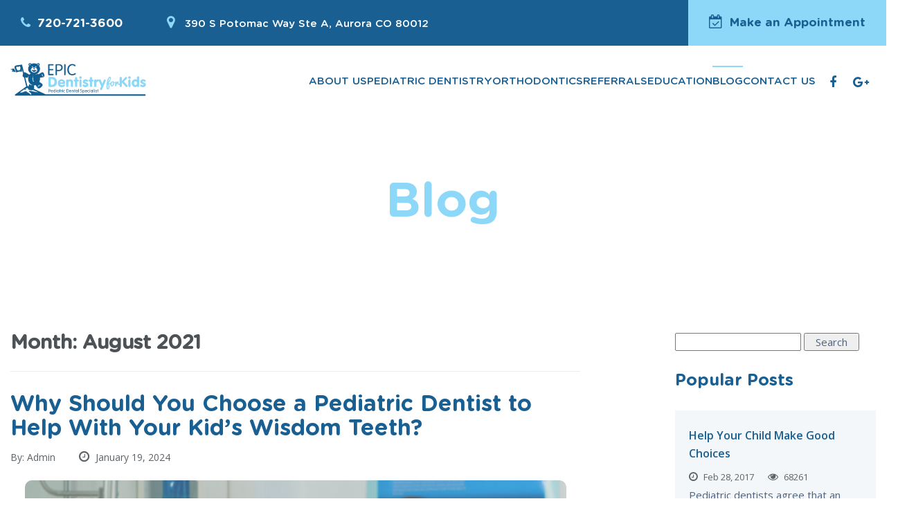

--- FILE ---
content_type: text/html; charset=UTF-8
request_url: https://epicdentistryforkids.com/2021/08/
body_size: 14770
content:
<!DOCTYPE html>
<html lang="en-US" class="no-js">
<head>
    <meta charset="UTF-8">
    <meta name="viewport" content="width=device-width, initial-scale=1">
    <link rel="profile" href="http://gmpg.org/xfn/11">
    <link rel="pingback" href="https://epicdentistryforkids.com/xmlrpc.php">


    <!-- Minified CSS -->
    <link rel="stylesheet" href="https://maxcdn.bootstrapcdn.com/bootstrap/3.3.5/css/bootstrap.min.css"/>

    <link rel="stylesheet" href="https://cdnjs.cloudflare.com/ajax/libs/font-awesome/4.7.0/css/font-awesome.css"/>
    <link href="https://fonts.googleapis.com/css?family=Open+Sans:400,400i,600,600i,700,700i" rel="stylesheet">

<script type="application/ld+json">
{
  "@context": "http://schema.org",
  "@type": "Dentist",
  "@id": "https://epicdentistryforkids.com/",
  "name": "Epic Dentistry for Kids",
"image": "https://epicdentistryforkids.com/wp-content/themes/wps-epic/assets/images/logo-main.svg",
  "description": "Dr. Patterson is Aurora and Denver’s most popular pediatric and kid’s dentist and we offer extended hours so no-one will miss school or work for cleanings", 
  "sameAs": [ "https://www.facebook.com/Epic-Dentistry-for-Kids-257099161013623/",
"https://www.yelp.com/biz/dentist-4-kidz-aurora-3"],
  "PriceRange": "$",
  "address": {
    "@type": "PostalAddress",
    "streetAddress": "390 S Potomac Way A",
    "addressLocality": "Aurora",
    "addressRegion": "Colorado",
    "postalCode": "80012",
    "addressCountry": "US"
  },
  "telephone": "720-721-3600",
  "geo": {
    "@type": "GeoCoordinates",
    "latitude": 39.7078863,
    "longitude": -104.8279392
  },
"hasmap": "https://www.google.com/maps/place/Epic+Dentistry+for+Kids/@39.7078863,-104.8279392,15z/data=!4m5!3m4!1s0x0:0x84955c70875fc7e9!8m2!3d39.7078863!4d-104.8279392",

"openingHours": "Mon 8:00am-6:30pm, Tues 8:00am–6:30pm, Wed 8:00am-6:30pm, Thur 8:00am-6:30pm, Fri 8:00am-5:00pm"
    }
    </script>

<script type="application/ld+json">{
  "@context": "http://schema.org/",
  "@type": "Review",
  "name": "Customer Review",
  "datePublished": "2019-10-10",
  "itemReviewed": {
    "@type": "dentist",
	"image": "https://epicdentistryforkids.com/wp-content/themes/wps-epic/assets/images/logo-main.svg",
	"name": "Epic Dentistry for Kids",
	"address": "390 S Potomac Way A, Aurora, CO 80012, United States",
	"telephone": "+1 720-721-3600",
	"priceRange": "$"
  },
  "author": {
    "@type": "Person",
    "name": "Arianna Alvarado",
    "description": "This place has a pleasing calm atmosphere to it! The staff is wonderful. Always have beautiful smiles on their faces and very welcoming. Didn’t feel rushed to be in and out. The dentist took his time with my screaming child. Patient and kind. Very gentle in all his work. Definitely recommend"
  },
  "reviewRating": {
    "@type": "Rating",
    "ratingValue": "5",
    "bestRating": "5",
    "worstRating": "1"
  },
  "publisher": {
    "@type": "Organization",
    "name": "Epic Dentistry for Kids"
  }
}</script>

	
    <meta name='robots' content='noindex, follow' />

<!-- Google Tag Manager for WordPress by gtm4wp.com -->
<script data-cfasync="false" data-pagespeed-no-defer>
	var gtm4wp_datalayer_name = "dataLayer";
	var dataLayer = dataLayer || [];
</script>
<!-- End Google Tag Manager for WordPress by gtm4wp.com -->
	<!-- This site is optimized with the Yoast SEO plugin v26.8 - https://yoast.com/product/yoast-seo-wordpress/ -->
	<title>August 2021 - EPIC Dentistry</title>
	<meta property="og:locale" content="en_US" />
	<meta property="og:type" content="website" />
	<meta property="og:title" content="August 2021 - EPIC Dentistry" />
	<meta property="og:url" content="https://epicdentistryforkids.com/2021/08/" />
	<meta property="og:site_name" content="EPIC Dentistry" />
	<meta name="twitter:card" content="summary_large_image" />
	<script type="application/ld+json" class="yoast-schema-graph">{"@context":"https://schema.org","@graph":[{"@type":"CollectionPage","@id":"https://epicdentistryforkids.com/2021/08/","url":"https://epicdentistryforkids.com/2021/08/","name":"August 2021 - EPIC Dentistry","isPartOf":{"@id":"https://epicdentistryforkids.com/#website"},"primaryImageOfPage":{"@id":"https://epicdentistryforkids.com/2021/08/#primaryimage"},"image":{"@id":"https://epicdentistryforkids.com/2021/08/#primaryimage"},"thumbnailUrl":"https://epicdentistryforkids.com/wp-content/uploads/2021/08/blog07.jpg","breadcrumb":{"@id":"https://epicdentistryforkids.com/2021/08/#breadcrumb"},"inLanguage":"en-US"},{"@type":"ImageObject","inLanguage":"en-US","@id":"https://epicdentistryforkids.com/2021/08/#primaryimage","url":"https://epicdentistryforkids.com/wp-content/uploads/2021/08/blog07.jpg","contentUrl":"https://epicdentistryforkids.com/wp-content/uploads/2021/08/blog07.jpg","width":1080,"height":753},{"@type":"BreadcrumbList","@id":"https://epicdentistryforkids.com/2021/08/#breadcrumb","itemListElement":[{"@type":"ListItem","position":1,"name":"Home","item":"https://epicdentistryforkids.com/"},{"@type":"ListItem","position":2,"name":"Archives for August 2021"}]},{"@type":"WebSite","@id":"https://epicdentistryforkids.com/#website","url":"https://epicdentistryforkids.com/","name":"EPIC Dentistry","description":"","potentialAction":[{"@type":"SearchAction","target":{"@type":"EntryPoint","urlTemplate":"https://epicdentistryforkids.com/?s={search_term_string}"},"query-input":{"@type":"PropertyValueSpecification","valueRequired":true,"valueName":"search_term_string"}}],"inLanguage":"en-US"}]}</script>
	<!-- / Yoast SEO plugin. -->


<link rel='dns-prefetch' href='//code.jquery.com' />
<link rel='dns-prefetch' href='//cdn.jsdelivr.net' />
<link rel='dns-prefetch' href='//cdnjs.cloudflare.com' />
<link rel='dns-prefetch' href='//fonts.googleapis.com' />
<link rel="alternate" type="application/rss+xml" title="EPIC Dentistry &raquo; Feed" href="https://epicdentistryforkids.com/feed/" />
<style id='wp-img-auto-sizes-contain-inline-css' type='text/css'>
img:is([sizes=auto i],[sizes^="auto," i]){contain-intrinsic-size:3000px 1500px}
/*# sourceURL=wp-img-auto-sizes-contain-inline-css */
</style>
<style id='wp-emoji-styles-inline-css' type='text/css'>

	img.wp-smiley, img.emoji {
		display: inline !important;
		border: none !important;
		box-shadow: none !important;
		height: 1em !important;
		width: 1em !important;
		margin: 0 0.07em !important;
		vertical-align: -0.1em !important;
		background: none !important;
		padding: 0 !important;
	}
/*# sourceURL=wp-emoji-styles-inline-css */
</style>
<link rel='stylesheet' id='contact-form-7-css' href='https://epicdentistryforkids.com/wp-content/plugins/contact-form-7/includes/css/styles.css?ver=6.1.4' type='text/css' media='all' />
<link rel='stylesheet' id='wpcf7-redirect-script-frontend-css' href='https://epicdentistryforkids.com/wp-content/plugins/wpcf7-redirect/build/assets/frontend-script.css?ver=2c532d7e2be36f6af233' type='text/css' media='all' />
<link rel='stylesheet' id='wps-google-font-css' href='https://fonts.googleapis.com/css?family=Open+Sans:300,300i,400,600,700|Montserrat:400,500,600,700|Lato:300' type='text/css' media='all' />
<link rel='stylesheet' id='flexnav-css' href='https://epicdentistryforkids.com/wp-content/themes/wps-epic/assets/css/flexnav.css' type='text/css' media='all' />
<link rel='stylesheet' id='swiper-js-css' href='https://cdn.jsdelivr.net/npm/swiper@11/swiper-bundle.min.css' type='text/css' media='all' />
<link rel='stylesheet' id='lightslider-css' href='https://epicdentistryforkids.com/wp-content/themes/wps-epic/assets/css/lightslider.css' type='text/css' media='all' />
<link rel='stylesheet' id='owl.carousel-css' href='https://epicdentistryforkids.com/wp-content/themes/wps-epic/assets/css/owl-carousel/owl.carousel.css' type='text/css' media='all' />
<link rel='stylesheet' id='owl.theme.default-css' href='https://epicdentistryforkids.com/wp-content/themes/wps-epic/assets/css/owl-carousel/owl.theme.default.css' type='text/css' media='all' />
<link rel='stylesheet' id='magnific-popup-css' href='https://epicdentistryforkids.com/wp-content/themes/wps-epic/assets/css/magnific-popup.css' type='text/css' media='all' />
<link rel='stylesheet' id='flexslider-css' href='https://epicdentistryforkids.com/wp-content/themes/wps-epic/assets/css/flexslider.css' type='text/css' media='all' />
<link rel='stylesheet' id='wps-base-style-css' href='https://epicdentistryforkids.com/wp-content/themes/wps-epic/style.css?ver=6.9' type='text/css' media='all' />
<link rel='stylesheet' id='wps-base-style-responsive-css' href='https://epicdentistryforkids.com/wp-content/themes/wps-epic/style.responsive.css?ver=6.9' type='text/css' media='all' />
<link rel='stylesheet' id='bsf-Defaults-css' href='https://epicdentistryforkids.com/wp-content/uploads/smile_fonts/Defaults/Defaults.css?ver=3.21.2' type='text/css' media='all' />
<link rel='stylesheet' id='bsf-icomoon-css' href='https://epicdentistryforkids.com/wp-content/uploads/smile_fonts/icomoon/icomoon.css?ver=3.21.2' type='text/css' media='all' />
<script type="text/javascript" async='async' src="https://code.jquery.com/jquery-1.9.1.min.js?ver=1.9.1" id="jquery-js"></script>
<script type="text/javascript" async='async' src="https://code.jquery.com/jquery-migrate-1.4.1.min.js?ver=1.4.1" id="jquery-migrate-js"></script>
<script type="text/javascript" async='async' src="https://epicdentistryforkids.com/wp-content/themes/wps-epic/dist/js/vendor/isotope.pkgd.js?ver=1" id="wps-isotope-js"></script>
<script type="text/javascript" async='async' src="https://epicdentistryforkids.com/wp-content/themes/wps-epic/dist/js/vendor/packery-mode.pkgd.js?ver=1" id="wps-isotope-packery-js"></script>
<script></script><link rel="https://api.w.org/" href="https://epicdentistryforkids.com/wp-json/" /><link rel="EditURI" type="application/rsd+xml" title="RSD" href="https://epicdentistryforkids.com/xmlrpc.php?rsd" />
<meta name="generator" content="WordPress 6.9" />
<!-- start Simple Custom CSS and JS -->
<style type="text/css">
/* .wps-homepage-treatment-boxes__wrapper {
  position: relative;
  width: 100%;
  padding: 100px 0;
  overflow: hidden;
  background-color: #fff;
}
.wps-homepage-treatment-boxes__wrapper .section-title__container {
  width: 100%;
  max-width: 800px;
  padding: 0 40px;
  margin: 0 auto 80px;
  text-align: center;
}
@media (max-width: 767px) {
  .wps-homepage-treatment-boxes__wrapper .section-title__container {
    margin: 0 auto 50px;
    padding: 0 20px;
  }
}
.wps-homepage-treatment-boxes__wrapper .section-title__container h2 {
  font-family: "GothamRoundedBold", sans-serif;
  font-size: 32px;
  font-weight: 400;
  color: #195f92;
  padding: 0;
  text-transform: capitalize;
  padding: 0;
  margin: 0 0 20px;
}
.wps-homepage-treatment-boxes__wrapper .section-title__container p {
  font-family: "Open Sans", sans-serif;
  font-size: 15px;
  font-weight: 400;
  line-height: 1.8;
  color: #4d5256;
  padding: 0;
  margin: 0;
}
.wps-homepage-treatment-boxes__wrapper .wps-home-treatment-boxes-slider {
  width: 100%;
  display: flex;
  justify-content: center;
  overflow: hidden;
  position: relative;
  max-width: 1480px;
  padding: 0 40px;
}
@media (max-width: 767px) {
  .wps-homepage-treatment-boxes__wrapper .wps-home-treatment-boxes-slider {
    padding: 0 20px;
  }
}
.wps-homepage-treatment-boxes__wrapper .wps-home-treatment-boxes-slider .treatment-boxes__container {
  width: 100%;
}
.wps-homepage-treatment-boxes__wrapper .wps-home-treatment-boxes-slider .treatment-boxes__container .treatment-box {
  width: 100%;
	max-width: 360px;
}
@media (max-width: 499px) {
  .wps-homepage-treatment-boxes__wrapper .wps-home-treatment-boxes-slider .treatment-boxes__container .treatment-box {
    width: 100%;
  }
}
.wps-homepage-treatment-boxes__wrapper .wps-home-treatment-boxes-slider .treatment-boxes__container .treatment-box a {
  display: block;
  width: 100%;
  padding: 30px 20px;
  text-decoration: none;
  background-color: transparent;
  border-radius: 20px;
  overflow: hidden;
  transition: background-color 300ms ease-in-out;
}
.wps-homepage-treatment-boxes__wrapper .wps-home-treatment-boxes-slider .treatment-boxes__container .treatment-box a .section-image {
  width: 180px;
  height: 180px;
}
.wps-homepage-treatment-boxes__wrapper .wps-home-treatment-boxes-slider .treatment-boxes__container .treatment-box a .section-image img {
  width: 100%;
  height: 100%;
  border-radius: 50%;
  filter: grayscale(100%);
  -webkit-filter: grayscale(100%);
  opacity: 0.65;
  transition: filter 300ms ease-in-out, opacity 300ms ease-in-out;
}
.wps-homepage-treatment-boxes__wrapper .wps-home-treatment-boxes-slider .treatment-boxes__container .treatment-box a .section-content {
  margin-top: 20px;
  max-width: 300px;
}
@media (max-width: 499px) {
  .wps-homepage-treatment-boxes__wrapper .wps-home-treatment-boxes-slider .treatment-boxes__container .treatment-box a .section-content {
    max-width: none;
  }
}
.wps-homepage-treatment-boxes__wrapper .wps-home-treatment-boxes-slider .treatment-boxes__container .treatment-box a .section-content h3 {
  font-family: "GothamRoundedBold", sans-serif;
  font-size: 24px;
  font-weight: 400;
  color: #195f92;
  padding: 0;
  margin: 0 0 10px;
  text-transform: capitalize;
}
.wps-homepage-treatment-boxes__wrapper .wps-home-treatment-boxes-slider .treatment-boxes__container .treatment-box a .section-content p {
  font-family: "Open Sans", sans-serif;
  font-size: 15px;
  font-weight: 400;
  line-height: 1.8;
  color: #4d5256;
  padding: 0;
  margin: 0;
}
.wps-homepage-treatment-boxes__wrapper .wps-home-treatment-boxes-slider .treatment-boxes__container .treatment-box a:hover {
  background-color: #f1f5f8;
}
.wps-homepage-treatment-boxes__wrapper .wps-home-treatment-boxes-slider .treatment-boxes__container .treatment-box a:hover .section-image img {
  filter: grayscale(0%);
  -webkit-filter: grayscale(0%);
  opacity: 1;
}
.wps-homepage-treatment-boxes__wrapper .treatment-boxes-navigation__container {
  width: 100%;
  display: flex;
  align-items: center;
  justify-content: center;
  gap: 20px;
  margin-top: 100px;
}
@media (max-width: 767px) {
  .wps-homepage-treatment-boxes__wrapper .treatment-boxes-navigation__container {
    margin-top: 80px;
  }
}
@media (max-width: 499px) {
  .wps-homepage-treatment-boxes__wrapper .treatment-boxes-navigation__container {
    margin-top: 30px;
  }
}
.wps-homepage-treatment-boxes__wrapper .treatment-boxes-navigation__container .treatment-button-next,
.wps-homepage-treatment-boxes__wrapper .treatment-boxes-navigation__container .treatment-button-prev {
  left: auto;
  top: auto;
  right: auto;
  bottom: auto;
  transform: none;
  padding: 0;
  margin: 0;
  line-height: 1;
  position: relative;
  display: flex;
  justify-content: center;
  align-items: center;
  border: 3px solid rgba(0, 0, 0, 0.3);
  border-radius: 50%;
  width: 80px;
  height: 80px;
}
@media (max-width: 767px) {
  .wps-homepage-treatment-boxes__wrapper .treatment-boxes-navigation__container .treatment-button-next,
  .wps-homepage-treatment-boxes__wrapper .treatment-boxes-navigation__container .treatment-button-prev {
    width: 70px;
    height: 70px;
  }
}
@media (max-width: 499px) {
  .wps-homepage-treatment-boxes__wrapper .treatment-boxes-navigation__container .treatment-button-next,
  .wps-homepage-treatment-boxes__wrapper .treatment-boxes-navigation__container .treatment-button-prev {
    width: 60px;
    height: 60px;
  }
}
.wps-homepage-treatment-boxes__wrapper .treatment-boxes-navigation__container .treatment-button-next::before, .wps-homepage-treatment-boxes__wrapper .treatment-boxes-navigation__container .treatment-button-next::after,
.wps-homepage-treatment-boxes__wrapper .treatment-boxes-navigation__container .treatment-button-prev::before,
.wps-homepage-treatment-boxes__wrapper .treatment-boxes-navigation__container .treatment-button-prev::after {
  display: none;
}
.wps-homepage-treatment-boxes__wrapper .treatment-boxes-navigation__container .treatment-button-next svg,
.wps-homepage-treatment-boxes__wrapper .treatment-boxes-navigation__container .treatment-button-prev svg {
  display: block;
  width: 40px;
  fill: #195f92;
}
@media (max-width: 767px) {
  .wps-homepage-treatment-boxes__wrapper .treatment-boxes-navigation__container .treatment-button-next svg,
  .wps-homepage-treatment-boxes__wrapper .treatment-boxes-navigation__container .treatment-button-prev svg {
    width: 35px;
  }
}
@media (max-width: 499px) {
  .wps-homepage-treatment-boxes__wrapper .treatment-boxes-navigation__container .treatment-button-next svg,
  .wps-homepage-treatment-boxes__wrapper .treatment-boxes-navigation__container .treatment-button-prev svg {
    width: 30px;
  }
}
.wps-homepage-treatment-boxes__wrapper .treatment-boxes-navigation__container .treatment-button-prev svg { */
/*   transform: rotate(180deg);
} */

/* wps-custom-cta-btn */

.wps-custom-cta-btn{
  display: inline-block;
  font-family: "GothamRoundedBold", sans-serif;
  font-size: 17px;
  font-weight: normal;
  text-decoration: none;
  color: #195f92;
  padding: 15px 50px;
  border: 2px solid #8dd8f8;
  vertical-align: middle;
  background-color: transparent;
  border-radius: 2px;
  transition: all .3s ease-out;
margin-top:30px;

}

.wps-custom-cta-btn:hover{
  background-color: #8dd8f8;
  text-decoration: none;
  color: #195f92;
}</style>
<!-- end Simple Custom CSS and JS -->
<!-- start Simple Custom CSS and JS -->
<style type="text/css">
.wps-photo-story-hscroll-wrap {
    padding: 50px 0
}
@media(max-width:767px) {
    .wps-photo-story-hscroll-wrap {
        padding: 50px 0 0
    }
}
.wps-photo-story-hscroll-wrap .photo-story-horizontal {
    width: auto;
    overflow-y: hidden;
    overflow-x: hidden
}
@media(max-width:991px) {
    .wps-photo-story-hscroll-wrap .photo-story-horizontal {
        overflow: auto
    }
}
.wps-photo-story-hscroll-wrap .photo-story-horizontal__container {
    padding-left: calc(50vw - 690px)
}
@media(max-width:991px) {
    .wps-photo-story-hscroll-wrap .photo-story-horizontal__container {
        padding: 0
    }
}
.wps-photo-story-hscroll-wrap .photo-story-horizontal-inner-container {
    float: left;
    width: auto;
    display: inline-block
}
@media(max-width:991px) {
    .wps-photo-story-hscroll-wrap .photo-story-horizontal-inner-container {
        height: auto;
        padding: 0 10px
    }
}
.wps-photo-story-hscroll-wrap .photo-story-horizontal__list {
    float: left;
    width: auto;
    overflow: hidden
}
.wps-photo-story-hscroll-wrap .horizontal-inner-first-tab {
    float: left;
    height: 100%;
    margin: 0 60px 0 0;
    width: 350px;
    padding-top: 20px
}
@media(max-width:991px) {
    .wps-photo-story-hscroll-wrap .horizontal-inner-first-tab {
        padding-top: 0;
        margin: 0 0 20px;
        width: 100%
    }
}
.wps-photo-story-hscroll-wrap .horizontal-inner-first-tab .section-icon {
    margin: 20px 0 30px
}
.wps-photo-story-hscroll-wrap .horizontal-inner-first-tab h2 {
	font-family: "GothamRoundedBold",sans-serif;
    font-size: 32px;
    font-weight: 400;
    color: #195f92;
    padding: 0;
    text-transform: capitalize;
    margin: 0 0 20px
}
.wps-photo-story-hscroll-wrap .horizontal-inner-first-tab p {
    color: #4d5256
}
.wps-photo-story-hscroll-wrap .photo-story-horizontal__item {
    float: left;
    height: 100%;
    display: inline-block;
    width: 365px;
    position: relative;
    margin: 0;
    overflow: hidden;
    display: flex;
    align-items: start;
    justify-content: start
}
@media(max-width:991px) {
    .wps-photo-story-hscroll-wrap .photo-story-horizontal__item {
        display: block;
        margin: 0 auto 40px;
        width: 100%
    }
}
.wps-photo-story-hscroll-wrap .photo-story-horizontal__item .horizontal-item_container {
    display: inline-block;
    width: 100%
}
.wps-photo-story-hscroll-wrap .photo-story-horizontal__item .horizontal-item_container .wps-treatment-box-item {
    height: 100%;
    margin: 15px
}
@media(max-width:767px) {
    .wps-photo-story-hscroll-wrap .photo-story-horizontal__item .horizontal-item_container .wps-treatment-box-item {
        max-width: 100%;
      	text-align: center;
        margin: 20px auto
    }
}
.wps-photo-story-hscroll-wrap .photo-story-horizontal__item .horizontal-item_container .wps-treatment-box-item a {
    display: block;
    width: 100%;
    height: 100%;
    position: relative;
    text-decoration: none;
    padding: 30px 20px;
    border-radius: 20px;
    -webkit-border-radius: 20px;
    -moz-border-radius: 20px;
    transition: all .2s linear
}
@media(max-width:767px) {
    .wps-photo-story-hscroll-wrap .photo-story-horizontal__item .horizontal-item_container .wps-treatment-box-item a {
        min-height: 240px
    }
}
.wps-photo-story-hscroll-wrap .photo-story-horizontal__item .horizontal-item_container .wps-treatment-box-item a .front-content {
    width: inherit;
    height: inherit;
    transition: all .3s ease-in-out
}
@media(max-width:991px) {
    .wps-photo-story-hscroll-wrap .photo-story-horizontal__item .horizontal-item_container .wps-treatment-box-item a .front-content {
        display: inline-block
    }
}
.wps-photo-story-hscroll-wrap .photo-story-horizontal__item .horizontal-item_container .wps-treatment-box-item a .front-content .treatment-image {
    margin: 0 0 20px;
	max-width: 180px;
    transition: all .2s linear;
    filter: url("data:image/svg+xml;utf8,<svg xmlns='http://www.w3.org/2000/svg'><filter id='grayscale'><feColorMatrix type='matrix' values='0.3333 0.3333 0.3333 0 0 0.3333 0.3333 0.3333 0 0 0.3333 0.3333 0.3333 0 0 0 0 0 1 0'/></filter></svg>#grayscale");
    filter: gray alpha(opacity=round(100));
    -webkit-filter: grayscale(100%);
    filter: grayscale(100%);
    opacity: .65;
    -ms-filter: "alpha(opacity=65)";
    filter: alpha(opacity=65);
}

.wps-photo-story-hscroll-wrap .photo-story-horizontal__item .horizontal-item_container .wps-treatment-box-item a .front-content .treatment-image img {
	border-radius: 200px;
    -webkit-border-radius: 200px;
    -moz-border-radius: 200px
}
@media(max-width:991px) {
    .wps-photo-story-hscroll-wrap .photo-story-horizontal__item .horizontal-item_container .wps-treatment-box-item a .front-content .treatment-image {
        float: left;
        margin: 0 40px 0 0
    }
}
@media(max-width:767px) {
    .wps-photo-story-hscroll-wrap .photo-story-horizontal__item .horizontal-item_container .wps-treatment-box-item a .front-content .treatment-image {
        float: none;
        margin: 0 auto 20px
    }
}
.wps-photo-story-hscroll-wrap .photo-story-horizontal__item .horizontal-item_container .wps-treatment-box-item a .front-content .treatment-content {
    margin: 0 0 10px;
    transition: all .2s linear
}
.wps-photo-story-hscroll-wrap .photo-story-horizontal__item .horizontal-item_container .wps-treatment-box-item a .front-content .treatment-content h2 {
    font-family: "GothamRoundedBold",sans-serif;
    font-size: 24px;
    font-weight: 400;
    color: #195f92;
    padding: 0;
    margin: 0 0 10px
}
.wps-photo-story-hscroll-wrap .photo-story-horizontal__item .horizontal-item_container .wps-treatment-box-item a .front-content .treatment-content p {
    margin: 0;
    color: #4d5256;
    text-decoration: none
}
.wps-photo-story-hscroll-wrap .photo-story-horizontal__item .horizontal-item_container .wps-treatment-box-item a .overlay-content {
    position: absolute;
    width: 100%;
    height: 100%;
    top: 0;
    right: 0;
    transition: all .3s linear;
    opacity: 0;
    -ms-filter: "alpha(opacity=0)";
    filter: alpha(opacity=0)
}
.wps-photo-story-hscroll-wrap .photo-story-horizontal__item .horizontal-item_container .wps-treatment-box-item a .overlay-content span {
    position: absolute;
    right: 20px;
    bottom: 10px;
    color: #a6ce39;
    transform: translate(-20px, 0);
    transition: all .2s linear
}
.wps-photo-story-hscroll-wrap .photo-story-horizontal__item .horizontal-item_container .wps-treatment-box-item a:hover {
    text-decoration: none;
  	background-color: #f1f5f8;
}
.wps-photo-story-hscroll-wrap .photo-story-horizontal__item .horizontal-item_container .wps-treatment-box-item a:hover .front-content .treatment-image {
    filter: none;
    -webkit-filter: grayscale(0);
    filter: grayscale(0);
    opacity: 1;
    -ms-filter: "alpha(opacity=100)";
    filter: alpha(opacity=100)
}
.wps-photo-story-hscroll-wrap .photo-story-horizontal__item .horizontal-item_container .wps-treatment-box-item a:hover .overlay-content {
    opacity: 1;
    -ms-filter: "alpha(opacity=100)";
    filter: alpha(opacity=100)
}
.wps-photo-story-hscroll-wrap .photo-story-horizontal__item .horizontal-item_container .wps-treatment-box-item a:hover .overlay-content span {
    transform: translate(0, 0)
}
</style>
<!-- end Simple Custom CSS and JS -->
<!-- start Simple Custom CSS and JS -->
<style type="text/css">
/* Add your CSS code here.

For example:
.example {
    color: red;
}

For brushing up on your CSS knowledge, check out http://www.w3schools.com/css/css_syntax.asp

End of comment */ 

.header-overlay-fix .page-title-wrapper.style2:after {
    position: absolute;
    content: " ";
    top: 0;
    left: 0;
    width: 100%;
    height: 100%;
    display: block;
    z-index: 2;
    transition: all .25s ease-in-out 0s;
    background-color: #bc913f;
    opacity: .15;
}

.page-title-container {
  position: relative;
  z-index: 4;
}


.wps-home-seo-content-image img {
    border-radius: 20px;
    -webkit-border-radius: 20px;
    -moz-border-radius: 20px;
}

.wps-home-seo-content-text h3 {
    font-family: "GothamRoundedBold",sans-serif;
    font-size: 24px;
    font-weight: 400;
    color: #195f92;
    padding: 0;
    margin: 0 0 10px
}

.wps-home-seo-content-text p {
  color: #4d5256;
  line-height: 1.6;
}

.wps-home-faq-container.vc_toggle:last-of-type {
  margin-bottom: 22px !important;
}

.wps-home-faq-container .vc_toggle_icon {
    background: none;
    border: none;
    margin: 0 !important;
  	height: auto !important;
    width: auto !important;
  top: 12px !important;
}

.wps-home-faq-container .vc_toggle_icon:before,
.wps-home-faq-container .vc_toggle_icon:after {
    position: absolute;
    top: 2px;
    left: 5px;
    font-family: "FontAwesome";
    font-size: 18px;
    font-weight: lighter;
	font-style: normal;
    color: #195f92;
    background: none;
    border: none;
  	height: auto !important;
    width: auto !important;
}
  
.wps-home-faq-container .vc_toggle_icon:before {
    content: '\f067';
}

  
.wps-home-faq-container .vc_toggle_icon:after {
    content: '\f068';
    visibility: hidden;
}

.wps-home-faq-container.vc_toggle_active .vc_toggle_icon:after {
  visibility: visible;
}

.wps-home-faq-container h4{
    font-family: "GothamRoundedBold",sans-serif;
    font-size: 17px;
    font-weight: 400;
    color: #195f92;
    padding: 0;
    margin: 0 0 10px
}

@media (max-width: 1199px) {
  .site-header .header-bar-wrapper .top-navigation-container .top-navigation ul li {
      margin: 0 5px;
  }

  .site-header .header-bar-wrapper .top-navigation-container .social-icons {
      display: none;
  }
}</style>
<!-- end Simple Custom CSS and JS -->
<!-- start Simple Custom CSS and JS -->
<script type="application/ld+json">{
    "@context": "https://schema.org/",
    "@type": "CreativeWorkSeries",
    "name": "Epic Dentistry for Kids",
    "aggregateRating": {
        "@type": "AggregateRating",
        "ratingValue": "4.9",
        "bestRating": "5",
        "ratingCount": "1011"
    }
}
</script>  
<!-- end Simple Custom CSS and JS -->

		<!-- GA Google Analytics @ https://m0n.co/ga -->
		<script>
			(function(i,s,o,g,r,a,m){i['GoogleAnalyticsObject']=r;i[r]=i[r]||function(){
			(i[r].q=i[r].q||[]).push(arguments)},i[r].l=1*new Date();a=s.createElement(o),
			m=s.getElementsByTagName(o)[0];a.async=1;a.src=g;m.parentNode.insertBefore(a,m)
			})(window,document,'script','https://www.google-analytics.com/analytics.js','ga');
			ga('create', 'UA-109466614-1', 'auto');
			ga('send', 'pageview');
		</script>

	        <noscript>
            <style>
                #the-preloader-element { display: none !important; }
            </style>
        </noscript>
        
<!-- Google Tag Manager for WordPress by gtm4wp.com -->
<!-- GTM Container placement set to footer -->
<script data-cfasync="false" data-pagespeed-no-defer type="text/javascript">
	var dataLayer_content = {"pagePostType":"post","pagePostType2":"month-post"};
	dataLayer.push( dataLayer_content );
</script>
<script data-cfasync="false" data-pagespeed-no-defer type="text/javascript">
(function(w,d,s,l,i){w[l]=w[l]||[];w[l].push({'gtm.start':
new Date().getTime(),event:'gtm.js'});var f=d.getElementsByTagName(s)[0],
j=d.createElement(s),dl=l!='dataLayer'?'&l='+l:'';j.async=true;j.src=
'//www.googletagmanager.com/gtm.js?id='+i+dl;f.parentNode.insertBefore(j,f);
})(window,document,'script','dataLayer','GTM-T6C99XC');
</script>
<!-- End Google Tag Manager for WordPress by gtm4wp.com --><link rel="llms-sitemap" href="https://epicdentistryforkids.com/llms.txt" />
<meta name="generator" content="Powered by WPBakery Page Builder - drag and drop page builder for WordPress."/>
<link rel="icon" href="https://epicdentistryforkids.com/wp-content/uploads/2020/05/cropped-favicon-EDK-32x32.png" sizes="32x32" />
<link rel="icon" href="https://epicdentistryforkids.com/wp-content/uploads/2020/05/cropped-favicon-EDK-192x192.png" sizes="192x192" />
<link rel="apple-touch-icon" href="https://epicdentistryforkids.com/wp-content/uploads/2020/05/cropped-favicon-EDK-180x180.png" />
<meta name="msapplication-TileImage" content="https://epicdentistryforkids.com/wp-content/uploads/2020/05/cropped-favicon-EDK-270x270.png" />
		<style type="text/css" id="wp-custom-css">
			.wps-testimonial-column .wpb_wrapper {
	height: 100%;
}

.wps-testimonials-container {
	height: inherit;
}

.topbar-wrap .topbar-contactinfo .phone-number a {
	color: #FFF;
	text-decoration: none;
}

@media (max-width: 1049px){
.site-header .header-bar-wrapper .top-navigation-container .social-icons {
    display: none;
}
}

@media (max-width: 991px) {
.site-header .header-bar-wrapper .top-navigation-container {
	position: relative;
	display: inline-block;
	min-width:30px;
	min-height: 30px;
	padding: 0;
	top: 40px !important;
	z-index: 111;
}
	
	#mobile-nav-icon {
		top: 0 !important;
	}
}


#mobile-nav-icon {
	z-index: 111;
	top: auto;
	right: auto;
}

@media (max-width: 850px) {
.wps-home-slider {
    display: block !important;
}
		#mobile-nav-icon {
		top: 0 !important;
	}
}		</style>
		<noscript><style> .wpb_animate_when_almost_visible { opacity: 1; }</style></noscript></head>

<body class="archive date wp-theme-wps-epic wpb-js-composer js-comp-ver-8.7.2 vc_responsive">
<!-- <div id="wptime-plugin-preloader"></div>
 -->
    <header id="masthead" class="site-header">

        <div class="topbar-wrap">
            <div class="container-fluid">
                <div class="topbar-contactinfo">
                    <p class="phone-number"><a href="tel:720-721-3600"><i class="fa fa-phone" aria-hidden="true"></i>720-721-3600</a></p>
                    <p class="contact-address">
                        <a href="https://maps.app.goo.gl/fAW4y29jg58pyEQd8" target="_blank">
                            <i class="fa fa-map-marker" aria-hidden="true"></i>
                            390 S Potomac Way Ste A, Aurora CO 80012
                        </a>
                </p>
                </div>
                <div class="make-an-appointment">
                    <a href="https://app.nexhealth.com/appt/epic-dentistry-for-kids?lid=339372" target="_blank"><i class="fa fa-calendar-check-o" aria-hidden="true"></i>Make an Appointment</a>
                </div>
            </div>
        </div>

            <div class="header-bar-wrapper">
                    <div class="desktop-header">
                        <div class="header-logo">
                            <a class="desktop" href="https://epicdentistryforkids.com/"><img
                                src="https://epicdentistryforkids.com/wp-content/themes/wps-epic/assets/images/logo-main.svg" alt=""></a>

                                <a class="sticky" href="https://epicdentistryforkids.com/"><img
                                    src="https://epicdentistryforkids.com/wp-content/themes/wps-epic/assets/images/logo-fixedmenu.svg" alt=""></a>
                        </div>
                        <div class="top-navigation-container">
                                                        <nav class="top-navigation" role="navigation">
                                <ul id="menu-main-menu2" class=""><li id="menu-item-197" class="menu-item menu-item-type-custom menu-item-object-custom menu-item-has-children menu-item-197"><a href="#">About Us</a>
<ul class="sub-menu">
	<li id="menu-item-2241" class="menu-item menu-item-type-post_type menu-item-object-page menu-item-2241"><a href="https://epicdentistryforkids.com/what-is-a-pediatric-dentist/">What is a Pediatric Dentist?</a></li>
	<li id="menu-item-3730" class="menu-item menu-item-type-post_type menu-item-object-page menu-item-3730"><a href="https://epicdentistryforkids.com/about-our-office/">About Our Office</a></li>
	<li id="menu-item-4038" class="menu-item menu-item-type-post_type menu-item-object-page menu-item-4038"><a href="https://epicdentistryforkids.com/what-sets-us-apart/">What Sets Us Apart</a></li>
	<li id="menu-item-199" class="menu-item menu-item-type-post_type menu-item-object-page menu-item-199"><a href="https://epicdentistryforkids.com/dr-chris-patterson/">Dr. Chris Patterson</a></li>
	<li id="menu-item-201" class="menu-item menu-item-type-post_type menu-item-object-page menu-item-201"><a href="https://epicdentistryforkids.com/insurance-and-finance/">Insurance and Finance</a></li>
</ul>
</li>
<li id="menu-item-3782" class="menu-item menu-item-type-custom menu-item-object-custom menu-item-has-children menu-item-3782"><a href="#">Pediatric Dentistry</a>
<ul class="sub-menu">
	<li id="menu-item-3784" class="menu-item menu-item-type-post_type menu-item-object-page menu-item-3784"><a href="https://epicdentistryforkids.com/dental-cleanings/">Dental Cleanings</a></li>
	<li id="menu-item-3822" class="menu-item menu-item-type-post_type menu-item-object-page menu-item-3822"><a href="https://epicdentistryforkids.com/emergencies/">Emergencies</a></li>
	<li id="menu-item-3831" class="menu-item menu-item-type-post_type menu-item-object-page menu-item-3831"><a href="https://epicdentistryforkids.com/fillings-and-crowns/">Fillings and Crowns</a></li>
	<li id="menu-item-3836" class="menu-item menu-item-type-post_type menu-item-object-page menu-item-3836"><a href="https://epicdentistryforkids.com/sedation/">Sedation</a></li>
	<li id="menu-item-3843" class="menu-item menu-item-type-post_type menu-item-object-page menu-item-3843"><a href="https://epicdentistryforkids.com/silver-diamine-flouride/">Silver Diamine Flouride</a></li>
	<li id="menu-item-3846" class="menu-item menu-item-type-post_type menu-item-object-page menu-item-3846"><a href="https://epicdentistryforkids.com/special-needs-dentistry/">Special Needs Dentistry</a></li>
</ul>
</li>
<li id="menu-item-3856" class="menu-item menu-item-type-custom menu-item-object-custom menu-item-has-children menu-item-3856"><a href="#">Orthodontics</a>
<ul class="sub-menu">
	<li id="menu-item-3862" class="menu-item menu-item-type-post_type menu-item-object-page menu-item-3862"><a href="https://epicdentistryforkids.com/braces/">Clear Aligners</a></li>
	<li id="menu-item-3867" class="menu-item menu-item-type-post_type menu-item-object-page menu-item-3867"><a href="https://epicdentistryforkids.com/invisalign/">Invisalign</a></li>
	<li id="menu-item-3876" class="menu-item menu-item-type-post_type menu-item-object-page menu-item-3876"><a href="https://epicdentistryforkids.com/retainers/">Retainers</a></li>
</ul>
</li>
<li id="menu-item-3928" class="menu-item menu-item-type-custom menu-item-object-custom menu-item-has-children menu-item-3928"><a href="#">Referrals</a>
<ul class="sub-menu">
	<li id="menu-item-3912" class="menu-item menu-item-type-post_type menu-item-object-page menu-item-3912"><a href="https://epicdentistryforkids.com/why-anesthesia/">Why Anesthesia?</a></li>
	<li id="menu-item-4133" class="menu-item menu-item-type-post_type menu-item-object-page menu-item-4133"><a href="https://epicdentistryforkids.com/patient-education-center/">Patient Education Center</a></li>
	<li id="menu-item-3917" class="menu-item menu-item-type-custom menu-item-object-custom menu-item-3917"><a target="_blank" href="https://drive.google.com/file/d/1VuFXj4oihva5fZb0_lay_fA1Ax7unBN9/view">Referral Form</a></li>
</ul>
</li>
<li id="menu-item-3883" class="menu-item menu-item-type-custom menu-item-object-custom menu-item-has-children menu-item-3883"><a href="#">Education</a>
<ul class="sub-menu">
	<li id="menu-item-3897" class="menu-item menu-item-type-post_type menu-item-object-page menu-item-3897"><a href="https://epicdentistryforkids.com/how-kids-deal-with-dental-anxiety/">How kids deal with Dental Anxiety</a></li>
	<li id="menu-item-3896" class="menu-item menu-item-type-post_type menu-item-object-page menu-item-3896"><a href="https://epicdentistryforkids.com/3-dental-myths/">3 Dental Myths</a></li>
	<li id="menu-item-3895" class="menu-item menu-item-type-post_type menu-item-object-page menu-item-3895"><a href="https://epicdentistryforkids.com/what-age-to-start-flossing/">What age to start flossing</a></li>
	<li id="menu-item-3894" class="menu-item menu-item-type-post_type menu-item-object-page menu-item-3894"><a href="https://epicdentistryforkids.com/teeth-quiz-reel/">Teeth Quiz Reel</a></li>
	<li id="menu-item-3893" class="menu-item menu-item-type-post_type menu-item-object-page menu-item-3893"><a href="https://epicdentistryforkids.com/teeth-quiz-2/">Teeth Quiz #2</a></li>
</ul>
</li>
<li id="menu-item-202" class="menu-item menu-item-type-post_type menu-item-object-page current_page_parent menu-item-202"><a href="https://epicdentistryforkids.com/blog/">Blog</a></li>
<li id="menu-item-1711" class="menu-item menu-item-type-post_type menu-item-object-page menu-item-has-children menu-item-1711"><a href="https://epicdentistryforkids.com/contact-us/">Contact Us</a>
<ul class="sub-menu">
	<li id="menu-item-3916" class="menu-item menu-item-type-custom menu-item-object-custom menu-item-3916"><a target="_blank" href="https://dental4.me/epicdental/1">Online Booking</a></li>
	<li id="menu-item-3918" class="menu-item menu-item-type-custom menu-item-object-custom menu-item-3918"><a target="_blank" href="https://drive.google.com/file/d/1VuFXj4oihva5fZb0_lay_fA1Ax7unBN9/view">Referral Form</a></li>
</ul>
</li>
</ul>                            </nav>
                            <div class="social-icons">
                                <ul>
                                    <li><a target="_blank" href="https://www.facebook.com/Epic-Dentistry-for-Kids-257099161013623/"><i class="fa fa-facebook" aria-hidden="true"></i></a></li>
<!--                                     <li><a target="_blank" href="https://www.yelp.com/biz/dentist-4-kidz-aurora-3"><i class="fa fa-yelp" aria-hidden="true"></i></a></li> -->
                                    <li><a target="_blank" href="https://www.google.com/maps?q=Epic+Dentistry+for+Kids&um=1&ie=UTF-8&sa=X&ved=0ahUKEwjU9a3BzrzYAhWqsFQKHdNFAhQQ_AUICygC"><i class="fa fa-google-plus" aria-hidden="true"></i></a></li>
                                </ul>
                            </div>
                            <div class="make-an-appointment">
                                <a href="https://app.nexhealth.com/appt/epic-dentistry-for-kids?lid=339372" target="_blank"><i class="fa fa-calendar-check-o" aria-hidden="true"></i>Make an Appointment</a>
                            </div>
                            <div id="mobile-nav-icon"  class="menu-button mobile-menu-trigger">
                                <span></span>
                                <span></span>
                                <span></span>
                                <span></span>
                            </div>
                </div>
            </div>



                <div class="mobile-nav-container">
                    <nav class="mobile-navigation" role="navigation">
                                            </nav>
                </div>
            </div>
    
        
<div class="wps-full-screen-menu__wrapper">
    <div class="close-btn__container">
        <button class="close-btn" type="button">
            <svg xmlns="http://www.w3.org/2000/svg" viewBox="0 0 320 512"><path d="M312.1 375c9.369 9.369 9.369 24.57 0 33.94s-24.57 9.369-33.94 0L160 289.9l-119 119c-9.369 9.369-24.57 9.369-33.94 0s-9.369-24.57 0-33.94L126.1 256L7.027 136.1c-9.369-9.369-9.369-24.57 0-33.94s24.57-9.369 33.94 0L160 222.1l119-119c9.369-9.369 24.57-9.369 33.94 0s9.369 24.57 0 33.94L193.9 256L312.1 375z"/></svg>
        </button>
    </div>            
    <div class="wps-full-screen-menu__container"> 
        <div class="logo__container">
              <a href="https://epicdentistryforkids.com/">
                  <img src="https://epicdentistryforkids.com/wp-content/themes/wps-epic/assets/images/logo-main.svg" alt="">

              </a>
        </div>
        <div class="navigation__container"> 
                      <ul id="menu-main-menu2-2" class=""><li class="menu-item menu-item-type-custom menu-item-object-custom menu-item-has-children menu-item-197"><a href="#">About Us</a>
<ul class="sub-menu">
	<li class="menu-item menu-item-type-post_type menu-item-object-page menu-item-2241"><a href="https://epicdentistryforkids.com/what-is-a-pediatric-dentist/">What is a Pediatric Dentist?</a></li>
	<li class="menu-item menu-item-type-post_type menu-item-object-page menu-item-3730"><a href="https://epicdentistryforkids.com/about-our-office/">About Our Office</a></li>
	<li class="menu-item menu-item-type-post_type menu-item-object-page menu-item-4038"><a href="https://epicdentistryforkids.com/what-sets-us-apart/">What Sets Us Apart</a></li>
	<li class="menu-item menu-item-type-post_type menu-item-object-page menu-item-199"><a href="https://epicdentistryforkids.com/dr-chris-patterson/">Dr. Chris Patterson</a></li>
	<li class="menu-item menu-item-type-post_type menu-item-object-page menu-item-201"><a href="https://epicdentistryforkids.com/insurance-and-finance/">Insurance and Finance</a></li>
</ul>
</li>
<li class="menu-item menu-item-type-custom menu-item-object-custom menu-item-has-children menu-item-3782"><a href="#">Pediatric Dentistry</a>
<ul class="sub-menu">
	<li class="menu-item menu-item-type-post_type menu-item-object-page menu-item-3784"><a href="https://epicdentistryforkids.com/dental-cleanings/">Dental Cleanings</a></li>
	<li class="menu-item menu-item-type-post_type menu-item-object-page menu-item-3822"><a href="https://epicdentistryforkids.com/emergencies/">Emergencies</a></li>
	<li class="menu-item menu-item-type-post_type menu-item-object-page menu-item-3831"><a href="https://epicdentistryforkids.com/fillings-and-crowns/">Fillings and Crowns</a></li>
	<li class="menu-item menu-item-type-post_type menu-item-object-page menu-item-3836"><a href="https://epicdentistryforkids.com/sedation/">Sedation</a></li>
	<li class="menu-item menu-item-type-post_type menu-item-object-page menu-item-3843"><a href="https://epicdentistryforkids.com/silver-diamine-flouride/">Silver Diamine Flouride</a></li>
	<li class="menu-item menu-item-type-post_type menu-item-object-page menu-item-3846"><a href="https://epicdentistryforkids.com/special-needs-dentistry/">Special Needs Dentistry</a></li>
</ul>
</li>
<li class="menu-item menu-item-type-custom menu-item-object-custom menu-item-has-children menu-item-3856"><a href="#">Orthodontics</a>
<ul class="sub-menu">
	<li class="menu-item menu-item-type-post_type menu-item-object-page menu-item-3862"><a href="https://epicdentistryforkids.com/braces/">Clear Aligners</a></li>
	<li class="menu-item menu-item-type-post_type menu-item-object-page menu-item-3867"><a href="https://epicdentistryforkids.com/invisalign/">Invisalign</a></li>
	<li class="menu-item menu-item-type-post_type menu-item-object-page menu-item-3876"><a href="https://epicdentistryforkids.com/retainers/">Retainers</a></li>
</ul>
</li>
<li class="menu-item menu-item-type-custom menu-item-object-custom menu-item-has-children menu-item-3928"><a href="#">Referrals</a>
<ul class="sub-menu">
	<li class="menu-item menu-item-type-post_type menu-item-object-page menu-item-3912"><a href="https://epicdentistryforkids.com/why-anesthesia/">Why Anesthesia?</a></li>
	<li class="menu-item menu-item-type-post_type menu-item-object-page menu-item-4133"><a href="https://epicdentistryforkids.com/patient-education-center/">Patient Education Center</a></li>
	<li class="menu-item menu-item-type-custom menu-item-object-custom menu-item-3917"><a target="_blank" href="https://drive.google.com/file/d/1VuFXj4oihva5fZb0_lay_fA1Ax7unBN9/view">Referral Form</a></li>
</ul>
</li>
<li class="menu-item menu-item-type-custom menu-item-object-custom menu-item-has-children menu-item-3883"><a href="#">Education</a>
<ul class="sub-menu">
	<li class="menu-item menu-item-type-post_type menu-item-object-page menu-item-3897"><a href="https://epicdentistryforkids.com/how-kids-deal-with-dental-anxiety/">How kids deal with Dental Anxiety</a></li>
	<li class="menu-item menu-item-type-post_type menu-item-object-page menu-item-3896"><a href="https://epicdentistryforkids.com/3-dental-myths/">3 Dental Myths</a></li>
	<li class="menu-item menu-item-type-post_type menu-item-object-page menu-item-3895"><a href="https://epicdentistryforkids.com/what-age-to-start-flossing/">What age to start flossing</a></li>
	<li class="menu-item menu-item-type-post_type menu-item-object-page menu-item-3894"><a href="https://epicdentistryforkids.com/teeth-quiz-reel/">Teeth Quiz Reel</a></li>
	<li class="menu-item menu-item-type-post_type menu-item-object-page menu-item-3893"><a href="https://epicdentistryforkids.com/teeth-quiz-2/">Teeth Quiz #2</a></li>
</ul>
</li>
<li class="menu-item menu-item-type-post_type menu-item-object-page current_page_parent menu-item-202"><a href="https://epicdentistryforkids.com/blog/">Blog</a></li>
<li class="menu-item menu-item-type-post_type menu-item-object-page menu-item-has-children menu-item-1711"><a href="https://epicdentistryforkids.com/contact-us/">Contact Us</a>
<ul class="sub-menu">
	<li class="menu-item menu-item-type-custom menu-item-object-custom menu-item-3916"><a target="_blank" href="https://dental4.me/epicdental/1">Online Booking</a></li>
	<li class="menu-item menu-item-type-custom menu-item-object-custom menu-item-3918"><a target="_blank" href="https://drive.google.com/file/d/1VuFXj4oihva5fZb0_lay_fA1Ax7unBN9/view">Referral Form</a></li>
</ul>
</li>
</ul>        </div>
     <div class="cta-btn__container">
            <a href="https://dental4.me/epicdental/1" class="full-screen-menu-cta-btn">
              <i class="fa fa-calendar-check-o" aria-hidden="true"></i>
                <span class="text">Make an Appointment</span>
            </a>
        </div>
        <div class="contact-us__container">
            <div class="contact__container">
                <p class="number">
                  <a href="tel:720-721-3600">
                    <svg id="Layer_1" xmlns="http://www.w3.org/2000/svg" viewBox="0 0 24 24"><defs><style>.cls-1{fill:#1e4982;fill-rule:evenodd;}</style></defs><path class="cls-1" d="m22.79,5.73c-.18-.55-.48-1.09-.81-1.51-1.66-2.11-5.36-1.68-9.13-1.64-.41.1-.83.2-1.24.29-1.04.4-2,1.28-2.44,2.27-1.34,3.01.81,5.87,3.47,6.22,0,.79-.06,1.76.13,2.35.13.07.26.14.39.21.73-.04,2.56-1.99,2.96-2.52,1.13.01,2.55.14,3.47-.13,2-.57,4.16-2.73,3.22-5.55Zm-9.01,1.68c-.13.07-.26.14-.39.21-.28,0-.38-.03-.51-.17-.15-.08-.18-.18-.26-.34,0-.49.19-.55.47-.76.3,0,.39.06.6.13.07.13.14.25.21.38-.04.18-.09.36-.13.55Zm2.57,0c-.13.07-.26.14-.39.21-.28,0-.38-.03-.51-.17-.15-.08-.18-.18-.26-.34,0-.49.19-.55.47-.76.3,0,.39.06.6.13.07.13.14.25.21.38-.04.18-.09.36-.13.55Zm2.57,0c-.13.07-.26.14-.39.21-.28,0-.38-.03-.51-.17-.15-.08-.18-.18-.26-.34,0-.49.19-.55.47-.76.3,0,.39.06.6.13.07.13.14.25.21.38-.04.18-.09.36-.13.55Zm-1.67,9.25c-.45-.27-4-1.61-4.55-1.47-.6.39-1.2.79-1.8,1.18-1.96-.93-3.69-2.62-4.63-4.54.4-.59.8-1.18,1.2-1.77.13-.46-1.22-3.77-1.42-4.37-.68-.4-2.35-.23-3.39-.21-.52.23-.97.3-1.29.72-.93,1.21,0,4.39.43,5.55,1.59,4.22,5.06,7.5,9.39,9.04,1.72.61,5.35,1.45,6.09-.55.2-.53.09-1.43.09-2.1,0-.54,0-1.1-.13-1.47Z"/></svg>
                    720-721-3600
                  </a>
                </p>
                <p class="address">
                  <a href="https://maps.app.goo.gl/fAW4y29jg58pyEQd8" target="_blank">
                    <svg id="Layer_1" xmlns="http://www.w3.org/2000/svg" viewBox="0 0 20 20"><defs><style>.cls-1{fill:#f99b1a;}</style></defs><path class="cls-1" d="m10,2c-3.31,0-5.99,2.69-5.99,6,0,5,5.99,10,5.99,10,0,0,5.99-5,5.99-10,0-3.31-2.68-6-5.99-6Zm0,9c-1.66,0-3-1.34-3-3s1.34-3,3-3,3,1.34,3,3-1.34,3-3,3Z"/></svg>
                    390 S Potomac Way Ste A,
                                </br>
                                Aurora CO 80012
                  </a>
                </p>
                <!-- <p class="email">
                    <a href="#" class="full-screen-menu-cta">
                        <svg id="Layer_1" xmlns="http://www.w3.org/2000/svg" viewBox="0 0 14.17 14.21"><path class="cls-1" d="m14.03,0L.22,6.69c-.26.12-.3.58-.08.79l2.06,1.89L11.58,2.75l-7.93,7.93v3.21c0,.22.18.35.32.23l1.75-1.55,1.72,1.57c.16.14.37.08.47-.14L14.15.22c.05-.11-.03-.25-.13-.21Z"/></svg>
                        Click here to email us
                    </a>
                </p> -->
            </div>
            <div class="social-icons__container full-screen-menu-social-icons__container">
                <ul>
                    <li>
                      <a target="_blank" href="https://www.facebook.com/Epic-Dentistry-for-Kids-257099161013623/">
                        <i class="fa fa-facebook" aria-hidden="true"></i>
                      </a>
                    </li>
<!--                     <li>
                      <a target="_blank" href="https://www.yelp.com/biz/dentist-4-kidz-aurora-3">
                        <i class="fa fa-yelp" aria-hidden="true"></i>
                      </a>
                    </li> -->
                    <li>
                      <a target="_blank" href="https://www.google.com/maps?q=Epic+Dentistry+for+Kids&um=1&ie=UTF-8&sa=X&ved=0ahUKEwjU9a3BzrzYAhWqsFQKHdNFAhQQ_AUICygC">
                        <i class="fa fa-google-plus" aria-hidden="true"></i>
                      </a>
                    </li>
                </ul>
            </div>
        </div>
    </div>
</div>
            <div class="page-title-wrapper style1">
    <div class="container">
      <div class="row">
        <div class="col-md-10 col-md-offset-1">
          <div class="page-title-container">
            <div class="page-title">
                                                            <h1>
                                Blog                                </h1>
                                       </div>
                   </div>
      </div>
    </div>
  </div>
</div>


    </header>

        

        <div id="page" class="hfeed site">
            <div id="content" class="site-content">
    <div class="container">
        <div class="blog-entry-wrap">
            <div class="row">
                <div class="col-md-8">
                    <div id="primary" class="content-area">
                        <main id="main" class="site-main">

                            
                                <header class="archive-page-header">
                                    <h3 class="page-title">Month: <span>August 2021</span></h3>                                </header>
                                
<article id="post-1116" class="blog-post-item post-1116 post type-post status-publish format-standard has-post-thumbnail hentry category-pediatric-dentist">

	<header class="entry-header">
		<h2 class="entry-title"><a href="https://epicdentistryforkids.com/child-really-need-wisdom-teeth/" rel="bookmark">Why Should You Choose a Pediatric Dentist to Help With Your Kid’s Wisdom Teeth?</a></h2>	</header>

			
<div class="entry-meta">
            <span class="post-meta-author">By: admin</span>
            <span class="posted-on"><i class="fa fa-clock-o" aria-hidden="true"></i> January 19, 2024</span>
            		</div><!-- .entry-meta -->

		
	        <div class="post-thumbnail">
            <a href="https://epicdentistryforkids.com/child-really-need-wisdom-teeth/">
				<img width="1080" height="753" src="https://epicdentistryforkids.com/wp-content/uploads/2021/08/blog07.jpg" class="attachment-wpsbase-featured-image size-wpsbase-featured-image wp-post-image" alt="" decoding="async" srcset="https://epicdentistryforkids.com/wp-content/uploads/2021/08/blog07.jpg 1080w, https://epicdentistryforkids.com/wp-content/uploads/2021/08/blog07-300x209.jpg 300w, https://epicdentistryforkids.com/wp-content/uploads/2021/08/blog07-1024x714.jpg 1024w, https://epicdentistryforkids.com/wp-content/uploads/2021/08/blog07-768x535.jpg 768w" sizes="(max-width: 1080px) 100vw, 1080px" />            </a>
        </div>
	
	<div class="entry-content">
		<p>Not even the best children&#8217;s dentist in Aurora has said the words &#8220;wisdom teeth&#8221; and seen people smile. Parents worry that their kids may one day start complaining about a persisting pain that makes them run to the dentist. Kids are usually worried about anything that makes them go to the dentist&#8217;s office, let alone [&hellip;]</p>
	</div>
	<footer class="entry-footer">
			</footer><!-- .entry-footer --></article><!-- #post-## -->
                        </main><!-- #main -->
                    </div><!-- #primary -->
                </div>
                	<div class="col-md-3 col-md-offset-1">
		<aside id="secondary" class="widget-area" role="complementary">
			<section id="search-2" class="widget widget_search"><form role="search" method="get" id="searchform" class="searchform" action="https://epicdentistryforkids.com/">
				<div>
					<label class="screen-reader-text" for="s">Search for:</label>
					<input type="text" value="" name="s" id="s" />
					<input type="submit" id="searchsubmit" value="Search" />
				</div>
			</form></section><section id="wps_popular_post_widget-2" class="widget widget_popularpost popular-posts"><h3 class="widget-title">Popular Posts</h3><div class="popular-post-item"><div class="popular-post-details"><h4><a href="https://epicdentistryforkids.com/help-child-make-good-choices/">Help Your Child Make Good Choices</a></h4><div class="popular-post-meta"><span class="published"><i class="fa fa-clock-o"></i> Feb 28, 2017</span><span class="entry-views"><i class="fa fa-eye"></i> 68261</span></div><div class="popular-post-excerpt"><p>Pediatric dentists agree that an unhealthy diet contributes greatly to childhood tooth decay. The acids contained in some of the...</p></div></div></div><div class="popular-post-item"><div class="popular-post-details"><h4><a href="https://epicdentistryforkids.com/gum-disease-ghosts-how-to-get-rid-of-the-gingivitis-thats-haunting-you/">Gum Disease Ghosts: How to Get Rid of the Gingivitis That&#8217;s Haunting You</a></h4><div class="popular-post-meta"><span class="published"><i class="fa fa-clock-o"></i> Apr 21, 2022</span><span class="entry-views"><i class="fa fa-eye"></i> 30416</span></div><div class="popular-post-excerpt"><p>Remember back in October when we first published this blog post? We know you went ahead and adorned your front...</p></div></div></div><div class="popular-post-item"><div class="popular-post-details"><h4><a href="https://epicdentistryforkids.com/pericoronitis-is-a-bacterial-infection-of-the-gums/">What is Pericoronitis? How To Treat Pericoronitis?</a></h4><div class="popular-post-meta"><span class="published"><i class="fa fa-clock-o"></i> May 21, 2022</span><span class="entry-views"><i class="fa fa-eye"></i> 29014</span></div><div class="popular-post-excerpt"><p>It might seem that the Doctors at your children&#8217;s dental clinic in Aurora are very repetitive when they mention the...</p></div></div></div></section><section id="archives-2" class="widget widget_archive"><h3 class="widget-title">Archives</h3>
			<ul>
					<li><a href='https://epicdentistryforkids.com/2026/01/'>January 2026</a></li>
	<li><a href='https://epicdentistryforkids.com/2025/11/'>November 2025</a></li>
	<li><a href='https://epicdentistryforkids.com/2025/09/'>September 2025</a></li>
	<li><a href='https://epicdentistryforkids.com/2025/07/'>July 2025</a></li>
	<li><a href='https://epicdentistryforkids.com/2025/05/'>May 2025</a></li>
	<li><a href='https://epicdentistryforkids.com/2024/05/'>May 2024</a></li>
	<li><a href='https://epicdentistryforkids.com/2024/03/'>March 2024</a></li>
	<li><a href='https://epicdentistryforkids.com/2024/02/'>February 2024</a></li>
	<li><a href='https://epicdentistryforkids.com/2023/12/'>December 2023</a></li>
	<li><a href='https://epicdentistryforkids.com/2023/11/'>November 2023</a></li>
	<li><a href='https://epicdentistryforkids.com/2023/10/'>October 2023</a></li>
	<li><a href='https://epicdentistryforkids.com/2023/09/'>September 2023</a></li>
	<li><a href='https://epicdentistryforkids.com/2023/08/'>August 2023</a></li>
	<li><a href='https://epicdentistryforkids.com/2023/07/'>July 2023</a></li>
	<li><a href='https://epicdentistryforkids.com/2023/06/'>June 2023</a></li>
	<li><a href='https://epicdentistryforkids.com/2023/05/'>May 2023</a></li>
	<li><a href='https://epicdentistryforkids.com/2023/04/'>April 2023</a></li>
	<li><a href='https://epicdentistryforkids.com/2023/03/'>March 2023</a></li>
	<li><a href='https://epicdentistryforkids.com/2023/01/'>January 2023</a></li>
	<li><a href='https://epicdentistryforkids.com/2022/12/'>December 2022</a></li>
	<li><a href='https://epicdentistryforkids.com/2022/11/'>November 2022</a></li>
	<li><a href='https://epicdentistryforkids.com/2022/10/'>October 2022</a></li>
	<li><a href='https://epicdentistryforkids.com/2022/09/'>September 2022</a></li>
	<li><a href='https://epicdentistryforkids.com/2022/08/'>August 2022</a></li>
	<li><a href='https://epicdentistryforkids.com/2022/07/'>July 2022</a></li>
	<li><a href='https://epicdentistryforkids.com/2022/06/'>June 2022</a></li>
	<li><a href='https://epicdentistryforkids.com/2022/05/'>May 2022</a></li>
	<li><a href='https://epicdentistryforkids.com/2022/04/'>April 2022</a></li>
	<li><a href='https://epicdentistryforkids.com/2022/03/'>March 2022</a></li>
	<li><a href='https://epicdentistryforkids.com/2022/02/'>February 2022</a></li>
	<li><a href='https://epicdentistryforkids.com/2022/01/'>January 2022</a></li>
	<li><a href='https://epicdentistryforkids.com/2021/11/'>November 2021</a></li>
	<li><a href='https://epicdentistryforkids.com/2021/09/'>September 2021</a></li>
	<li><a href='https://epicdentistryforkids.com/2021/08/' aria-current="page">August 2021</a></li>
	<li><a href='https://epicdentistryforkids.com/2021/06/'>June 2021</a></li>
	<li><a href='https://epicdentistryforkids.com/2021/03/'>March 2021</a></li>
	<li><a href='https://epicdentistryforkids.com/2021/02/'>February 2021</a></li>
	<li><a href='https://epicdentistryforkids.com/2020/04/'>April 2020</a></li>
	<li><a href='https://epicdentistryforkids.com/2020/03/'>March 2020</a></li>
	<li><a href='https://epicdentistryforkids.com/2020/02/'>February 2020</a></li>
	<li><a href='https://epicdentistryforkids.com/2020/01/'>January 2020</a></li>
	<li><a href='https://epicdentistryforkids.com/2019/12/'>December 2019</a></li>
	<li><a href='https://epicdentistryforkids.com/2019/11/'>November 2019</a></li>
	<li><a href='https://epicdentistryforkids.com/2019/10/'>October 2019</a></li>
	<li><a href='https://epicdentistryforkids.com/2019/09/'>September 2019</a></li>
	<li><a href='https://epicdentistryforkids.com/2019/07/'>July 2019</a></li>
	<li><a href='https://epicdentistryforkids.com/2019/06/'>June 2019</a></li>
	<li><a href='https://epicdentistryforkids.com/2019/05/'>May 2019</a></li>
	<li><a href='https://epicdentistryforkids.com/2019/04/'>April 2019</a></li>
	<li><a href='https://epicdentistryforkids.com/2019/03/'>March 2019</a></li>
	<li><a href='https://epicdentistryforkids.com/2019/02/'>February 2019</a></li>
	<li><a href='https://epicdentistryforkids.com/2019/01/'>January 2019</a></li>
	<li><a href='https://epicdentistryforkids.com/2018/11/'>November 2018</a></li>
	<li><a href='https://epicdentistryforkids.com/2018/10/'>October 2018</a></li>
	<li><a href='https://epicdentistryforkids.com/2018/09/'>September 2018</a></li>
	<li><a href='https://epicdentistryforkids.com/2018/07/'>July 2018</a></li>
	<li><a href='https://epicdentistryforkids.com/2018/06/'>June 2018</a></li>
	<li><a href='https://epicdentistryforkids.com/2018/05/'>May 2018</a></li>
	<li><a href='https://epicdentistryforkids.com/2018/04/'>April 2018</a></li>
	<li><a href='https://epicdentistryforkids.com/2018/02/'>February 2018</a></li>
	<li><a href='https://epicdentistryforkids.com/2017/10/'>October 2017</a></li>
	<li><a href='https://epicdentistryforkids.com/2017/09/'>September 2017</a></li>
	<li><a href='https://epicdentistryforkids.com/2017/08/'>August 2017</a></li>
	<li><a href='https://epicdentistryforkids.com/2017/07/'>July 2017</a></li>
	<li><a href='https://epicdentistryforkids.com/2017/06/'>June 2017</a></li>
	<li><a href='https://epicdentistryforkids.com/2017/05/'>May 2017</a></li>
	<li><a href='https://epicdentistryforkids.com/2017/04/'>April 2017</a></li>
	<li><a href='https://epicdentistryforkids.com/2017/03/'>March 2017</a></li>
	<li><a href='https://epicdentistryforkids.com/2017/02/'>February 2017</a></li>
	<li><a href='https://epicdentistryforkids.com/2017/01/'>January 2017</a></li>
	<li><a href='https://epicdentistryforkids.com/2016/12/'>December 2016</a></li>
	<li><a href='https://epicdentistryforkids.com/2016/11/'>November 2016</a></li>
	<li><a href='https://epicdentistryforkids.com/2016/10/'>October 2016</a></li>
	<li><a href='https://epicdentistryforkids.com/2016/09/'>September 2016</a></li>
	<li><a href='https://epicdentistryforkids.com/2016/08/'>August 2016</a></li>
	<li><a href='https://epicdentistryforkids.com/2016/07/'>July 2016</a></li>
	<li><a href='https://epicdentistryforkids.com/2016/06/'>June 2016</a></li>
	<li><a href='https://epicdentistryforkids.com/2016/05/'>May 2016</a></li>
	<li><a href='https://epicdentistryforkids.com/2016/04/'>April 2016</a></li>
	<li><a href='https://epicdentistryforkids.com/2016/03/'>March 2016</a></li>
	<li><a href='https://epicdentistryforkids.com/2016/02/'>February 2016</a></li>
	<li><a href='https://epicdentistryforkids.com/2016/01/'>January 2016</a></li>
	<li><a href='https://epicdentistryforkids.com/2015/12/'>December 2015</a></li>
	<li><a href='https://epicdentistryforkids.com/2015/11/'>November 2015</a></li>
	<li><a href='https://epicdentistryforkids.com/2015/10/'>October 2015</a></li>
	<li><a href='https://epicdentistryforkids.com/2015/09/'>September 2015</a></li>
	<li><a href='https://epicdentistryforkids.com/2015/08/'>August 2015</a></li>
	<li><a href='https://epicdentistryforkids.com/2015/07/'>July 2015</a></li>
	<li><a href='https://epicdentistryforkids.com/2015/06/'>June 2015</a></li>
	<li><a href='https://epicdentistryforkids.com/2015/05/'>May 2015</a></li>
	<li><a href='https://epicdentistryforkids.com/2015/04/'>April 2015</a></li>
	<li><a href='https://epicdentistryforkids.com/2015/03/'>March 2015</a></li>
			</ul>

			</section><section id="categories-2" class="widget widget_categories"><h3 class="widget-title">Categories</h3>
			<ul>
					<li class="cat-item cat-item-10"><a href="https://epicdentistryforkids.com/category/dental/">Articles</a>
</li>
	<li class="cat-item cat-item-25"><a href="https://epicdentistryforkids.com/category/aurora/">Aurora</a>
</li>
	<li class="cat-item cat-item-38"><a href="https://epicdentistryforkids.com/category/orthodontic-appliances/braces/">Braces</a>
</li>
	<li class="cat-item cat-item-34"><a href="https://epicdentistryforkids.com/category/dental-care-treatments/">Dental Care Treatments</a>
</li>
	<li class="cat-item cat-item-23"><a href="https://epicdentistryforkids.com/category/dental-tips/">Dental Tips</a>
</li>
	<li class="cat-item cat-item-24"><a href="https://epicdentistryforkids.com/category/denver/">Denver</a>
</li>
	<li class="cat-item cat-item-35"><a href="https://epicdentistryforkids.com/category/dental-care-treatments/fluoride/">Fluoride</a>
</li>
	<li class="cat-item cat-item-37"><a href="https://epicdentistryforkids.com/category/orthodontic-appliances/">Orthodontic Appliances</a>
</li>
	<li class="cat-item cat-item-36"><a href="https://epicdentistryforkids.com/category/orthodontic-treatment/">Orthodontic Treatment</a>
</li>
	<li class="cat-item cat-item-26"><a href="https://epicdentistryforkids.com/category/pediatric-dentist/">Pediatric Dentist</a>
</li>
	<li class="cat-item cat-item-1"><a href="https://epicdentistryforkids.com/category/uncategorized/">Uncategorized</a>
</li>
			</ul>

			</section><section id="meta-2" class="widget widget_meta"><h3 class="widget-title">Meta</h3>
		<ul>
						<li><a rel="nofollow" href="https://epicdentistryforkids.com/wp-login.php">Log in</a></li>
			<li><a href="https://epicdentistryforkids.com/feed/">Entries feed</a></li>
			<li><a href="https://epicdentistryforkids.com/comments/feed/">Comments feed</a></li>

			<li><a href="https://wordpress.org/">WordPress.org</a></li>
		</ul>

		</section>		</aside><!-- #secondary -->
	</div>
            </div>
        </div>
    </div>

<script nitro-exclude>
    document.cookie = 'nitroCachedPage=' + (!window.NITROPACK_STATE ? '0' : '1') + '; path=/; SameSite=Lax';
</script>
</div><!-- #content -->
</div><!-- #page .container -->





<div class="footer-cta-wrap">
    <div class="footer-cta-floating-image">
        <img src="https://epicdentistryforkids.com/wp-content/themes/wps-epic/assets/images/bear-epicdentistry.svg" alt="">
    </div>
    <div class="container">
        <div class="row">
            <div class="col-sm-5">
                <div class="footer-cta-item call-us">
                    <p>
                        <a href="tel:720-721-3600">Call us for a Complimentary Consultation
                        <span>720-721-3600</span></a>
                    </p>
                </div>
            </div>
            <div class="col-sm-2">

            </div>
            <div class="col-sm-5">
                <div class="footer-cta-item appointment">
                    <p><a href="https://app.nexhealth.com/appt/epic-dentistry-for-kids?lid=339372" target="_blank">
                        Schedule your Free Consultation Online
                        <span>Online Appointment</span></a>
                    </p>
                </div>
            </div>
        </div>
    </div>
</div>

<footer id="wps-footer" class="site-footer">
    <!--	-->
    <div class="footer-widgets-wrap">
        <div class="container">
            <div class="row">
                <div class="col-sm-2 footer-widget-container foo-menu">
                    <div class="footer-widget">
                        <div class="footer-widget-icon">
                            <img src="https://epicdentistryforkids.com/wp-content/themes/wps-epic/assets/images/icon-footer-patients.svg" alt="">
                        </div>
                        <h3>For Patients</h3>
                                                <ul id="menu-footer-patients-menu" class=""><li id="menu-item-340" class="menu-item menu-item-type-post_type menu-item-object-page menu-item-340"><a href="https://epicdentistryforkids.com/sedation-dentistry/">Sedation Dentistry</a></li>
<li id="menu-item-2184" class="menu-item menu-item-type-custom menu-item-object-custom menu-item-2184"><a href="https://app.nexhealth.com/appt/epic-dentistry-for-kids?lid=339372">Appointment Request</a></li>
</ul>                    </div>
                </div>
                <div class="col-sm-2 footer-widget-container foo-menu">
                    <div class="footer-widget">
                        <div class="footer-widget-icon">
                            <img src="https://epicdentistryforkids.com/wp-content/themes/wps-epic/assets/images/icon-footer-aboutus.svg" alt="">
                        </div>
                        <h3>About Us</h3>
                                                <ul id="menu-footer-about-menu" class=""><li id="menu-item-4226" class="menu-item menu-item-type-post_type menu-item-object-page menu-item-4226"><a href="https://epicdentistryforkids.com/what-is-a-pediatric-dentist/">What is a Pediatric Dentist?</a></li>
<li id="menu-item-4039" class="menu-item menu-item-type-post_type menu-item-object-page menu-item-4039"><a href="https://epicdentistryforkids.com/about-our-office/">About Our Office</a></li>
<li id="menu-item-4222" class="menu-item menu-item-type-post_type menu-item-object-page menu-item-4222"><a href="https://epicdentistryforkids.com/what-sets-us-apart/">What Sets Us Apart</a></li>
<li id="menu-item-4223" class="menu-item menu-item-type-post_type menu-item-object-page menu-item-4223"><a href="https://epicdentistryforkids.com/dr-chris-patterson/">Dr. Chris Patterson</a></li>
<li id="menu-item-4225" class="menu-item menu-item-type-post_type menu-item-object-page menu-item-4225"><a href="https://epicdentistryforkids.com/insurance-and-finance/">Insurance and Finance</a></li>
</ul>                    </div>
                </div>
                <div class="col-sm-2 footer-widget-container foo-menu">
                    <div class="footer-widget">
                        <div class="footer-widget-icon">
                            <img src="https://epicdentistryforkids.com/wp-content/themes/wps-epic/assets/images/icon-footer-links.svg" alt="">
                        </div>
                        <h3>Other Links</h3>
                                                <ul id="menu-footer-other-menu" class=""><li id="menu-item-241" class="menu-item menu-item-type-post_type menu-item-object-page menu-item-241"><a href="https://epicdentistryforkids.com/insurance-and-finance/">Insurance and Finance</a></li>
<li id="menu-item-4149" class="menu-item menu-item-type-post_type menu-item-object-page menu-item-4149"><a href="https://epicdentistryforkids.com/patient-education-center/">FAQ</a></li>
<li id="menu-item-242" class="menu-item menu-item-type-post_type menu-item-object-page current_page_parent menu-item-242"><a href="https://epicdentistryforkids.com/blog/">Our Blog</a></li>
<li id="menu-item-1773" class="menu-item menu-item-type-post_type menu-item-object-page menu-item-1773"><a href="https://epicdentistryforkids.com/contact-us/">Contact Us</a></li>
</ul>                    </div>
                </div>
                <div class="col-sm-2 footer-widget-container foo-office-hours">
                    <div class="footer-widget">
                        <div class="footer-widget-icon">
                            <img src="https://epicdentistryforkids.com/wp-content/themes/wps-epic/assets/images/icon-footer-workinghours.svg" alt="">
                        </div>
                        <h3>Office Hours</h3>
                        <ul>
                            <li>Mon - Friday: 8:00am – 5:00pm</li>
                        </ul>
                    </div>
                </div>
                <div class="col-sm-2 footer-widget-container foo-follow-us">
                    <div class="footer-widget">
                        <div class="footer-widget-icon">
                            <img src="https://epicdentistryforkids.com/wp-content/themes/wps-epic/assets/images/icon-footer-followus.svg" alt="">
                        </div>
                        <h3>Follow Us</h3>
                        <ul>
                            <li><a target="_blank" href="https://www.facebook.com/epicdentistryforkids"><i class="fa fa-facebook" aria-hidden="true"></i></a></li>
<!--                             <li><a target="_blank" href="https://www.yelp.com/biz/dentist-4-kidz-aurora-3"><i class="fa fa-yelp" aria-hidden="true"></i></a></li> -->
                            <li><a target="_blank" href="https://www.google.com/maps?q=Epic+Dentistry+for+Kids&um=1&ie=UTF-8&sa=X&ved=0ahUKEwjU9a3BzrzYAhWqsFQKHdNFAhQQ_AUICygC"><i class="fa fa-google-plus" aria-hidden="true"></i></a></li>
                        </ul>
                    </div>
                </div>
                <div class="col-sm-2 footer-widget-container foo-reach-us">
                    <div class="footer-widget">
                        <div class="footer-widget-icon">
                            <img src="https://epicdentistryforkids.com/wp-content/themes/wps-epic/assets/images/icon-footer-reachus.svg" alt="">
                        </div>
                        <h3>Reach Us</h3>
                        <p>
                            390 S Potomac Way Ste A, <br>Aurora CO 80012
                        </p>
                        <a target="_blank" href="https://www.google.com/maps/place/Epic+Dentistry+for+Kids/@39.707886,-104.827939,15z/data=!4m13!1m7!3m6!1s0x876c62c3586d5863:0x303308250c40f56!2s390+S+Potomac+Way,+Aurora,+CO+80012!3b1!8m2!3d39.7078863!4d-104.8279392!3m4!1s0x876c62c357ef9e1f:0x84955c70875fc7e9!8m2!3d39.7078863!4d-104.8279392?hl=en-GB">Get Directions</a>
                    </div>
                </div>
            </div>
        </div>
    </div>

    <div class="container">
        <div class="footer-copyright-wrapper">
            <div class="row">
                <div class="col-md-12">
                    <div class="foo-copyright">
                        <p>Copyright &copy; EPIC Dentistry for Kids, Colorado. <a href="#">Terms of Use</a>
                        </p>
                    </div>
                    <div class="foo-site-credit">
                        <a target="_blank" href="https://houmanity.com" rel="nofollow">Website Designed by
                            <span>Houmanity.</span></a>
                        </div>
                    </div>
                </div>
            </div>
        </div>
    </footer>
    <script type="speculationrules">
{"prefetch":[{"source":"document","where":{"and":[{"href_matches":"/*"},{"not":{"href_matches":["/wp-*.php","/wp-admin/*","/wp-content/uploads/*","/wp-content/*","/wp-content/plugins/*","/wp-content/themes/wps-epic/*","/*\\?(.+)"]}},{"not":{"selector_matches":"a[rel~=\"nofollow\"]"}},{"not":{"selector_matches":".no-prefetch, .no-prefetch a"}}]},"eagerness":"conservative"}]}
</script>

<!-- GTM Container placement set to footer -->
<!-- Google Tag Manager (noscript) -->
				<noscript><iframe src="https://www.googletagmanager.com/ns.html?id=GTM-T6C99XC" height="0" width="0" style="display:none;visibility:hidden" aria-hidden="true"></iframe></noscript>
<!-- End Google Tag Manager (noscript) --><script type="text/javascript" async='async' src="https://epicdentistryforkids.com/wp-includes/js/dist/hooks.min.js?ver=dd5603f07f9220ed27f1" id="wp-hooks-js"></script>
<script type="text/javascript" async='async' src="https://epicdentistryforkids.com/wp-includes/js/dist/i18n.min.js?ver=c26c3dc7bed366793375" id="wp-i18n-js"></script>
<script type="text/javascript" id="wp-i18n-js-after">
/* <![CDATA[ */
wp.i18n.setLocaleData( { 'text direction\u0004ltr': [ 'ltr' ] } );
//# sourceURL=wp-i18n-js-after
/* ]]> */
</script>
<script type="text/javascript" async='async' src="https://epicdentistryforkids.com/wp-content/plugins/contact-form-7/includes/swv/js/index.js?ver=6.1.4" id="swv-js"></script>
<script type="text/javascript" id="contact-form-7-js-before">
/* <![CDATA[ */
var wpcf7 = {
    "api": {
        "root": "https:\/\/epicdentistryforkids.com\/wp-json\/",
        "namespace": "contact-form-7\/v1"
    },
    "cached": 1
};
//# sourceURL=contact-form-7-js-before
/* ]]> */
</script>
<script type="text/javascript" async='async' src="https://epicdentistryforkids.com/wp-content/plugins/contact-form-7/includes/js/index.js?ver=6.1.4" id="contact-form-7-js"></script>
<script type="text/javascript" id="wpcf7-redirect-script-js-extra">
/* <![CDATA[ */
var wpcf7r = {"ajax_url":"https://epicdentistryforkids.com/wp-admin/admin-ajax.php"};
//# sourceURL=wpcf7-redirect-script-js-extra
/* ]]> */
</script>
<script type="text/javascript" async='async' src="https://epicdentistryforkids.com/wp-content/plugins/wpcf7-redirect/build/assets/frontend-script.js?ver=2c532d7e2be36f6af233" id="wpcf7-redirect-script-js"></script>
<script type="text/javascript" async='async' src="https://epicdentistryforkids.com/wp-content/plugins/cf7-utm-tracking/assets/traffic_source2.min.js?ver=1.31" id="cf7-utm-js"></script>
<script type="text/javascript" async='async' src="https://epicdentistryforkids.com/wp-content/plugins/duracelltomi-google-tag-manager/dist/js/gtm4wp-form-move-tracker.js?ver=1.22.3" id="gtm4wp-form-move-tracker-js"></script>
<script type="text/javascript" async='async' src="https://epicdentistryforkids.com/wp-content/themes/wps-epic/dist/js/vendor/modernizr.custom.js?ver=6.9" id="modernizr.custom-js"></script>
<script type="text/javascript" async='async' src="https://epicdentistryforkids.com/wp-content/themes/wps-epic/dist/js/vendor/jquery.easing.js?ver=6.9" id="jquery.easing-js"></script>
<script type="text/javascript" async='async' src="https://cdn.jsdelivr.net/npm/swiper@11/swiper-bundle.min.js?ver=6.9" id="swiper-js-js"></script>
<script type="text/javascript" async='async' src="https://cdnjs.cloudflare.com/ajax/libs/gsap/2.1.3/TweenMax.min.js?ver=6.9" id="hs1-js"></script>
<script type="text/javascript" async='async' src="https://cdnjs.cloudflare.com/ajax/libs/ScrollMagic/2.0.7/ScrollMagic.min.js?ver=6.9" id="hs2-js"></script>
<script type="text/javascript" async='async' src="https://cdnjs.cloudflare.com/ajax/libs/ScrollMagic/2.0.7/plugins/animation.gsap.min.js?ver=6.9" id="hs3-js"></script>
<script type="text/javascript" async='async' src="https://cdnjs.cloudflare.com/ajax/libs/ScrollMagic/2.0.7/plugins/debug.addIndicators.min.js?ver=6.9" id="hs4-js"></script>
<script type="text/javascript" async='async' src="https://cdnjs.cloudflare.com/ajax/libs/gsap/latest/TweenLite.min.js?ver=6.9" id="TweenLite.min.js-js"></script>
<script type="text/javascript" async='async' src="https://cdnjs.cloudflare.com/ajax/libs/gsap/3.12.5/gsap.min.js?ver=6.9" id="gsap.min-js"></script>
<script type="text/javascript" async='async' src="https://cdn.jsdelivr.net/npm/gsap@3.12.4/dist/ScrollTrigger.min.js?ver=6.9" id="gsap-scrollTrigger-js"></script>
<script type="text/javascript" async='async' src="https://epicdentistryforkids.com/wp-content/themes/wps-epic/dist/js/vendor/jquery.magnific-popup.min.js?ver=6.9" id="magnific-popup-js"></script>
<script type="text/javascript" async='async' src="https://epicdentistryforkids.com/wp-content/themes/wps-epic/dist/js/vendor/jquery.matchHeight.js?ver=6.9" id="jquery.matchHeight-js"></script>
<script type="text/javascript" async='async' src="https://epicdentistryforkids.com/wp-content/themes/wps-epic/dist/js/vendor/jquery.flexverticalcenter.js?ver=6.9" id="jquery.flexverticalcenter-js"></script>
<script type="text/javascript" async='async' src="https://epicdentistryforkids.com/wp-content/themes/wps-epic/dist/js/vendor/lightslider.js?ver%5B0%5D=jquery" id="lightslider-js"></script>
<script type="text/javascript" async='async' src="https://epicdentistryforkids.com/wp-content/themes/wps-epic/dist/js/vendor/jquery.flexnav.js?ver=6.9" id="jquery.flexnav-js"></script>
<script type="text/javascript" async='async' src="https://epicdentistryforkids.com/wp-content/themes/wps-epic/dist/js/vendor/jquery.flexslider.js?ver%5B0%5D=jquery" id="jquery.flexslider-js"></script>
<script type="text/javascript" async='async' src="https://epicdentistryforkids.com/wp-content/themes/wps-epic/dist/js/vendor/jquery.sticky.js?ver=6.9" id="jquery.sticky-js"></script>
<script type="text/javascript" async='async' src="https://epicdentistryforkids.com/wp-content/themes/wps-epic/dist/js/vendor/owl.carousel.min.js?ver=6.9" id="owl.carousel.min-js"></script>
<script type="text/javascript" async='async' src="https://epicdentistryforkids.com/wp-content/themes/wps-epic/dist/js/vendor/wps-treatment-scroll.js?ver=6.9" id="wps-treatment-scroll-js"></script>
<script type="text/javascript" async='async' src="https://epicdentistryforkids.com/wp-content/themes/wps-epic/dist/js/theme.js?ver=6.9" id="wps-scripts-js"></script>
<script type="text/javascript" async='async' src="https://www.google.com/recaptcha/api.js?render=6LdnOpcUAAAAAOAvgWON8JzCL5qDyA0buYN1j5i7&amp;ver=3.0" id="google-recaptcha-js"></script>
<script type="text/javascript" async='async' src="https://epicdentistryforkids.com/wp-includes/js/dist/vendor/wp-polyfill.min.js?ver=3.15.0" id="wp-polyfill-js"></script>
<script type="text/javascript" id="wpcf7-recaptcha-js-before">
/* <![CDATA[ */
var wpcf7_recaptcha = {
    "sitekey": "6LdnOpcUAAAAAOAvgWON8JzCL5qDyA0buYN1j5i7",
    "actions": {
        "homepage": "homepage",
        "contactform": "contactform"
    }
};
//# sourceURL=wpcf7-recaptcha-js-before
/* ]]> */
</script>
<script type="text/javascript" async='async' src="https://epicdentistryforkids.com/wp-content/plugins/contact-form-7/modules/recaptcha/index.js?ver=6.1.4" id="wpcf7-recaptcha-js"></script>
<script id="wp-emoji-settings" type="application/json">
{"baseUrl":"https://s.w.org/images/core/emoji/17.0.2/72x72/","ext":".png","svgUrl":"https://s.w.org/images/core/emoji/17.0.2/svg/","svgExt":".svg","source":{"concatemoji":"https://epicdentistryforkids.com/wp-includes/js/wp-emoji-release.min.js?ver=6.9"}}
</script>
<script type="module">
/* <![CDATA[ */
/*! This file is auto-generated */
const a=JSON.parse(document.getElementById("wp-emoji-settings").textContent),o=(window._wpemojiSettings=a,"wpEmojiSettingsSupports"),s=["flag","emoji"];function i(e){try{var t={supportTests:e,timestamp:(new Date).valueOf()};sessionStorage.setItem(o,JSON.stringify(t))}catch(e){}}function c(e,t,n){e.clearRect(0,0,e.canvas.width,e.canvas.height),e.fillText(t,0,0);t=new Uint32Array(e.getImageData(0,0,e.canvas.width,e.canvas.height).data);e.clearRect(0,0,e.canvas.width,e.canvas.height),e.fillText(n,0,0);const a=new Uint32Array(e.getImageData(0,0,e.canvas.width,e.canvas.height).data);return t.every((e,t)=>e===a[t])}function p(e,t){e.clearRect(0,0,e.canvas.width,e.canvas.height),e.fillText(t,0,0);var n=e.getImageData(16,16,1,1);for(let e=0;e<n.data.length;e++)if(0!==n.data[e])return!1;return!0}function u(e,t,n,a){switch(t){case"flag":return n(e,"\ud83c\udff3\ufe0f\u200d\u26a7\ufe0f","\ud83c\udff3\ufe0f\u200b\u26a7\ufe0f")?!1:!n(e,"\ud83c\udde8\ud83c\uddf6","\ud83c\udde8\u200b\ud83c\uddf6")&&!n(e,"\ud83c\udff4\udb40\udc67\udb40\udc62\udb40\udc65\udb40\udc6e\udb40\udc67\udb40\udc7f","\ud83c\udff4\u200b\udb40\udc67\u200b\udb40\udc62\u200b\udb40\udc65\u200b\udb40\udc6e\u200b\udb40\udc67\u200b\udb40\udc7f");case"emoji":return!a(e,"\ud83e\u1fac8")}return!1}function f(e,t,n,a){let r;const o=(r="undefined"!=typeof WorkerGlobalScope&&self instanceof WorkerGlobalScope?new OffscreenCanvas(300,150):document.createElement("canvas")).getContext("2d",{willReadFrequently:!0}),s=(o.textBaseline="top",o.font="600 32px Arial",{});return e.forEach(e=>{s[e]=t(o,e,n,a)}),s}function r(e){var t=document.createElement("script");t.src=e,t.defer=!0,document.head.appendChild(t)}a.supports={everything:!0,everythingExceptFlag:!0},new Promise(t=>{let n=function(){try{var e=JSON.parse(sessionStorage.getItem(o));if("object"==typeof e&&"number"==typeof e.timestamp&&(new Date).valueOf()<e.timestamp+604800&&"object"==typeof e.supportTests)return e.supportTests}catch(e){}return null}();if(!n){if("undefined"!=typeof Worker&&"undefined"!=typeof OffscreenCanvas&&"undefined"!=typeof URL&&URL.createObjectURL&&"undefined"!=typeof Blob)try{var e="postMessage("+f.toString()+"("+[JSON.stringify(s),u.toString(),c.toString(),p.toString()].join(",")+"));",a=new Blob([e],{type:"text/javascript"});const r=new Worker(URL.createObjectURL(a),{name:"wpTestEmojiSupports"});return void(r.onmessage=e=>{i(n=e.data),r.terminate(),t(n)})}catch(e){}i(n=f(s,u,c,p))}t(n)}).then(e=>{for(const n in e)a.supports[n]=e[n],a.supports.everything=a.supports.everything&&a.supports[n],"flag"!==n&&(a.supports.everythingExceptFlag=a.supports.everythingExceptFlag&&a.supports[n]);var t;a.supports.everythingExceptFlag=a.supports.everythingExceptFlag&&!a.supports.flag,a.supports.everything||((t=a.source||{}).concatemoji?r(t.concatemoji):t.wpemoji&&t.twemoji&&(r(t.twemoji),r(t.wpemoji)))});
//# sourceURL=https://epicdentistryforkids.com/wp-includes/js/wp-emoji-loader.min.js
/* ]]> */
</script>
<script></script><!-- start Simple Custom CSS and JS -->
<script type="text/javascript">
/* --- Swiper Js Code --- */

// var swiper4 = new Swiper(".wps-home-treatment-boxes-slider", {
//   spaceBetween: 30,
//   slidesPerView: "auto",
//   loop: true,
//   autoplay: true,
//   centeredSlides: true,
//   centeredSlidesBounds: true,
//   navigation: {
//     nextEl: ".treatment-button-next",
//     prevEl: ".treatment-button-prev",
//   },
// });
</script>
<!-- end Simple Custom CSS and JS -->

</body>
</html>

--- FILE ---
content_type: text/css; charset=UTF-8
request_url: https://epicdentistryforkids.com/wp-content/themes/wps-epic/style.css?ver=6.9
body_size: 77681
content:
/*!
Theme Name: WPSBase Epic Dentistry
Theme URI: http://wpsailor.com
Description: Custom WordPress Theme for Epic Dentistry
Author: Seyed
Author URI: http://www.wpsailor.com/
Version: 1.0.0
Tags: just tags
License: GPL-2.0+
License URI: http://www.gnu.org/licenses/gpl-2.0.html
*/@font-face{font-family:"GothamRoundedBold";src:url("assets/fonts/gotham-rounded/gothamrnd-bold.eot");src:url("assets/fonts/gotham-rounded/gothamrnd-bold.eot") format("embedded-opentype"),url("assets/fonts/gotham-rounded/gothamrnd-bold.woff") format("woff"),url("assets/fonts/gotham-rounded/gothamrnd-bold.ttf") format("truetype"),url("assets/fonts/gotham-rounded/gothamrnd-bold.svg#GothamRoundedBold") format("svg")}@font-face{font-family:"GothamRoundedBook";src:url("assets/fonts/gotham-rounded/gothamrnd-book.eot");src:url("assets/fonts/gotham-rounded/gothamrnd-book.eot") format("embedded-opentype"),url("assets/fonts/gotham-rounded/gothamrnd-book.woff") format("woff"),url("assets/fonts/gotham-rounded/gothamrnd-book.ttf") format("truetype"),url("assets/fonts/gotham-rounded/gothamrnd-book.svg#GothamRoundedBook") format("svg")}@font-face{font-family:"GothamRoundedMedium";src:url("assets/fonts/gotham-rounded/gothamrnd-medium.eot");src:url("assets/fonts/gotham-rounded/gothamrnd-medium.eot") format("embedded-opentype"),url("assets/fonts/gotham-rounded/gothamrnd-medium.woff") format("woff"),url("assets/fonts/gotham-rounded/gothamrnd-medium.ttf") format("truetype"),url("assets/fonts/gotham-rounded/gothamrnd-medium.svg#GothamRoundedMedium") format("svg")}@font-face{font-family:"GothamRoundedLight";src:url("assets/fonts/gotham-rounded/gothamrnd-light.eot");src:url("assets/fonts/gotham-rounded/gothamrnd-light.eot") format("embedded-opentype"),url("assets/fonts/gotham-rounded/gothamrnd-light.woff") format("woff"),url("assets/fonts/gotham-rounded/gothamrnd-light.ttf") format("truetype"),url("assets/fonts/gotham-rounded/gothamrnd-light.svg#GothamRoundedLight") format("svg")}/*!
Footer
 */html{font-family:sans-serif;-webkit-text-size-adjust:100%;-ms-text-size-adjust:100%}body{margin:0}article,aside,details,figcaption,figure,footer,header,main,menu,nav,section,summary{display:block}audio,canvas,progress,video{display:inline-block;vertical-align:baseline}audio:not([controls]){display:none;height:0}[hidden],template{display:none}a{background-color:transparent}a:active,a:hover{outline:0}abbr[title]{border-bottom:1px dotted}b,strong{font-weight:bold}dfn{font-style:italic}h1{font-size:2em;margin:.67em 0}mark{background:#ff0;color:#000}small{font-size:80%}sub,sup{font-size:75%;line-height:0;position:relative;vertical-align:baseline}sup{top:-0.5em}sub{bottom:-0.25em}img{border:0}svg:not(:root){overflow:hidden}figure{margin:1em 40px}hr{box-sizing:content-box;height:0}pre{overflow:auto}code,kbd,pre,samp{font-family:monospace,monospace;font-size:1em}button,input,optgroup,select,textarea{color:inherit;font:inherit;margin:0}button{overflow:visible}button,select{text-transform:none}button,html input[type=button],input[type=reset],input[type=submit]{-webkit-appearance:button;cursor:pointer}button[disabled],html input[disabled]{cursor:default}button::-moz-focus-inner,input::-moz-focus-inner{border:0;padding:0}input{line-height:normal}input[type=checkbox],input[type=radio]{box-sizing:border-box;padding:0}input[type=number]::-webkit-inner-spin-button,input[type=number]::-webkit-outer-spin-button{height:auto}input[type=search]{-webkit-appearance:textfield;box-sizing:content-box}input[type=search]::-webkit-search-cancel-button,input[type=search]::-webkit-search-decoration{-webkit-appearance:none}fieldset{border:1px solid silver;margin:0 2px;padding:.35em .625em .75em}legend{border:0;padding:0}textarea{overflow:auto}optgroup{font-weight:bold}table{border-collapse:collapse;border-spacing:0}td,th{padding:0}html,body{box-sizing:border-box;overflow-x:hidden;width:100%}body{font-family:"Open Sans",sans-serif;font-size:15px;font-weight:normal;font-style:normal;line-height:26px;color:#4f6283;background-color:#fff;text-rendering:auto;-webkit-font-smoothing:antialiased;-moz-osx-font-smoothing:grayscale;overflow:hidden;margin:0;padding:0}*,*:before,*:after{box-sizing:border-box}img{max-width:100%;height:auto}.screen-reader-text{clip:rect(1px,1px,1px,1px);position:absolute !important;height:1px;width:1px;overflow:hidden}.screen-reader-text:focus{background-color:#000;border-radius:3px;box-shadow:0 0 2px 2px rgba(0,0,0,0.6);clip:auto !important;color:#4d5256;display:block;font-weight:bold;height:auto;left:5px;line-height:normal;padding:15px 23px 14px;text-decoration:none;top:5px;width:auto;z-index:100000}#content[tabindex="-1"]:focus{outline:0}.wp-caption,.wp-caption-text,.sticky,.gallery-caption,.alignright,.alignleft,.aligncenter,.bypostauthor{color:inherit}.alignright{float:right;margin:6px 0 14px 20px}.alignleft{float:left;margin:6px 20px 14px 0}.alignright img,.alignleft img,.aligncenter img{width:100%;max-width:100%}img.center{margin:0 auto;display:block}.aligncenter{display:block;clear:both;margin:0 auto}@media(max-width:767px){.alignleft,.aligncenter,.alignright{width:100%;margin:0 0 20px}}.page-content .wp-smiley,.entry-content .wp-smiley,.comment-content .wp-smiley{border:0;margin-bottom:0;margin-top:0;padding:0}embed,iframe,object{max-width:100%}.wp-caption{position:relative;max-width:100%}.wp-caption img[class*=wp-image-]{display:block;margin-left:auto;margin-right:auto}.wp-caption .wp-caption-text{display:block;position:absolute;left:20px;bottom:20px;max-width:80%;margin:0;font-weight:300;font-size:13px;background:#fff;color:#4d5256;padding:13px 15px}.rtl .wp-caption .wp-caption-text{left:auto;right:20px}.gallery{margin-bottom:1.5em}.gallery-item{display:inline-block;text-align:center;vertical-align:top;width:100%}.gallery-columns-2 .gallery-item{max-width:50%}.gallery-columns-3 .gallery-item{max-width:33.33%}.gallery-columns-4 .gallery-item{max-width:25%}.gallery-columns-5 .gallery-item{max-width:20%}.gallery-columns-6 .gallery-item{max-width:16.66%}.gallery-columns-7 .gallery-item{max-width:14.28%}.gallery-columns-8 .gallery-item{max-width:12.5%}.gallery-columns-9 .gallery-item{max-width:11.11%}.gallery-caption{display:block}p{font-size:15px;line-height:1.8;margin:0 0 25px}h1,h2,h3,h4,h5,h6{margin:0 0 30px;padding:0}h3{font-size:25px;font-weight:bold}a,a:hover,a:focus{color:#195f92;text-decoration:none}a:hover,a:hover:hover,a:focus:hover{text-decoration:none}ul,ol{margin-bottom:30px}ul li,ol li{margin-bottom:10px;line-height:1.5}.wps-left-column{padding-right:30px !important}@media(max-width:991px){.wps-left-column{padding-right:0 !important}}.wps-right-column{padding-left:30px !important}@media(max-width:991px){.wps-right-column{padding-left:0 !important}}.wps-heading-style1{font-family:"GothamRoundedBold",sans-serif;font-size:32px;font-weight:normal;color:#195f92;padding:0;margin:0 0 30px}.wps-blog-main-wrap{padding:90px 0}.wps-blog-main-wrap .wps-blog-post-item{margin:0 0 50px;min-height:100px}@media(max-width:991px){.wps-blog-main-wrap .wps-blog-post-item{float:left;width:50%;margin-bottom:50px}}@media(max-width:767px){.wps-blog-main-wrap .wps-blog-post-item{float:left;width:100%;margin-bottom:50px}}.wps-blog-main-wrap .wps-blog-post-item .wps-post-item-holder{display:inline-block;position:relative;width:100%;height:100%;background-color:#195f92;border-radius:10px;text-decoration:none}.wps-blog-main-wrap .wps-blog-post-item .wps-post-item-holder .wps-blog-post-thumbnail{position:relative}.wps-blog-main-wrap .wps-blog-post-item .wps-post-item-holder .wps-blog-post-thumbnail img{border-radius:10px;-webkit-transition:.5s ease-in-out;-moz-transition:.5s ease-in-out;-o-transition:.5s ease-in-out}.wps-blog-main-wrap .wps-blog-post-item .wps-post-item-holder .wps-blog-post-thumbnail .wps-blog-post-overlay{position:absolute;top:0;left:0;width:100%;height:100%;background-color:rgba(77,82,86,0.5);z-index:1;border-radius:10px;-webkit-transition:.5s ease-in-out;-moz-transition:.5s ease-in-out;-o-transition:.5s ease-in-out}.wps-blog-main-wrap .wps-blog-post-item .wps-post-item-holder:hover .wps-blog-post-thumbnail .wps-blog-post-overlay{background-color:rgba(25,95,146,0.85)}.wps-blog-main-wrap .wps-blog-post-item .wps-post-item-holder:hover .wps-blog-post-details{transform:translateY(-60px)}@media(max-width:480px){.wps-blog-main-wrap .wps-blog-post-item .wps-post-item-holder:hover .wps-blog-post-details{transform:translateY(0)}}.wps-blog-main-wrap .wps-blog-post-item .wps-post-item-holder:hover .wps-blog-post-details .foo-from-the-blog,.wps-blog-main-wrap .wps-blog-post-item .wps-post-item-holder:hover .wps-blog-post-details h2{color:#fff}.wps-blog-main-wrap .wps-blog-post-item .wps-post-item-holder:hover .wps-blog-post-details .entry-excerpt{opacity:1}@media(max-width:480px){.wps-blog-main-wrap .wps-blog-post-item .wps-post-item-holder:hover .wps-blog-post-details .entry-excerpt{opacity:0;display:none}}.wps-blog-main-wrap .wps-blog-post-item .wps-post-item-holder:hover .wps-blog-post-details .entry-excerpt p{color:#fff}.wps-blog-main-wrap .wps-blog-post-item .wps-post-item-holder:hover .wps-blog-post-details .entry-meta span,.wps-blog-main-wrap .wps-blog-post-item .wps-post-item-holder:hover .wps-blog-post-details .entry-meta span i{color:#fff}.wps-blog-main-wrap .wps-blog-post-item .wps-post-item-holder .wps-blog-post-details{position:absolute;bottom:40px;left:0;width:100%;padding:0 50px;font-family:"Open Sans",sans-serif;z-index:2;transition:transform .3s,opacity .3s}@media(max-width:1399px){.wps-blog-main-wrap .wps-blog-post-item .wps-post-item-holder .wps-blog-post-details{padding:0 30px;bottom:30px}}@media(max-width:1199px){.wps-blog-main-wrap .wps-blog-post-item .wps-post-item-holder .wps-blog-post-details{bottom:20px;padding:0 30px}}.wps-blog-main-wrap .wps-blog-post-item .wps-post-item-holder .wps-blog-post-details .foo-from-the-blog{text-transform:uppercase;color:#fff;font-size:13px;font-weight:500}.wps-blog-main-wrap .wps-blog-post-item .wps-post-item-holder .wps-blog-post-details h2{font-family:"GothamRoundedBold",sans-serif;font-size:24px;font-weight:normal;color:#fff;margin-top:10px;margin-bottom:10px}@media(max-width:991px){.wps-blog-main-wrap .wps-blog-post-item .wps-post-item-holder .wps-blog-post-details h2{font-size:20px;padding-right:0}}@media(max-width:767px){.wps-blog-main-wrap .wps-blog-post-item .wps-post-item-holder .wps-blog-post-details h2{font-size:20px}}.wps-blog-main-wrap .wps-blog-post-item .wps-post-item-holder .wps-blog-post-details .entry-excerpt{position:absolute;top:100%;opacity:0;padding-right:10%}.wps-blog-main-wrap .wps-blog-post-item .wps-post-item-holder .wps-blog-post-details .entry-excerpt p{margin:0;font-size:14px;color:#fff}.wps-blog-main-wrap .wps-blog-post-item .wps-post-item-holder .wps-blog-post-details .entry-meta{margin:0 0 10px}.wps-blog-main-wrap .wps-blog-post-item .wps-post-item-holder .wps-blog-post-details .entry-meta span{font-size:13px;font-style:normal;font-weight:normal;text-transform:capitalize;margin-right:30px;color:#fff}@media(max-width:1199px){.wps-blog-main-wrap .wps-blog-post-item .wps-post-item-holder .wps-blog-post-details .entry-meta span{margin-right:15px}}.wps-blog-main-wrap .wps-blog-post-item .wps-post-item-holder .wps-blog-post-details .entry-meta span i{font-size:18px;color:#fff;padding-right:5px}.entry-meta{margin:0 0 20px}.entry-meta span{font-size:14px;font-weight:normal;text-transform:capitalize;margin-right:30px;color:rgba(77,82,86,0.9)}.entry-meta span i{font-size:18px;color:rgba(77,82,86,0.9);padding-right:5px}.entry-meta span a{color:rgba(77,82,86,0.9);text-decoration:none}.post-thumbnail{background-color:#e7eef4;border-radius:10px;max-width:95%;margin:0 auto 30px}.post-thumbnail img{border-radius:10px;opacity:.75}.blog-post-item{padding:0 0 20px;border-bottom:1px solid #e9e9e9;margin:0 0 40px}.entry-header h1,.entry-header h2{font-family:"GothamRoundedBold",sans-serif;font-size:32px;font-weight:normal;color:#195f92;margin:0 0 10px}.entry-header h1 a,.entry-header h2 a{color:#195f92;text-decoration:none}.archive-page-header{padding-bottom:15px;margin:0 0 30px;border-bottom:1px solid #eee}.archive-page-header .page-title{font-family:"GothamRoundedMedium",sans-serif;font-size:28px;margin:0 0 10px;padding:0;color:#4d5256}.archive-page-header .taxonomy-description p{margin:0}/*!
Comments
*/.comments-area{width:100%;display:inline-block;clear:both;font-size:16px;font-size:1.6rem;padding-top:80px;margin-top:30px;border-top:1px solid rgba(96,96,96,0.2)}.comment-meta.commentmetadata a{font-size:14px;color:#8dd8f8}.comments-area ol.comment-list{margin-left:0}.comments-area ol.comment-list li.comment,.comments-area ol.comment-list li.pingback{list-style-type:none}.comments-area .comments-title{font-size:20px;font-size:2rem;color:#bdc3c7}.comments-area .comment-content{clear:both;font-size:15px;font-size:1.5rem}.comments-area .comment-author{font-size:12px;font-size:1.2rem;margin-bottom:0;line-height:1;text-transform:uppercase;color:#111}.comments-area .comment-author .avatar{float:left;margin:0 15px 15px 0}.comments-area .comment-author a{text-transform:uppercase;color:#111}.comments-area .comment-metadata{font-size:8px;font-size:.8rem;text-transform:uppercase}.comments-area .comment-metadata a{font-weight:normal;color:#bdc3c7}.comments-area a.comment-reply-link{line-height:1;padding:5px 10px;border-radius:3px;font-size:12px;font-size:1.2rem;text-transform:uppercase;font-weight:normal;border:1px solid #d6d7d9;color:#bdc3c7}.comments-area a.comment-reply-link:hover{color:#8dd8f8}.comments-area .comment-reply-title{padding-top:30px;font-size:20px;font-size:2rem;color:#bdc3c7}.comments-area .comment-list li.comment,.comments-area .ping-list li.comment{list-style-type:none;margin-top:24px;padding:15px}.comments-area .comment-list li.pingback{padding:6px 0;margin:0}.comments-area .comment-list li.comment li{margin-right:-15px}.comments-area .comment{border:1px solid #d6d7d9;border-right:0}.comments-area .comment.depth-1{border-right:1px solid #d6d7d9}.comments-area .bypostauthor{border-color:#d6d7d9;background-color:#f7f7f7}@media(min-width:992px){.comments-area .comment-author{font-size:16px;font-size:1.6rem}.comments-area .comment-metadata{font-size:13px;font-size:1.3rem}}.ping-list,.entry-comments,.comment-respond{margin-bottom:40px}.comment-respond input[type=email],.comment-respond input[type=text],.comment-respond input[type=url]{width:50%}.comment-respond label{display:block;margin-right:12px}p.no-comments{margin-top:20px;font-style:italic;color:#aaa}p.subscribe-to-comments{padding:24px 0 16px}.comment-form .comment-form-comment,.comment-form .comment-form-author,.comment-form .comment-form-email,.comment-form .comment-form-url,.comment-form .form-submit{margin:0 0 30px}.comment-form input[type=text],.comment-form input[type=email],.comment-form textarea{border:1px solid #e9ebec;padding:10px 15px;width:100%}.comment-form textarea{height:160px}.comment-form input[type=submit]{display:inline-block;font-family:"GothamRoundedBold",sans-serif;font-size:14px;font-weight:normal;font-style:normal;text-transform:uppercase;text-decoration:none;color:#fff;padding:15px 30px;border:1px solid #8dd8f8;vertical-align:middle;background-color:#8dd8f8;transition:all .3s ease-out}.comment-form input[type=submit]:hover{background-color:#000;border:1px solid #000;color:#fff}/*!
Post Navigation
*/.post-navigation{display:inline-block;width:100%;margin-top:30px}.post-navigation .nav-links .nav-previous,.post-navigation .nav-links .nav-next{display:inline-block;width:50%;float:left}@media(max-width:767px){.post-navigation .nav-links .nav-previous,.post-navigation .nav-links .nav-next{width:100%}}.post-navigation .nav-links .nav-previous a,.post-navigation .nav-links .nav-next a{display:block;text-decoration:none;padding:15px}.post-navigation .nav-links .nav-previous a:hover,.post-navigation .nav-links .nav-next a:hover{background-color:#8dd8f8;color:#fff}.post-navigation .nav-links .nav-previous a:hover span,.post-navigation .nav-links .nav-next a:hover span{color:#fff}.post-navigation .nav-links span.meta-nav{font-family:"Open Sans",sans-serif;font-size:14px;font-weight:normal;font-style:normal;text-transform:uppercase;color:#4d5256}.post-navigation .nav-links span.post-title{clear:both;display:block;color:#4d5256;font-family:"GothamRoundedBold",sans-serif;font-weight:400}/*!
Posts Navigation
*/.posts-navigation{display:inline-block;width:100%;margin-top:30px;text-align:center}.posts-navigation .nav-previous,.posts-navigation .nav-next{display:inline-block}.posts-navigation .nav-previous a,.posts-navigation .nav-next a{display:inline-block;font-family:"GothamRoundedBold",sans-serif;font-size:17px;font-weight:normal;text-decoration:none;color:#195f92;padding:15px 50px;border:2px solid #8dd8f8;vertical-align:middle;background-color:transparent;border-radius:2px;transition:all .3s ease-out}.posts-navigation .nav-previous a:hover,.posts-navigation .nav-next a:hover{background-color:#8dd8f8;text-decoration:none}.posts-navigation .nav-previous{margin-right:20px}.error-404.not-found{text-align:center;margin:0 0 70px}.widget{margin-bottom:30px}.widget:last-child{margin-bottom:0}@media(max-width:767px){.widget:last-child{margin-bottom:40px}}.widget .widget-title{font-family:"GothamRoundedBold",sans-serif;font-size:24px;font-weight:normal;margin:0 0 30px;color:#195f92}.widget a{font-size:16px;font-weight:600;color:#8dd8f8}.widget a:hover{color:#195f92;text-decoration:none}.widget p{margin-bottom:15px}.widget ul{padding-left:0;margin:0}.widget ul li{margin-bottom:15px}.widget ul .children,.widget ul .sub-menu{padding-left:20px}.widget ul>li{list-style:none}.widget ul>li a{color:#8dd8f8}.widget ul>li a:hover{color:#8dd8f8;text-decoration:none}.widget select{width:100%;max-width:100%}.widget_search input[type=search]{width:170px}.widget_search input[type=submit]{width:80px;text-align:center;padding-left:0;padding-right:0}.widget_tag_cloud .tagcloud a{background-color:#f3f3f3;border:1px solid #d3d3d3;border-radius:2px;box-shadow:0 1px 0 rgba(0,0,0,0.05);color:#666;display:inline-block;font-size:11px !important;margin:0 2px 5px 0;padding:2px 8px 2px 18px;position:relative;text-transform:uppercase}.widget_tag_cloud .tagcloud a:hover{background-color:#f0f0f0;border:1px solid #c3c3c3;box-shadow:0 1px 0 rgba(0,0,0,0.15);color:#222;text-decoration:none}.widget_tag_cloud .tagcloud a:hover:before{color:#8dd8f8}.widget_tag_cloud .tagcloud a:before{font-family:"genericons";font-size:18px;color:#bbb;content:"\f428";position:absolute;left:1px;top:2px}.widget_recent_entries .post-date{font-size:13px;color:#999;margin-left:5px}.widget_categories ul li{color:#999}.widget_popularpost .popular-post-item{background-color:rgba(25,95,146,0.05);padding:20px 20px;margin:0 0 30px}.widget_popularpost .popular-post-item .popular-post-details h4{font-family:"Open Sans",sans-serif;font-size:24px;font-weight:normal;color:#195f92;padding:0;margin:0}.widget_popularpost .popular-post-item .popular-post-details h4 a{color:#195f92}.widget_popularpost .popular-post-item .popular-post-meta{padding:0;margin-top:10px}.widget_popularpost .popular-post-item .popular-post-meta span{font-size:13px;font-weight:normal;text-transform:capitalize;margin-right:20px;color:rgba(77,82,86,0.9)}.widget_popularpost .popular-post-item .popular-post-meta span i{font-size:15px;color:rgba(77,82,86,0.9);padding-right:5px}.widget_popularpost .popular-post-item .popular-post-meta span a{color:rgba(77,82,86,0.9);text-decoration:none}.wps-appointment-form .wpcf7-form{font-family:"Open Sans",sans-serif;margin:0 auto}.wps-appointment-form .wpcf7-form input[type=tel],.wps-appointment-form .wpcf7-form input[type=text],.wps-appointment-form .wpcf7-form input[type=email],.wps-appointment-form .wpcf7-form textarea,.wps-appointment-form .wpcf7-form select{width:100%;height:50px;padding:10px 15px;background-color:#e7eef4;border:2px solid #e7eef4;outline:0;font-size:17px;color:#4d5256;margin-top:3px;border-radius:4px}.wps-appointment-form .wpcf7-form input[type=tel]:focus,.wps-appointment-form .wpcf7-form input[type=text]:focus,.wps-appointment-form .wpcf7-form input[type=email]:focus,.wps-appointment-form .wpcf7-form textarea:focus,.wps-appointment-form .wpcf7-form select:focus{border:2px solid #8dd8f8}.wps-appointment-form .wpcf7-form input[type=tel].placeholder,.wps-appointment-form .wpcf7-form input[type=text].placeholder,.wps-appointment-form .wpcf7-form input[type=email].placeholder,.wps-appointment-form .wpcf7-form textarea.placeholder,.wps-appointment-form .wpcf7-form select.placeholder{color:rgba(77,82,86,0.5)}.wps-appointment-form .wpcf7-form input[type=tel]:-moz-placeholder,.wps-appointment-form .wpcf7-form input[type=text]:-moz-placeholder,.wps-appointment-form .wpcf7-form input[type=email]:-moz-placeholder,.wps-appointment-form .wpcf7-form textarea:-moz-placeholder,.wps-appointment-form .wpcf7-form select:-moz-placeholder{color:rgba(77,82,86,0.5)}.wps-appointment-form .wpcf7-form input[type=tel]::-moz-placeholder,.wps-appointment-form .wpcf7-form input[type=text]::-moz-placeholder,.wps-appointment-form .wpcf7-form input[type=email]::-moz-placeholder,.wps-appointment-form .wpcf7-form textarea::-moz-placeholder,.wps-appointment-form .wpcf7-form select::-moz-placeholder{color:rgba(77,82,86,0.5)}.wps-appointment-form .wpcf7-form input[type=tel]:-ms-input-placeholder,.wps-appointment-form .wpcf7-form input[type=text]:-ms-input-placeholder,.wps-appointment-form .wpcf7-form input[type=email]:-ms-input-placeholder,.wps-appointment-form .wpcf7-form textarea:-ms-input-placeholder,.wps-appointment-form .wpcf7-form select:-ms-input-placeholder{color:rgba(77,82,86,0.5)}.wps-appointment-form .wpcf7-form input[type=tel]::-webkit-input-placeholder,.wps-appointment-form .wpcf7-form input[type=text]::-webkit-input-placeholder,.wps-appointment-form .wpcf7-form input[type=email]::-webkit-input-placeholder,.wps-appointment-form .wpcf7-form textarea::-webkit-input-placeholder,.wps-appointment-form .wpcf7-form select::-webkit-input-placeholder{color:rgba(77,82,86,0.5)}.wps-appointment-form .wpcf7-form textarea{height:150px}.wps-appointment-form .wpcf7-form input[type=submit]{display:inline-block;width:100%;border:0;font-family:"Open Sans",sans-serif;font-size:16px;font-weight:600;text-decoration:none;color:white;border-radius:2px;padding:15px 20px;vertical-align:middle;background-color:#8dd8f8;outline:0;transition:all .3s ease-out}.wps-appointment-form .wpcf7-form input[type=submit]:hover{background-color:#195f92;color:#fff}.wps-appointment-form .wpcf7-form label{display:block;font-family:"Open Sans",sans-serif;font-size:18px;font-weight:300;color:#4f6283;text-transform:uppercase}.wps-appointment-form .wpcf7-form .fa-input{font-family:FontAwesome,"Helvetica Neue",Helvetica,Arial,sans-serif !important}.wps-appointment-form .wpcf7-form .label-text{text-transform:uppercase}.wps-appointment-form .wpcf7-form span.wpcf7-not-valid-tip{color:#e95a78;font-size:16px;font-weight:normal;display:block}.wps-appointment-form .wpcf7-form div.wpcf7-response-output{margin:0;padding:5px 10px;font-size:20px;text-align:center}.wps-appointment-form .wpcf7-form div.wpcf7-validation-errors{border:2px solid #e95a78}.wps-appointment-form .wpcf7-form .align-center{text-align:center}.wps-appointment-form .wpcf7-form .ajax-loader{position:absolute;right:180px;top:15px}.wps-appointment-form .wpcf7-form .input-field{margin-bottom:30px;margin-left:auto;margin-right:auto}.wps-appointment-form .wpcf7-form .input-field.submit-btn{text-align:right}.wps-homepage-meet-the-doctor-wrap{background-color:#e7eef4;background-repeat:repeat-x;background-position:center bottom;padding:150px 0}.wps-homepage-meet-the-doctor-wrap .icon-bear{position:absolute;bottom:-53px;left:50%;margin-left:-55px}.wps-homepage-meet-the-doctor-wrap .wps-homepage-meet-the-doctor .doctor-image{float:left;display:inline-block}.wps-homepage-meet-the-doctor-wrap .wps-homepage-meet-the-doctor .doctor-image img{border-radius:100%;border:10px solid #8dd8f8}@media(max-width:991px){.wps-homepage-meet-the-doctor-wrap .wps-homepage-meet-the-doctor .doctor-image{float:none;display:block;margin:0 auto 30px;text-align:center}}.wps-homepage-meet-the-doctor-wrap .wps-homepage-meet-the-doctor .doctor-details{display:table-cell;padding-left:20%}@media(max-width:1099px){.wps-homepage-meet-the-doctor-wrap .wps-homepage-meet-the-doctor .doctor-details{padding-left:15%}}@media(max-width:991px){.wps-homepage-meet-the-doctor-wrap .wps-homepage-meet-the-doctor .doctor-details{display:block;padding-left:0;text-align:center}}.wps-homepage-meet-the-doctor-wrap .wps-homepage-meet-the-doctor .doctor-details h2{font-family:"GothamRoundedBold",sans-serif;font-size:32px;font-weight:normal;color:#195f92;padding:0;margin:0 0 30px}.wps-homepage-meet-the-doctor-wrap .wps-homepage-meet-the-doctor .doctor-details p{color:#4d5256;line-height:1.6;margin:0 0 30px}.wps-homepage-meet-the-doctor-wrap .wps-homepage-meet-the-doctor .doctor-details .section-button a{display:inline-block;font-family:"GothamRoundedBold",sans-serif;font-size:17px;font-weight:normal;text-decoration:none;color:#195f92;padding:15px 50px;border:2px solid #8dd8f8;vertical-align:middle;background-color:transparent;border-radius:2px;transition:all .3s ease-out}.wps-homepage-meet-the-doctor-wrap .wps-homepage-meet-the-doctor .doctor-details .section-button a:hover{background-color:#8dd8f8;text-decoration:none}.wps-homepage-treatments-wrap .wps-homepage-treatments-container .section-button{margin:50px auto 0;text-align:center}.wps-homepage-treatments-wrap .wps-homepage-treatments-container .section-button a{display:inline-block;font-family:"GothamRoundedBold",sans-serif;font-size:17px;font-weight:normal;text-decoration:none;color:#195f92;padding:15px 50px;border:2px solid #8dd8f8;vertical-align:middle;background-color:transparent;border-radius:2px;transition:all .3s ease-out}.wps-homepage-treatments-wrap .wps-homepage-treatments-container .section-button a:hover{background-color:#8dd8f8;text-decoration:none}.wps-homepage-treatments-wrap .wps-homepage-treatments{list-style:none;padding:0;margin:0}.wps-homepage-treatments-wrap .wps-homepage-treatments .wps-homepage-treatment-item{text-align:center;margin-bottom:50px}@media(max-width:1099px){.wps-homepage-treatments-wrap .wps-homepage-treatments .wps-homepage-treatment-item{float:left;width:50%}}@media(max-width:767px){.wps-homepage-treatments-wrap .wps-homepage-treatments .wps-homepage-treatment-item{width:100%}}.wps-homepage-treatments-wrap .wps-homepage-treatments .wps-homepage-treatment-item h3{font-family:"GothamRoundedBold",sans-serif;font-size:24px;font-weight:normal;color:#195f92;padding:0;margin:0 0 30px}.wps-homepage-treatments-wrap .wps-homepage-treatments .wps-homepage-treatment-item .image-holder{width:130px;height:130px;border-radius:100%;background-color:#fff;border:2px solid #f1f5f8;text-align:center;margin:0 auto 20px;padding:0}.wps-homepage-treatments-wrap .wps-homepage-treatments .wps-homepage-treatment-item .image-holder img{max-width:80px;margin:20px auto 0}.wps-homepage-treatments-wrap .wps-homepage-treatments .wps-homepage-treatment-item .treatment-description{color:#4d5256;line-height:1.6;margin:0 0 30px}.wps-homepage-treatments-wrap .wps-homepage-treatments .wps-homepage-treatment-item a{display:inline-block;height:100%;background-color:transparent;padding:20px 20px;border-radius:10px;text-decoration:none;transition:all .3s ease-out}.wps-homepage-treatments-wrap .wps-homepage-treatments .wps-homepage-treatment-item a:hover{background-color:#f1f5f8}.wps-featured-text p{font-family:"GothamRoundedBook",sans-serif;font-size:24px;line-height:1.5;margin:0;color:#195f92;text-shadow:1px 1px 1px #8dd8f8}@media(max-width:767px){.wps-featured-text{padding:0}.wps-featured-text p{font-size:20px}}/*!
Office Tour homepage
*/.wps-homepage-our-practice-wrap{position:relative}@media(max-width:1199px){.wps-homepage-our-practice-wrap{clear:both}}.wps-homepage-our-practice-wrap .wps-homepage-our-practice-slider{display:block;list-style-type:none;padding:0;width:100%;position:relative;background-color:black}.wps-homepage-our-practice-wrap .wps-homepage-our-practice-slider .slides{opacity:.5;min-height:800px}@media(max-width:991px){.wps-homepage-our-practice-wrap .wps-homepage-our-practice-slider .slides{min-height:620px}}@media(max-width:767px){.wps-homepage-our-practice-wrap .wps-homepage-our-practice-slider .slides{min-height:720px}}.wps-homepage-our-practice-wrap .wps-homepage-our-practice-slider .slides .our-practice-item{display:inline-block;position:relative;width:100%;height:100%;background-position:center center;background-repeat:no-repeat;background-size:cover;text-align:center;margin:0;padding:0}.wps-homepage-our-practice-wrap .wps-homepage-our-practice-slider .flex-control-nav{bottom:12%}@media(max-width:991px){.wps-homepage-our-practice-wrap .wps-homepage-our-practice-slider .flex-control-nav{bottom:6%}}.wps-homepage-our-practice-wrap .wps-homepage-our-practice-slider .flex-control-nav.flex-control-paging li{margin:0 5px}.wps-homepage-our-practice-wrap .wps-homepage-our-practice-slider .flex-control-nav.flex-control-paging li a{width:15px;height:15px;box-shadow:none;background-color:rgba(77,82,86,0.9)}.wps-homepage-our-practice-wrap .wps-homepage-our-practice-slider .flex-control-nav.flex-control-paging li a.flex-active{background-color:#8dd8f8}.wps-homepage-our-practice-wrap .slider-content{position:absolute;width:100%;z-index:1;top:0}.wps-homepage-our-practice-wrap .slider-content h2{font-family:"GothamRoundedBold",sans-serif;font-size:32px;color:#fff;margin:0 0 40px}.wps-homepage-our-practice-wrap .slider-content p{font-family:"Open Sans",sans-serif;font-size:17px;line-height:1.6;color:#fff}.wps-homepage-our-practice-wrap .slider-content p a{color:#8dd8f8;transition:opacity 300ms ease-in-out}.wps-homepage-our-practice-wrap .slider-content p a:hover{opacity:.8}.wps-homepage-our-practice-wrap .slider-content .section-button-container{list-style:none;padding:0;margin:50px auto 0;text-align:center}.wps-homepage-our-practice-wrap .slider-content .section-button-container li{display:inline-block;margin:0 20px 20px}@media(max-width:767px){.wps-homepage-our-practice-wrap .slider-content .section-button-container li{display:block;margin:0 0 20px}}.wps-homepage-our-practice-wrap .slider-content .section-button-container a{display:inline-block;font-family:"GothamRoundedBold",sans-serif;font-size:17px;font-weight:normal;text-decoration:none;color:#fff;padding:15px 50px;border:2px solid #8dd8f8;vertical-align:middle;background-color:transparent;border-radius:2px;transition:all .3s ease-out}.wps-homepage-our-practice-wrap .slider-content .section-button-container a:hover{background-color:#8dd8f8;text-decoration:none;color:#195f92}/*!
Testimonial Slider
*/.wps-reviews-title{text-align:center}.wps-reviews-title h2{font-family:"GothamRoundedBold",sans-serif;font-size:32px;line-height:1;color:#195f92;margin:0 0 40px;padding:0}.wps-testimonials-container{background-color:#fff;box-shadow:3px 3px 0 rgba(219,226,232,0.8);border-radius:10px;padding:45px 30px;text-align:center}@media(max-width:991px){.wps-testimonials-container{max-width:500px;margin:0 auto 50px}}.wps-testimonials-container .category-image{margin-bottom:20px}.wps-testimonials-container .testimonial-star{margin:0 auto 40px;text-align:center}.wps-testimonials-container .owl-carousel{position:relative}.wps-testimonials-container .owl-prev,.wps-testimonials-container .owl-next{position:absolute;top:50%;margin-top:-10px}.wps-testimonials-container .owl-prev{left:0}.wps-testimonials-container .owl-next{right:0}.wps-testimonials-container .owl-theme .owl-dots{text-align:center;margin-top:50px !important;-webkit-tap-highlight-color:transparent}.wps-testimonials-container .owl-theme .owl-dots .owl-dot{display:inline-block;zoom:1;*display:inline}.wps-testimonials-container .owl-theme .owl-dots .owl-dot span{background:rgba(141,216,248,0.5)}.wps-testimonials-container .owl-theme .owl-dots .owl-dot.active span,.wps-testimonials-container .owl-theme .owl-dots .owl-dot:hover span{background:#8dd8f8}.wps-testimonials-container .wps-testimonial-slider{position:relative;padding:0}.wps-testimonials-container .wps-testimonial-slider .testimonial-content{font-family:"Open Sans",sans-serif;font-size:22px;font-style:italic;color:#4d5256;margin-bottom:10px}.wps-testimonials-container .wps-testimonial-slider .testimonial-content p{font-size:17px;line-height:1.6}.wps-testimonials-container .wps-testimonial-slider .testimonial-client-details{padding-top:20px;display:inline-table}.wps-testimonials-container .wps-testimonial-slider .testimonial-client-details .client-name{font-family:"Open Sans",sans-serif;font-size:17px;font-weight:bold;color:#195f92;margin:0;padding:0;line-height:1}.wps-testimonials-container .wps-testimonial-slider .testimonial-client-details .client-title{clear:both;display:block;font-family:"Open Sans",sans-serif;font-size:15px;font-weight:normal;margin:10px 0 0 0;line-height:1}.wps-treatment-content-box-wrap{clear:both;display:inline-block;width:100%;padding-bottom:40px}.wps-treatment-content-box-wrap.treatment-box{padding-bottom:70px}@media(max-width:991px){.wps-treatment-content-box-wrap .wps-treatment-box-container{max-width:640px;margin:0 auto}}.wps-treatment-content-box-wrap .wps-treatment-box-container .content-box-image{float:left;display:inline-block;max-width:33.3333%;margin-right:60px}@media(max-width:991px){.wps-treatment-content-box-wrap .wps-treatment-box-container .content-box-image{display:block;float:none;max-width:310px;margin:0 auto 30px}}.wps-treatment-content-box-wrap .wps-treatment-box-container .content-box-image img{border-radius:10px}.wps-treatment-content-box-wrap .wps-treatment-box-container .content-box-details{display:table-cell}@media(max-width:991px){.wps-treatment-content-box-wrap .wps-treatment-box-container .content-box-details{display:block;margin:0 auto;text-align:center}}.wps-treatment-content-box-wrap .wps-treatment-box-container .content-box-details .content-box-title h3{font-family:"GothamRoundedBold",sans-serif;font-size:24px;font-weight:normal;line-height:1.2;color:#195f92;margin:0 0 20px;padding:0}.wps-treatment-content-box-wrap .wps-treatment-box-container .content-box-details .content-box-description .wps-toggle-content{position:relative;font-family:"Open Sans",sans-serif;font-size:17px;font-weight:bold;color:#8dd8f8;top:-15px;cursor:pointer}.wps-treatment-content-box-wrap .wps-treatment-box-container .content-box-details .content-box-description .fulltext{margin-bottom:20px}/*!
Office Tour page
*/.wps-office-tour-slider-container .wps-office-tour-slider{float:left;position:relative;display:block;list-style-type:none;padding:0}.wps-office-tour-slider-container .wps-office-tour-slider .office-tour-item{display:inline-block;position:relative;text-align:center}.wps-office-tour-slider-container .wps-office-tour-slider .office-tour-item img{border-radius:10px}.wps-office-tour-slider-container .wps-office-tour-slider .office-tour-item p{width:100%;position:absolute;left:0;bottom:40px;margin:0;font-family:"GothamRoundedBold",sans-serif;font-size:22px;line-height:normal;color:#fff}.wps-office-tour-slider-container .owl-carousel{position:relative}.wps-office-tour-slider-container .owl-nav .owl-prev,.wps-office-tour-slider-container .owl-nav .owl-next{position:absolute;top:50%;background-repeat:no-repeat;background-position:center center;text-indent:-9999px !important;display:inline-block;cursor:pointer;border-radius:0;width:70px;height:100px;text-decoration:none !important;margin:-35px 0 0;z-index:1;background-color:transparent !important;padding:0 !important}.wps-office-tour-slider-container .owl-nav .owl-prev.disabled,.wps-office-tour-slider-container .owl-nav .owl-next.disabled{opacity:0}.wps-office-tour-slider-container .owl-nav .owl-prev{left:0;background-image:url("dist/images/nav-arrow-left.png");background-position:center center !important}.wps-office-tour-slider-container .owl-nav .owl-prev:hover{background-image:url("dist/images/nav-arrow-left.png");background-repeat:no-repeat}.wps-office-tour-slider-container .owl-nav .owl-next{right:0;background-image:url("dist/images/nav-arrow-right.png");background-position:center center !important}.wps-office-tour-slider-container .owl-nav .owl-next:hover{background-image:url("dist/images/nav-arrow-right.png");background-repeat:no-repeat}.wps-office-tour-slider-container .owl-theme .owl-dots{-webkit-tap-highlight-color:transparent;margin-top:1px !important}.wps-office-tour-slider-container .owl-theme .owl-dots .owl-dot{display:inline-block;zoom:1;*display:inline}.wps-office-tour-slider-container .owl-theme .owl-dots .owl-dot span{display:block;width:15px;height:15px;-webkit-backface-visibility:visible;transition:opacity 200ms ease}.wps-office-tour-slider-container .owl-theme .owl-dots .owl-dot.active span,.wps-office-tour-slider-container .owl-theme .owl-dots .owl-dot:hover span{background:#8dd8f8}/*! Sidebar */.sidebar-button-wrap.style1{width:100%;display:inline-block;margin-bottom:20px}.sidebar-button-wrap.style1 .sidebar-button-container a{display:inline-block;background-color:#195f92;border-radius:4px;padding:15px 15px;width:100%}.sidebar-button-wrap.style1 .sidebar-button-container .sidebar-button{display:table;clear:both}.sidebar-button-wrap.style1 .sidebar-button-container .sidebar-button-image{float:left;display:table-cell;max-width:50px;margin-right:30px}.sidebar-button-wrap.style1 .sidebar-button-container .sidebar-button-text{display:table-cell;vertical-align:middle}.sidebar-button-wrap.style1 .sidebar-button-container .sidebar-button-text p{font-family:"GothamRoundedBold",sans-serif;font-size:17px;line-height:1;color:#fff;margin:0;padding:0}.sidebar-button-wrap.style2{width:100%;display:inline-block;margin-bottom:20px;padding-bottom:20px;border-bottom:2px solid #e7eef4}.sidebar-button-wrap.style2 .sidebar-button-container a{display:table;clear:both}.sidebar-button-wrap.style2 .sidebar-button-container .sidebar-button-image{float:left;display:table-cell;max-width:50px;margin-right:30px;text-align:center}.sidebar-button-wrap.style2 .sidebar-button-container .sidebar-button-text{display:table-cell;vertical-align:middle}.sidebar-button-wrap.style2 .sidebar-button-container .sidebar-button-text p{font-family:"GothamRoundedBold",sans-serif;font-size:17px;line-height:1.2;color:#195f92;margin:0;padding:0}/*!
Team Member
*/.wps-our-team-container .team-member-item{margin-bottom:30px}@media(max-width:991px){.wps-our-team-container .team-member-item{width:50%;float:left}}@media(max-width:767px){.wps-our-team-container .team-member-item{width:100%;float:left}}.wps-our-team-container .team-member{text-align:center}@media(max-width:767px){.wps-our-team-container .team-member{max-width:380px;margin:0 auto}}.wps-our-team-container .team-member .member-thumb{display:inline-block;box-shadow:1px 2px 3px rgba(25,95,146,0.2);border-radius:10px;padding:10px 10px;margin:0 0 30px;text-align:center}.wps-our-team-container .team-member .member-thumb img{border-radius:10px}.wps-our-team-container .team-member .member-details{text-align:center}@media(max-width:767px){.wps-our-team-container .team-member .member-details{clear:both;display:block;padding:0;margin:20px 0 0}}.wps-our-team-container .team-member .member-details h5{font-family:"GothamRoundedBold",sans-serif;font-size:20px;color:#195f92;line-height:1;margin:0 0 10px;padding:0}.wps-our-team-container .team-member .member-details .job-title{font-family:"Open Sans",sans-serif;font-size:17px;font-weight:bold;color:#8dd8f8;padding:0;margin:0 0 10px;line-height:1}.wps-our-team-container .team-member .member-details .member-description{margin-top:30px}.wps-home-slider{margin:0 !important}@media(max-width:850px){.wps-home-slider{display:none !important}}.wps-slider-btn{white-space:nowrap !important;font-weight:normal !important}.wps-slider-title{font-weight:normal !important}.wps-faq-item{margin-bottom:10px !important}.wps-faq-item .ult_expheader{font-family:"GothamRoundedBold",sans-serif;font-size:20px;color:#195f92}@media(max-width:1199px){.wps-faq-item .ult_expheader{font-size:18px}}@media(max-width:1099px){.wps-faq-item .ult_expheader{font-size:17px}}@media(max-width:991px){.wps-faq-item .ult_expheader{font-size:17px}}.wps-faq-item .ult_ecpsub_cont{text-align:left;max-width:initial !important}.wps-faq-item .ult_exp_section{background:transparent !important;padding:0}@media(max-width:500px){.wps-faq-item .ult_exp_section .ult_exp_icon{display:none !important}}.wps-faq-item .aio-icon.ult_expsection_icon{color:#195f92 !important}.wps-faq-item .ult_exp_content{background:transparent !important;padding:15px 0}.wps-faq-item .wpb_content_element{margin-bottom:10px}.wps-faq-item .ult_exp_section-main.ult_expleft_icon .ult-just-icon-wrapper.ult_exp_icon{padding:10px 5px 10px 0}.wps-faq-item .ult_exp_section-main.ult_expleft_icon .ult_expheader{padding:10px 0}.wps-contact-officehours h2{font-family:"GothamRoundedBold",sans-serif;font-size:32px;color:#195f92;line-height:1;margin:0 0 10px;padding:0}.wps-contact-officehours .uvc-sub-heading{font-family:"Open Sans",sans-serif;font-size:17px;font-weight:bold;color:#4d5256;padding:0;margin:0 0 10px;line-height:1.8}.wps-contact-officehours .uvc-sub-heading a{font-weight:bold;text-decoration:underline}.video-content{margin-bottom:40px}.video-content h3{font-family:"GothamRoundedBold",sans-serif;font-size:21px;color:#195f92;line-height:1.2;margin:0 0 20px;padding:0}.video-content .fluid-width-video-wrapper{width:100%;position:relative;padding:0;padding-top:56.2162%}.video-content .fluid-width-video-wrapper iframe,.video-content .fluid-width-video-wrapper object,.video-content .fluid-width-video-wrapper embed{position:absolute;top:0;left:0;width:100%;height:100%}.video-content .fluid-width-video-wrapper iframe{border:0}.topbar-wrap{background-color:#195f92}.topbar-wrap .container-fluid{padding:0}.topbar-wrap .topbar-contactinfo{float:left;padding:20px 0;color:#fff}@media(max-width:1099px){.topbar-wrap .topbar-contactinfo{padding:5px 0}}@media(max-width:850px){.topbar-wrap .topbar-contactinfo{padding:15px 0}}@media(max-width:600px){.topbar-wrap .topbar-contactinfo{width:100%;text-align:center}}.topbar-wrap .topbar-contactinfo p{display:inline-block;font-family:"GothamRoundedMedium",sans-serif;font-size:15px;line-height:17px;margin:0 30px}.topbar-wrap .topbar-contactinfo p a{color:#fff;display:block;text-decoration:none;line-height:1}@media(max-width:1099px){.topbar-wrap .topbar-contactinfo p{display:block;margin:5px 30px 0}}@media(max-width:850px){.topbar-wrap .topbar-contactinfo p{margin:5px 15px 0}}.topbar-wrap .topbar-contactinfo p .fa{padding-right:10px;color:#8dd8f8}.topbar-wrap .topbar-contactinfo .phone-number{font-family:"GothamRoundedBold",sans-serif;font-size:17px}.topbar-wrap .topbar-contactinfo .phone-number .fa{font-size:18px}@media(max-width:850px){.topbar-wrap .topbar-contactinfo .contact-address{display:none}}.topbar-wrap .topbar-contactinfo .contact-address .fa{font-size:20px}.topbar-wrap .make-an-appointment{float:right}@media(max-width:600px){.topbar-wrap .make-an-appointment{float:left;clear:both;width:100%}}.topbar-wrap .make-an-appointment a{float:right;display:inline-block;min-width:160px;font-family:"GothamRoundedBold",sans-serif;font-size:17px;font-weight:normal;background-color:#8dd8f8;padding:20px 30px;color:#195f92;text-decoration:none;transition:all .2s ease-out}@media(max-width:850px){.topbar-wrap .make-an-appointment a{padding:15px 15px}}@media(max-width:600px){.topbar-wrap .make-an-appointment a{display:block;width:100%;text-align:center}}.topbar-wrap .make-an-appointment a .fa{font-size:20px;padding-right:10px}.topbar-wrap .make-an-appointment a:hover{text-decoration:none}.site-header{position:relative;margin:0 0 10px}.site-header #wps-sticky-header{width:100%}.site-header #wps-sticky-header.wps-sticky{position:absolute;opacity:0;visibility:hidden;top:-100px}.site-header #wps-sticky-header.is-sticky{position:fixed;top:0;z-index:10000;display:block;visibility:visible;opacity:1;transition:all .3s 0s linear}@media(max-width:1120px){.site-header #wps-sticky-header.is-sticky{display:none}}.site-header #wps-sticky-header.is-sticky .container-fluid{padding:0}.site-header #wps-sticky-header.is-sticky .desktop-header{margin:0;background-color:#195f92}.site-header #wps-sticky-header.is-sticky .desktop-header .header-logo{position:relative}.site-header #wps-sticky-header.is-sticky .desktop-header .header-logo .desktop{display:none}.site-header #wps-sticky-header.is-sticky .desktop-header .header-logo .sticky{display:block;position:absolute;top:10px;left:20px;width:58px}.site-header #wps-sticky-header.is-sticky .make-an-appointment{opacity:1;visibility:visible;display:block}.site-header #wps-sticky-header.is-sticky .desktop-header{padding:0}.site-header #wps-sticky-header.is-sticky .top-navigation-container{padding:0}.site-header #wps-sticky-header.is-sticky .top-navigation-container .social-icons{display:none}.site-header #wps-sticky-header.is-sticky .top-navigation-container .top-navigation{margin-top:18px;margin-right:30px}.site-header #wps-sticky-header.is-sticky .top-navigation-container .top-navigation ul li a{font-size:13px;color:#fff}.site-header #wps-sticky-header.is-sticky .top-navigation-container .top-navigation ul li a:hover{color:#fff}.site-header #wps-sticky-header.is-sticky .top-navigation-container .top-navigation ul li ul li a:hover{color:#8dd8f8}.site-header .header-bar-wrapper{z-index:10;transition:all .1s linear}.site-header .header-bar-wrapper .make-an-appointment{float:right;opacity:0;visibility:hidden;display:none}@media(max-width:991px){.site-header .header-bar-wrapper .make-an-appointment{display:none}}.site-header .header-bar-wrapper .make-an-appointment a{display:inline-block;min-width:160px;font-family:"GothamRoundedBold",sans-serif;font-size:17px;font-weight:normal;background-color:#8dd8f8;padding:20px 30px;color:#195f92;text-decoration:none;transition:all .2s ease-out}.site-header .header-bar-wrapper .make-an-appointment a .fa{font-size:20px;padding-right:10px}.site-header .header-bar-wrapper .make-an-appointment a:hover{text-decoration:none}.site-header .header-bar-wrapper .desktop-header{display:flex;align-items:flex-end;justify-content:space-between;width:100%;position:relative;padding:25px 15px}@media(max-width:991px){.site-header .header-bar-wrapper .desktop-header{gap:15px;align-items:center}}.site-header .header-bar-wrapper .header-logo{display:inline-block}.site-header .header-bar-wrapper .header-logo a{display:block}.site-header .header-bar-wrapper .header-logo .desktop img{max-width:260px}@media(max-width:1350px){.site-header .header-bar-wrapper .header-logo .desktop img{max-width:200px}}.site-header .header-bar-wrapper .header-logo .sticky{display:none}.site-header .header-bar-wrapper .header-logo .sticky img{transform:translateY(-50px)}@media(max-width:991px){.site-header .header-bar-wrapper .top-navigation-container{padding:0}}.site-header .header-bar-wrapper .top-navigation-container .social-icons{float:left;margin-left:30px}@media(max-width:1300px){.site-header .header-bar-wrapper .top-navigation-container .social-icons{margin-left:10px}}@media(max-width:991px){.site-header .header-bar-wrapper .top-navigation-container .social-icons{display:none}}.site-header .header-bar-wrapper .top-navigation-container .social-icons ul{list-style-type:none;padding:0;margin:0;text-align:center}.site-header .header-bar-wrapper .top-navigation-container .social-icons ul li{display:inline-block;margin:0 10px 0}.site-header .header-bar-wrapper .top-navigation-container .social-icons ul li a{font-size:18px;color:#195f92}.site-header .header-bar-wrapper .top-navigation-container .top-navigation{float:left}@media(max-width:1120px){.site-header .header-bar-wrapper .top-navigation-container .top-navigation{display:none}}.site-header .header-bar-wrapper .top-navigation-container .top-navigation ul{list-style-type:none;margin:0;display:flex;padding:0;gap:0 30px}@media(max-width:1300px){.site-header .header-bar-wrapper .top-navigation-container .top-navigation ul{gap:0 15px}}.site-header .header-bar-wrapper .top-navigation-container .top-navigation ul li{position:relative;display:inline-block}.site-header .header-bar-wrapper .top-navigation-container .top-navigation ul li:last-child{margin-right:0}.site-header .header-bar-wrapper .top-navigation-container .top-navigation ul li:first-child{margin-left:0}.site-header .header-bar-wrapper .top-navigation-container .top-navigation ul li:first-child a{padding-left:0}.site-header .header-bar-wrapper .top-navigation-container .top-navigation ul li a{font-family:"GothamRoundedMedium",sans-serif;font-size:15px;font-weight:normal;color:#195f92;text-transform:uppercase;text-decoration:none;padding:5px 0}.site-header .header-bar-wrapper .top-navigation-container .top-navigation ul li a::after{content:"";display:block;position:absolute;top:-10px;left:0;height:2px;width:100%;background-color:#8dd8f8;transform-origin:right top;transform:scale(0,1);transition:color .1s,transform .2s ease-out}.site-header .header-bar-wrapper .top-navigation-container .top-navigation ul li a:hover{color:#195f92}.site-header .header-bar-wrapper .top-navigation-container .top-navigation ul li.current_page_item a::after,.site-header .header-bar-wrapper .top-navigation-container .top-navigation ul li.current_page_parent a::after{transform-origin:left top;transform:scale(1,1)}.site-header .header-bar-wrapper .top-navigation-container .top-navigation ul li:hover a::after{transform-origin:left top;transform:scale(1,1)}@media(max-width:1069px){.site-header .header-bar-wrapper .top-navigation-container .top-navigation ul li{margin:0 5px}}.site-header .header-bar-wrapper .top-navigation-container .top-navigation ul li ul{background:#195f92;left:0;position:absolute;width:250px;opacity:0;visibility:hidden;transition:.3s;top:190%;z-index:99;padding:5px 5px}.site-header .header-bar-wrapper .top-navigation-container .top-navigation .sub-menu{display:flex;flex-direction:column}.site-header .header-bar-wrapper .top-navigation-container .top-navigation ul li:hover>a{padding-bottom:30px}.site-header .header-bar-wrapper .top-navigation-container .top-navigation ul li:hover>ul{opacity:1;visibility:visible;top:45px}.site-header .header-bar-wrapper .top-navigation-container .top-navigation ul li ul li{display:block;margin:0;padding:0}.site-header .header-bar-wrapper .top-navigation-container .top-navigation ul li ul li a{padding-left:10px !important}.site-header .header-bar-wrapper .top-navigation-container .top-navigation ul li ul li a:after{display:none}.site-header .header-bar-wrapper .top-navigation-container .top-navigation ul li ul li a{color:white;display:block;font-size:14px;font-weight:normal;line-height:1;padding:12px 10px}.site-header .header-bar-wrapper .top-navigation-container .top-navigation ul li ul li:hover>a{background:transparent;color:#8dd8f8;border-radius:2px;padding:12px 10px}.site-header .header-bar-wrapper .top-navigation-container .top-navigation ul li ul li ul{left:100%;opacity:0;top:0;position:absolute}.site-header .header-bar-wrapper .top-navigation-container .top-navigation ul li ul li:hover>ul{top:0}.blog .page-title-wrapper.style1{margin-bottom:0}.page-title-wrapper{position:relative;text-align:center;display:inline-block;width:100%;float:left}.page-title-wrapper.style1{min-height:100px;margin-bottom:90px}.page-title-wrapper.style1 .page-title{position:relative;margin:90px 0 60px;padding:0}.page-title-wrapper.style1 .page-title h1{font-family:"GothamRoundedBold",sans-serif;font-size:70px;font-weight:normal;padding:0;margin:0;color:#8dd8f8}@media(max-width:991px){.page-title-wrapper.style1 .page-title h1{font-size:50px}}@media(max-width:767px){.page-title-wrapper.style1 .page-title h1{font-size:32px}}.page-title-wrapper.style1 .page-description{padding:0}.page-title-wrapper.style1 .page-description p{font-family:"GothamRoundedBook",sans-serif;font-size:24px;line-height:1.5;margin:0;color:#195f92;text-shadow:1px 1px 1px #8dd8f8}@media(max-width:767px){.page-title-wrapper.style1 .page-description{padding:0}.page-title-wrapper.style1 .page-description p{font-size:20px}}.page-title-wrapper.style1 .page-floating-image{width:120px;height:120px;padding:4px;margin:0 auto;background-color:#fff;border-radius:100%;z-index:1;position:absolute;left:50%;bottom:-50px;margin-left:-60px}.page-title-wrapper.style1 .page-floating-image span{display:block;width:112px;height:112px;border:2px solid rgba(141,216,248,0.5);border-radius:100%;padding-top:5px}.page-title-wrapper.style2{min-height:400px;background-repeat:no-repeat;background-position:top center;background-size:cover}.page-title-wrapper.style2 .page-title{position:relative}.page-title-wrapper.style2 .page-title h1{font-family:"GothamRoundedBold",sans-serif;font-size:70px;font-weight:normal;padding:0;margin:0;color:#fff}@media(max-width:991px){.page-title-wrapper.style2 .page-title h1{font-size:50px}}@media(max-width:767px){.page-title-wrapper.style2 .page-title h1{font-size:32px}}.page-title-wrapper.style2 .page-description{padding:0 15%;margin:30px 0 0}.page-title-wrapper.style2 .page-description p{font-size:24px;font-style:italic;line-height:1.5;margin:0}@media(max-width:767px){.page-title-wrapper.style2 .page-description{padding:0}.page-title-wrapper.style2 .page-description p{font-size:20px}}.page-title-wrapper.style2 .page-floating-image{width:120px;height:120px;padding:4px;margin:0 auto;background-color:#fff;border-radius:100%;z-index:1;position:absolute;left:50%;bottom:-50px;margin-left:-60px}.page-title-wrapper.style2 .page-floating-image span{display:block;width:112px;height:112px;border:2px solid rgba(141,216,248,0.5);border-radius:100%;padding-top:20px}.page-title-wrapper.style2 .page-floating-image img{max-width:65px}.page-title-wrapper.style3{max-height:550px;background-repeat:no-repeat;background-position:top center;background-size:cover}.page-title-wrapper.style3 .page-title-container{padding-top:130px}.page-title-wrapper.style3 .page-title{position:relative;margin:0 0 20px;padding:0}.page-title-wrapper.style3 .page-title h1{font-family:"GothamRoundedBold",sans-serif;font-size:70px;font-weight:normal;padding:0;margin:0;color:#fff}@media(max-width:991px){.page-title-wrapper.style3 .page-title h1{font-size:50px}}@media(max-width:767px){.page-title-wrapper.style3 .page-title h1{font-size:32px}}.page-title-wrapper.style3 .page-description{padding:0 15%}.page-title-wrapper.style3 .page-description p{font-size:24px;font-style:italic;line-height:1.5;margin:0;color:#8dd8f8}@media(max-width:767px){.page-title-wrapper.style3 .page-description{padding:0}.page-title-wrapper.style3 .page-description p{font-size:20px}}.page-title-wrapper.style3 .page-floating-image{z-index:1;position:relative;bottom:-80px;margin:0 auto}.page-title-wrapper.style3 .page-floating-image span{display:inline-block;padding:10px;background-color:#fff;border-radius:10px;margin:0 15px;box-shadow:1px 2px 3px rgba(25,95,146,0.3)}.page-title-wrapper.style3 .page-floating-image img{max-width:100%}.mobile-nav-container{position:absolute;width:100%;left:0;top:100%;z-index:99;display:none}.mobile-navigation{font-family:"Open Sans",sans-serif}.mobile-navigation .flexnav{opacity:0}@media(max-width:991px){.mobile-navigation .flexnav{opacity:1}}.mobile-navigation .flexnav .touch-button{width:40px;height:40px;background:rgba(0,0,0,0.75)}.mobile-navigation .flexnav .touch-button .navicon{top:8px;font-style:normal}.mobile-navigation .flexnav{padding:0;list-style-type:none;background-color:#195f92;overflow:hidden}.mobile-navigation .flexnav li{margin:0;padding:0;width:100%}.mobile-navigation .flexnav li a{font-size:14px;font-style:normal;text-transform:uppercase;text-decoration:none;padding:10px 15px;background-color:rgba(25,95,146,0.7);color:#fff}.mobile-navigation .flexnav li ul{padding:0;margin:0}.mobile-navigation .flexnav li ul li{float:left;display:inline-block;width:100%;margin:0;padding:0}.mobile-navigation .flexnav li ul li a{background-color:rgba(25,95,146,0.5)}.menu-button{width:30px;height:30px;display:none;background:transparent;border:0;padding:0}@media(max-width:1120px){.menu-button{display:block}}.menu-button .touch-button{display:none !important}#mobile-nav-icon{width:30px;height:30px;position:absolute;margin:0 auto;transform:rotate(0);transition:.5s ease-in-out;cursor:pointer;right:15px !important;top:50px !important}@media(max-width:992px){#mobile-nav-icon{top:40px !important;transform:translateY(-30px)}}#mobile-nav-icon span{display:block;position:absolute;height:2px;width:100%;background:#4d5256;border-radius:9px;opacity:1;left:0;transform:rotate(0);transition:.25s ease-in-out}#mobile-nav-icon span:nth-child(1){top:0}#mobile-nav-icon span:nth-child(2),#mobile-nav-icon span:nth-child(3){top:10px}#mobile-nav-icon span:nth-child(4){top:20px}.footer-related-articles-wrap{position:relative;padding:135px 0 150px}.footer-related-articles-wrap .section-title{text-align:center;margin-bottom:60px}.footer-related-articles-wrap .section-title h2{font-family:"GothamRoundedBold",sans-serif;font-size:32px;line-height:1;color:#195f92;margin:0 0 40px;padding:0}.footer-related-articles-wrap .related-articles-btn{text-align:center;margin-top:60px}@media(max-width:767px){.footer-related-articles-wrap .related-articles-btn{margin:0}}.footer-related-articles-wrap .related-articles-btn a{display:inline-block;font-family:"GothamRoundedBold",sans-serif;font-size:17px;font-weight:normal;text-decoration:none;color:#195f92;padding:15px 50px;border:2px solid #8dd8f8;vertical-align:middle;background-color:transparent;border-radius:2px;transition:all .3s ease-out}.footer-related-articles-wrap .related-articles-btn a:hover{background-color:#8dd8f8;text-decoration:none}.footer-related-articles-wrap .related-articles{list-style-type:none;padding:0;margin:0}.footer-related-articles-wrap .related-articles .related-articles-item-container{margin:0;border-radius:10px}@media(max-width:991px){.footer-related-articles-wrap .related-articles .related-articles-item-container{float:left;width:50%;margin-bottom:50px}}@media(max-width:767px){.footer-related-articles-wrap .related-articles .related-articles-item-container{float:left;width:100%;margin-bottom:50px}}.footer-related-articles-wrap .related-articles .related-articles-item{display:inline-block;text-decoration:none;width:100%;position:relative;background-size:cover;height:100%}.footer-related-articles-wrap .related-articles .related-articles-item .foo-relater-blog-image{position:relative}.footer-related-articles-wrap .related-articles .related-articles-item .foo-relater-blog-image img{border-radius:10px;-webkit-transition:.5s ease-in-out;-moz-transition:.5s ease-in-out;-o-transition:.5s ease-in-out}.footer-related-articles-wrap .related-articles .related-articles-item .foo-relater-blog-image .foo-related-blog-overlay{position:absolute;top:0;left:0;width:100%;height:100%;background-color:rgba(77,82,86,0.5);z-index:1;border-radius:10px;-webkit-transition:.5s ease-in-out;-moz-transition:.5s ease-in-out;-o-transition:.5s ease-in-out}.footer-related-articles-wrap .related-articles .related-articles-item:hover .foo-relater-blog-image .foo-related-blog-overlay{background-color:rgba(25,95,146,0.85)}.footer-related-articles-wrap .related-articles .related-articles-item:hover .foo-related-blog-details{transform:translateY(-60px)}@media(max-width:480px){.footer-related-articles-wrap .related-articles .related-articles-item:hover .foo-related-blog-details{transform:translateY(0)}}.footer-related-articles-wrap .related-articles .related-articles-item:hover .foo-related-blog-details .foo-from-the-blog,.footer-related-articles-wrap .related-articles .related-articles-item:hover .foo-related-blog-details h4{color:#fff}.footer-related-articles-wrap .related-articles .related-articles-item:hover .foo-related-blog-details .entry-excerpt{opacity:1}@media(max-width:480px){.footer-related-articles-wrap .related-articles .related-articles-item:hover .foo-related-blog-details .entry-excerpt{opacity:0;display:none}}.footer-related-articles-wrap .related-articles .related-articles-item:hover .foo-related-blog-details .entry-excerpt p{color:#fff}.footer-related-articles-wrap .related-articles .related-articles-item:hover .foo-related-blog-details .entry-meta span,.footer-related-articles-wrap .related-articles .related-articles-item:hover .foo-related-blog-details .entry-meta span i{color:#fff}.footer-related-articles-wrap .related-articles .related-articles-item .foo-related-blog-details{position:absolute;bottom:40px;left:0;width:100%;padding:0 50px;font-family:"Open Sans",sans-serif;z-index:2;transition:transform .3s,opacity .3s}@media(max-width:1399px){.footer-related-articles-wrap .related-articles .related-articles-item .foo-related-blog-details{padding:0 30px;bottom:30px}}@media(max-width:1199px){.footer-related-articles-wrap .related-articles .related-articles-item .foo-related-blog-details{bottom:20px;padding:0 30px}}@media(max-width:1099px){.footer-related-articles-wrap .related-articles .related-articles-item .foo-related-blog-details{top:15px;padding:0 15px}}@media(max-width:991px){.footer-related-articles-wrap .related-articles .related-articles-item .foo-related-blog-details{top:auto;bottom:20px}}.footer-related-articles-wrap .related-articles .related-articles-item .foo-related-blog-details .foo-from-the-blog{text-transform:uppercase;color:#fff;font-size:13px;font-weight:500}.footer-related-articles-wrap .related-articles .related-articles-item .foo-related-blog-details h4{font-family:"GothamRoundedBold",sans-serif;font-size:24px;font-weight:normal;color:#fff;margin-top:10px;margin-bottom:10px}@media(max-width:991px){.footer-related-articles-wrap .related-articles .related-articles-item .foo-related-blog-details h4{font-size:20px;padding-right:0}}@media(max-width:767px){.footer-related-articles-wrap .related-articles .related-articles-item .foo-related-blog-details h4{font-size:18px}}.footer-related-articles-wrap .related-articles .related-articles-item .foo-related-blog-details .entry-excerpt{position:absolute;top:100%;opacity:0;padding-right:10%}.footer-related-articles-wrap .related-articles .related-articles-item .foo-related-blog-details .entry-excerpt p{margin:0;font-size:14px;color:#fff}.footer-related-articles-wrap .related-articles .related-articles-item .foo-related-blog-details .entry-meta{margin:0 0 10px}.footer-related-articles-wrap .related-articles .related-articles-item .foo-related-blog-details .entry-meta span{font-size:13px;font-style:normal;font-weight:normal;text-transform:capitalize;margin-right:30px;color:#fff}@media(max-width:1199px){.footer-related-articles-wrap .related-articles .related-articles-item .foo-related-blog-details .entry-meta span{margin-right:15px}}.footer-related-articles-wrap .related-articles .related-articles-item .foo-related-blog-details .entry-meta span i{font-size:18px;color:#fff;padding-right:5px}.footer-cta-wrap{background-color:#8dd8f8;min-height:200px;padding:60px 0 0;position:relative}@media(max-width:767px){.footer-cta-wrap{padding-bottom:300px}}.footer-cta-wrap .footer-cta-floating-image{position:absolute;left:50%;bottom:0;margin-left:-133px}.footer-cta-wrap .footer-cta-floating-image img{max-width:266px}@media(max-width:991px){.footer-cta-wrap .footer-cta-floating-image{margin-left:-100px}.footer-cta-wrap .footer-cta-floating-image img{max-width:200px}}@media(max-width:767px){.footer-cta-wrap .footer-cta-floating-image{margin-left:-125px}.footer-cta-wrap .footer-cta-floating-image img{max-width:250px}}.footer-cta-wrap .footer-cta-item p{font-family:"GothamRoundedBold",sans-serif;font-size:17px;color:#195f92;margin:0;padding-bottom:10px}.footer-cta-wrap .footer-cta-item p span{display:block;font-size:32px;margin-top:0}.footer-cta-wrap .footer-cta-item p a{color:#195f92}.footer-cta-wrap .footer-cta-item p a:hover{text-decoration:none}@media(max-width:1199px){.footer-cta-wrap .footer-cta-item p span{font-size:28px}}@media(max-width:1099px){.footer-cta-wrap .footer-cta-item p span{font-size:24px}}.footer-cta-wrap .footer-cta-item.call-us{background-image:url("dist/images/icon-footer-call.svg");background-position:right top;background-repeat:no-repeat;padding-right:110px}.footer-cta-wrap .footer-cta-item.call-us p{text-align:right}@media(max-width:991px){.footer-cta-wrap .footer-cta-item.call-us{background-position:center top;padding:90px 0 0;margin-bottom:50px}.footer-cta-wrap .footer-cta-item.call-us p{text-align:center}}.footer-cta-wrap .footer-cta-item.appointment{background-image:url("dist/images/icon-footer-appointment.svg");background-position:left top;background-repeat:no-repeat;padding-left:110px}.footer-cta-wrap .footer-cta-item.appointment p{text-align:left}@media(max-width:991px){.footer-cta-wrap .footer-cta-item.appointment{background-position:center top;padding:90px 0 0}.footer-cta-wrap .footer-cta-item.appointment p{text-align:center}}.site-footer{background-color:#195f92;padding:60px 0}@media(max-width:1099px){.footer-widgets-wrap .footer-widget-container{width:33.3333%;margin-bottom:50px}}@media(max-width:767px){.footer-widgets-wrap .footer-widget-container{width:100%;margin:0 auto 50px}}@media(max-width:767px){.footer-widgets-wrap .footer-widget-container.foo-menu{display:none}}.footer-widgets-wrap .footer-widget{text-align:center}.footer-widgets-wrap .footer-widget .footer-widget-icon{margin-bottom:30px}.footer-widgets-wrap .footer-widget h3{font-family:"GothamRoundedBold",sans-serif;font-size:17px;color:#8dd8f8;padding:0;margin-bottom:20px}.footer-widgets-wrap .foo-menu ul{list-style-type:none;padding:0;margin:0}.footer-widgets-wrap .foo-menu ul li{display:block;margin-bottom:5px}.footer-widgets-wrap .foo-menu ul li a{font-family:"Source Sans Pro",sans-serif;font-size:14px;color:#fff}.footer-widgets-wrap .foo-menu ul li a:hover{text-decoration:none}@media(max-width:1099px){.footer-widgets-wrap .foo-office-hours{clear:both}}.footer-widgets-wrap .foo-office-hours ul{list-style-type:none;padding:0;margin:0}.footer-widgets-wrap .foo-office-hours ul li{display:block;margin-bottom:5px;font-family:"Source Sans Pro",sans-serif;font-size:14px;color:#fff}.footer-widgets-wrap .foo-follow-us ul{list-style-type:none;padding:0;margin:0;text-align:center}.footer-widgets-wrap .foo-follow-us ul li{display:inline-block;margin:0 10px 0}.footer-widgets-wrap .foo-follow-us ul li a{font-size:30px;color:#fff}.footer-widgets-wrap .foo-reach-us p{font-family:"Source Sans Pro",sans-serif;font-size:14px;color:#fff;margin:0 0 30px}.footer-widgets-wrap .foo-reach-us a{display:inline-block;min-width:120px;font-family:"GothamRoundedBold",sans-serif;font-size:17px;line-height:1;font-weight:normal;background-color:transparent;border-radius:2px;padding:15px 20px;color:#fff;border:2px solid #8dd8f8;text-decoration:none;transition:all .2s ease-out}@media(max-width:1199px){.footer-widgets-wrap .foo-reach-us a{padding:15px 15px}}.footer-widgets-wrap .foo-reach-us a:hover{background-color:#8dd8f8;color:#195f92;text-decoration:none}.footer-copyright-wrapper{padding:50px 0 0;margin-top:50px;border-top:1px solid rgba(141,216,248,0.6)}.footer-copyright-wrapper .foo-copyright{float:left}@media(max-width:767px){.footer-copyright-wrapper .foo-copyright{text-align:center}}.footer-copyright-wrapper .foo-copyright p{color:rgba(141,216,248,0.6);font-size:14px;font-style:normal;margin:0}.footer-copyright-wrapper .foo-copyright a{color:rgba(141,216,248,0.6)}.footer-copyright-wrapper .foo-copyright a:hover{text-decoration:none;color:rgba(255,255,255,0.9)}.footer-copyright-wrapper .foo-site-credit{float:right}@media(max-width:767px){.footer-copyright-wrapper .foo-site-credit{float:none;text-align:center}}.footer-copyright-wrapper .foo-site-credit a{color:rgba(141,216,248,0.6);font-size:14px;font-style:normal}.footer-copyright-wrapper .foo-site-credit a:hover{text-decoration:none}.footer-copyright-wrapper .foo-site-credit a:hover span{color:rgba(255,255,255,0.9)}.vc_row.wpb_row{margin-top:0;margin-bottom:0}.no-container>.row{margin:0 15px}.no-container .row .vc_column_container{padding:0}.wpb_wrapper .row-bg-center{background-position:center center !important}.row-overflow-hidden{overflow:hidden}.full-height,.full-height>div{height:100vh}.vc_row[data-vc-full-width]{overflow:visible !important}.container .container,.container-fluid .container{width:100%;padding:0}.container{width:100%;max-width:1440px}.wps-homepage-slider-wrapper{position:relative;width:100%;min-height:600px;display:inline-block;background-image:url("assets/images/slider1-new.jpg");background-repeat:no-repeat;background-position:center center;background-size:cover}@media(max-width:1199px){.wps-homepage-slider-wrapper{min-height:600px !important;display:flex;align-items:center}}@media(max-width:767px){.wps-homepage-slider-wrapper{min-height:400px !important;padding:0 !important}}.wps-homepage-slider-wrapper .wps-homepage-slider-container .wps-homepage-slider-title{padding-top:160px;max-width:740px}@media(max-width:767px){.wps-homepage-slider-wrapper .wps-homepage-slider-container .wps-homepage-slider-title{padding-top:0 !important}}.wps-homepage-slider-wrapper .wps-homepage-slider-container .wps-homepage-slider-title h1{font-family:"GothamRoundedBold",sans-serif;font-size:70px;line-height:1.1;color:#fff;margin:0 0 10px;padding:0 40px 0 0}@media(max-width:1199px){.wps-homepage-slider-wrapper .wps-homepage-slider-container .wps-homepage-slider-title h1{font-size:60px !important}}@media(max-width:767px){.wps-homepage-slider-wrapper .wps-homepage-slider-container .wps-homepage-slider-title h1{font-size:50px !important}}@media(max-width:575px){.wps-homepage-slider-wrapper .wps-homepage-slider-container .wps-homepage-slider-title h1{font-size:40px !important}}.wps-homepage-slider-wrapper .wps-homepage-slider-container .wps-homepage-slider-title p{font-family:"GothamRoundedBook",sans-serif;font-size:32px;line-height:1.1;font-weight:normal;color:#fff;padding:0;margin:0}.wps-homepage-slider-offers{padding:70px 0 0;display:grid;grid-template-columns:repeat(4,1fr);gap:20px}@media(max-width:1399px){.wps-homepage-slider-offers{grid-template-columns:repeat(2,1fr)}}@media(max-width:767px){.wps-homepage-slider-offers{grid-template-columns:repeat(1,1fr)}}.wps-homepage-slider-offers .wps-homepage-slider-offer-item{background-color:rgba(7,38,61,0.5);border-radius:5px;min-height:100px;padding:25px}.wps-homepage-slider-offers .wps-homepage-slider-offer-item .offer-row1{display:inline-block;margin:0 0 10px}.wps-homepage-slider-offers .wps-homepage-slider-offer-item .offer-row2{clear:both}.wps-homepage-slider-offers .wps-homepage-slider-offer-item .offer-image{float:left;display:block;width:75px;margin-right:20px;display:inline-block;max-width:120px;border:3px solid #fff;border-radius:50%;overflow:hidden;position:relative}.wps-homepage-slider-offers .wps-homepage-slider-offer-item .offer-content{display:table-cell;padding-top:10px}.wps-homepage-slider-offers .wps-homepage-slider-offer-item .offer-content .offer-title1,.wps-homepage-slider-offers .wps-homepage-slider-offer-item .offer-content .offer-title2{font-family:"GothamRoundedBook",sans-serif;font-size:18px;font-weight:normal;color:#fff;padding:0;margin:0 0 5px;line-height:1.1}.wps-homepage-slider-offers .wps-homepage-slider-offer-item .offer-content .offer-title1{font-family:"GothamRoundedBook",sans-serif;font-size:15px;font-weight:normal;color:#fff;padding:0;margin:0 0 5px;line-height:1.1}.wps-homepage-slider-offers .wps-homepage-slider-offer-item .offer-content .offer-title2{color:#ffde00;font-family:"GothamRoundedBold",sans-serif;font-weight:normal}.wps-homepage-slider-offers .wps-homepage-slider-offer-item .offer-description p{font-family:"GothamRoundedBook",sans-serif;font-size:15px;line-height:1.2;color:rgba(255,255,255,0.7);margin:0;padding:0}.wps-homepage-slider-offers .wps-homepage-slider-offer-item .offer-description a{white-space:nowrap;color:rgba(255,255,255,0.7);text-decoration:underline}.wps-homepage-slider-offers .wps-homepage-slider-offer-item .offer-button{margin-top:10px}.wps-homepage-slider-offers .wps-homepage-slider-offer-item .offer-button a{display:inline-block;font-family:"GothamRoundedBook",sans-serif;font-size:15px;line-height:1.2;color:rgba(255,255,255,0.7);margin:0;padding:0;font-weight:normal;text-decoration:underline;vertical-align:middle;border-radius:2px;transition:all .3s ease-out}.wps-homepage-slider-offers .wps-homepage-slider-offer-item .offer-button a:hover{text-decoration:none}.wps-full-screen-menu__wrapper{position:fixed;right:0;top:0;width:100%;min-height:100vh;transform:translateX(100%);z-index:10000000;transition:transform 500ms ease-in-out,visibility 500ms ease-in-out,opacity 500ms ease-in-out;opacity:0;visibility:hidden;display:none}@media(max-width:1199px){.wps-full-screen-menu__wrapper{display:block}}.wps-full-screen-menu__wrapper .close-btn__container{position:fixed;right:0;top:0;z-index:10}.wps-full-screen-menu__wrapper .close-btn__container .close-btn{padding:20px 20px 10px;background-color:#fff;border:0}.wps-full-screen-menu__wrapper .close-btn__container .close-btn svg{width:20px;fill:#195f92}.wps-full-screen-menu__wrapper .wps-full-screen-menu__container{position:absolute;right:0;top:0;width:100%;min-width:500px;max-width:33.333%;height:100%;padding:100px 40px;overflow-y:scroll;background-color:#fff;z-index:1}@media(max-width:767px){.wps-full-screen-menu__wrapper .wps-full-screen-menu__container{min-width:0;max-width:100%;padding:100px 20px}}@media(max-width:575px){.wps-full-screen-menu__wrapper .wps-full-screen-menu__container{padding:80px 20px}}.wps-full-screen-menu__wrapper .wps-full-screen-menu__container .logo__container{width:100%;display:flex;justify-content:center;margin-bottom:60px;position:relative;z-index:10}.wps-full-screen-menu__wrapper .wps-full-screen-menu__container .logo__container a{display:block;text-decoration:none;width:100%;max-width:290px}.wps-full-screen-menu__wrapper .wps-full-screen-menu__container .logo__container a svg{display:block;width:100%}.wps-full-screen-menu__wrapper .wps-full-screen-menu__container .navigation__container{width:100%;margin-bottom:40px;position:relative;z-index:10}.wps-full-screen-menu__wrapper .wps-full-screen-menu__container .navigation__container ul{display:flex;flex-direction:column;align-items:flex-start;gap:20px;list-style-type:none;padding:0;margin:0}.wps-full-screen-menu__wrapper .wps-full-screen-menu__container .navigation__container ul li.current-menu-ancestor>a,.wps-full-screen-menu__wrapper .wps-full-screen-menu__container .navigation__container ul li.current-menu-item>a,.wps-full-screen-menu__wrapper .wps-full-screen-menu__container .navigation__container ul li.current-menu-parent>a,.wps-full-screen-menu__wrapper .wps-full-screen-menu__container .navigation__container ul li.current_page_item>a{color:#195f92;text-decoration:none}.wps-full-screen-menu__wrapper .wps-full-screen-menu__container .navigation__container ul li{line-height:1;padding:0;margin:0}.wps-full-screen-menu__wrapper .wps-full-screen-menu__container .navigation__container ul li a{font-family:"Open Sans",sans-serif;font-size:24px;letter-spacing:.05em;position:relative}.wps-full-screen-menu__wrapper .wps-full-screen-menu__container .navigation__container ul li a:link,.wps-full-screen-menu__wrapper .wps-full-screen-menu__container .navigation__container ul li a:visited,.wps-full-screen-menu__wrapper .wps-full-screen-menu__container .navigation__container ul li a:hover,.wps-full-screen-menu__wrapper .wps-full-screen-menu__container .navigation__container ul li a:active{color:#195f92;text-decoration:none}.wps-full-screen-menu__wrapper .wps-full-screen-menu__container .navigation__container ul li.menu-item-has-children>a{padding-right:24px;display:inline-block;font-family:"Open Sans",sans-serif;color:#195f92;position:relative}.wps-full-screen-menu__wrapper .wps-full-screen-menu__container .navigation__container ul li.menu-item-has-children>a::after{content:url('data:image/svg+xml;utf8, <svg xmlns="http://www.w3.org/2000/svg" viewBox="0 0 448 512"><path fill="hsl(205, 71%, 34%)" d="M224 416c-8.188 0-16.38-3.125-22.62-9.375l-192-192c-12.5-12.5-12.5-32.75 0-45.25s32.75-12.5 45.25 0L224 338.8l169.4-169.4c12.5-12.5 32.75-12.5 45.25 0s12.5 32.75 0 45.25l-192 192C240.4 412.9 232.2 416 224 416z"/></svg>');position:absolute;right:3px;top:calc(30% - 3px);width:12px;fill:#195f92;transform-origin:bottom bottom;transition:all 500ms ease-in-out}.wps-full-screen-menu__wrapper .wps-full-screen-menu__container .navigation__container ul li.menu-item-has-children>a.rotate::after{transform:rotateX(180deg)}.wps-full-screen-menu__wrapper .wps-full-screen-menu__container .navigation__container ul li>ul.sub-menu{max-height:0;overflow:hidden;transition:max-height 400ms ease-in-out;gap:0;padding-left:16px}.wps-full-screen-menu__wrapper .wps-full-screen-menu__container .navigation__container ul li>ul.sub-menu li{padding:10px 0}.wps-full-screen-menu__wrapper .wps-full-screen-menu__container .navigation__container ul li>ul.sub-menu li:first-child{padding-top:26px}.wps-full-screen-menu__wrapper .wps-full-screen-menu__container .navigation__container ul li>ul.sub-menu li a{font-family:"Open Sans",sans-serif;font-size:20px;color:#195f92;opacity:.65;transition:opacity 250ms ease-in-out;text-transform:capitalize}.wps-full-screen-menu__wrapper .wps-full-screen-menu__container .navigation__container ul li>ul.sub-menu li a:hover{opacity:1}.wps-full-screen-menu__wrapper .wps-full-screen-menu__container .navigation__container ul li>ul.sub-menu li>ul.sub-menu li a{font-size:18px}.wps-full-screen-menu__wrapper .wps-full-screen-menu__container .cta-btn__container{display:inline-block;position:relative;z-index:10}.wps-full-screen-menu__wrapper .wps-full-screen-menu__container .cta-btn__container a{float:right;display:inline-block;min-width:160px;font-family:"GothamRoundedBold",sans-serif;font-size:17px;font-weight:normal;background-color:#8dd8f8;padding:20px 30px;color:#195f92;text-decoration:none;transition:all .2s ease-out}.wps-full-screen-menu__wrapper .wps-full-screen-menu__container .cta-btn__container a .fa{font-size:20px;padding-right:10px}.wps-full-screen-menu__wrapper .wps-full-screen-menu__container .cta-btn__container a:hover{background-color:#8dd8f8}.wps-full-screen-menu__wrapper .wps-full-screen-menu__container .contact-us__container{width:100%;display:flex;flex-direction:column;align-items:flex-start;gap:30px;margin-top:40px;position:relative;z-index:10}.wps-full-screen-menu__wrapper .wps-full-screen-menu__container .contact-us__container .contact__container{display:flex;flex-direction:column;align-items:flex-start;gap:20px}.wps-full-screen-menu__wrapper .wps-full-screen-menu__container .contact-us__container .contact__container .address,.wps-full-screen-menu__wrapper .wps-full-screen-menu__container .contact-us__container .contact__container .number,.wps-full-screen-menu__wrapper .wps-full-screen-menu__container .contact-us__container .contact__container .email{line-height:1;padding:0;margin:0}.wps-full-screen-menu__wrapper .wps-full-screen-menu__container .contact-us__container .contact__container .address a,.wps-full-screen-menu__wrapper .wps-full-screen-menu__container .contact-us__container .contact__container .number a,.wps-full-screen-menu__wrapper .wps-full-screen-menu__container .contact-us__container .contact__container .email a{display:inline-flex;align-items:baseline;gap:12px;font-size:18px;line-height:1.5;color:#195f92;text-decoration:none;transition:color 250ms ease-in-out}.wps-full-screen-menu__wrapper .wps-full-screen-menu__container .contact-us__container .contact__container .address a svg,.wps-full-screen-menu__wrapper .wps-full-screen-menu__container .contact-us__container .contact__container .number a svg,.wps-full-screen-menu__wrapper .wps-full-screen-menu__container .contact-us__container .contact__container .email a svg{width:20px;height:20px;flex-shrink:0;position:relative;fill:#195f92}.wps-full-screen-menu__wrapper .wps-full-screen-menu__container .contact-us__container .contact__container .address a svg path,.wps-full-screen-menu__wrapper .wps-full-screen-menu__container .contact-us__container .contact__container .number a svg path,.wps-full-screen-menu__wrapper .wps-full-screen-menu__container .contact-us__container .contact__container .email a svg path{fill:#195f92}.wps-full-screen-menu__wrapper .wps-full-screen-menu__container .contact-us__container .contact__container .address a:hover,.wps-full-screen-menu__wrapper .wps-full-screen-menu__container .contact-us__container .contact__container .number a:hover,.wps-full-screen-menu__wrapper .wps-full-screen-menu__container .contact-us__container .contact__container .email a:hover{color:#195f92}.wps-full-screen-menu__wrapper .wps-full-screen-menu__container .contact-us__container .social-icons__container{display:flex;justify-content:center}.wps-full-screen-menu__wrapper .wps-full-screen-menu__container .contact-us__container .social-icons__container ul{display:flex;gap:16px;list-style-type:none;padding:0;margin:0}.wps-full-screen-menu__wrapper .wps-full-screen-menu__container .contact-us__container .social-icons__container ul li{line-height:1;padding:0;margin:0}.wps-full-screen-menu__wrapper .wps-full-screen-menu__container .contact-us__container .social-icons__container ul li a{display:flex;justify-content:center;align-items:center;width:44px;height:44px;border:2px solid #195f92;border-radius:50%;background-color:transparent;transition:250ms background-color ease-in-out}.wps-full-screen-menu__wrapper .wps-full-screen-menu__container .contact-us__container .social-icons__container ul li a i{transition:fill 250ms ease-in-out;color:#195f92}.wps-full-screen-menu__wrapper .wps-full-screen-menu__container .contact-us__container .social-icons__container ul li a:hover{background-color:#195f92}.wps-full-screen-menu__wrapper .wps-full-screen-menu__container .contact-us__container .social-icons__container ul li a:hover i{display:block;color:#fff}.wps-full-screen-menu__wrapper.active{transition-delay:0ms;transform:translateX(0);opacity:1;visibility:visible}.wps-full-screen-menu__wrapper.active::after{transition-delay:1200ms;opacity:.4}.footer-blog__wrapper{padding:50px 0 150px}@media(max-width:774px){.footer-blog__wrapper{padding:50px 0 100px}}.footer-blog__wrapper .blog-header__container h3{font-family:"GothamRoundedBold",sans-serif;font-size:32px;line-height:1;color:#195f92;padding:0;text-align:center}.footer-blog__wrapper .blog-items__container{width:100%;display:flex;justify-content:center;align-items:center;gap:50px;margin-top:70px}@media(max-width:991px){.footer-blog__wrapper .blog-items__container{gap:30px}}@media(max-width:774px){.footer-blog__wrapper .blog-items__container{gap:80px;flex-wrap:wrap}}@media(max-width:650px){.footer-blog__wrapper .blog-items__container{gap:40px}}.footer-blog__wrapper .blog-items__container .blog-item{width:50%;position:relative}@media(max-width:774px){.footer-blog__wrapper .blog-items__container .blog-item{width:80%}}@media(max-width:650px){.footer-blog__wrapper .blog-items__container .blog-item{width:100%}}.footer-blog__wrapper .blog-items__container .blog-item .wps-blog-post-thumbnail{position:relative}.footer-blog__wrapper .blog-items__container .blog-item .wps-blog-post-thumbnail img{border-radius:10px;display:block;-webkit-transition:.5s ease-in-out;-moz-transition:.5s ease-in-out;-o-transition:.5s ease-in-out}.footer-blog__wrapper .blog-items__container .blog-item .wps-blog-post-thumbnail .wps-blog-post-overlay{position:absolute;top:0;left:0;width:100%;height:100%;background-color:rgba(77,82,86,0.5);z-index:2;border-radius:10px;-webkit-transition:.3s ease-in-out;-moz-transition:.3s ease-in-out;-o-transition:.3s ease-in-out}.footer-blog__wrapper .blog-items__container .blog-item:hover .wps-blog-post-thumbnail .wps-blog-post-overlay{background-color:rgba(25,95,146,0.85)}.footer-blog__wrapper .blog-items__container .blog-item:hover .wps-blog-post-details{transform:translateY(-60px)}@media(max-width:480px){.footer-blog__wrapper .blog-items__container .blog-item:hover .wps-blog-post-details{transform:translateY(0)}}.footer-blog__wrapper .blog-items__container .blog-item:hover .wps-blog-post-details .foo-from-the-blog,.footer-blog__wrapper .blog-items__container .blog-item:hover .wps-blog-post-details h2{color:#fff}.footer-blog__wrapper .blog-items__container .blog-item:hover .wps-blog-post-details .entry-excerpt{opacity:1;transition:opacity .3s ease-in-out}@media(max-width:480px){.footer-blog__wrapper .blog-items__container .blog-item:hover .wps-blog-post-details .entry-excerpt{opacity:0;display:none}}.footer-blog__wrapper .blog-items__container .blog-item:hover .wps-blog-post-details .entry-excerpt p{color:#fff}.footer-blog__wrapper .blog-items__container .blog-item .wps-blog-post-details{position:absolute;bottom:40px;left:0;width:100%;padding:0 50px;font-family:"Open Sans",sans-serif;z-index:2;transition:transform .3s,opacity .3s}@media(max-width:1399px){.footer-blog__wrapper .blog-items__container .blog-item .wps-blog-post-details{padding:0 30px;bottom:30px}}@media(max-width:1199px){.footer-blog__wrapper .blog-items__container .blog-item .wps-blog-post-details{bottom:20px;padding:0 30px}}.footer-blog__wrapper .blog-items__container .blog-item .wps-blog-post-details .foo-from-the-blog{text-transform:uppercase;color:#fff;font-size:13px;font-weight:500}.footer-blog__wrapper .blog-items__container .blog-item .wps-blog-post-details h3{font-family:"GothamRoundedBold",sans-serif;font-size:24px;font-weight:normal;color:#fff;margin-top:10px;margin-bottom:10px}@media(max-width:991px){.footer-blog__wrapper .blog-items__container .blog-item .wps-blog-post-details h3{font-size:20px;padding-right:0}}@media(max-width:767px){.footer-blog__wrapper .blog-items__container .blog-item .wps-blog-post-details h3{font-size:20px}}.footer-blog__wrapper .blog-items__container .blog-item .wps-blog-post-details .entry-excerpt{position:absolute;top:100%;opacity:0;padding-right:10%}.footer-blog__wrapper .blog-items__container .blog-item .wps-blog-post-details .entry-excerpt p{margin:0;font-size:14px;color:#fff}.footer-blog__wrapper .section-cta__container{margin-top:70px;display:flex;align-items:center;justify-content:center}.footer-blog__wrapper .section-cta__container a{font-family:"Open Sans",sans-serif;display:inline-block;text-align:center;vertical-align:middle;background-color:transparent;border:2px solid #125e90;color:#125e90;border-radius:5px;transition:all .2s ease-in-out;line-height:normal;font-size:16px;padding:17px 24px;font-weight:normal}.footer-blog__wrapper .section-cta__container a:hover{background-color:#8dd8f8;border:2px solid #8dd8f8}.wps-homepage-social-stats-wrap .wps-homepage-social-stats-holder .wps-homepage-social-stats-content .section-icon{float:left;display:block;max-width:150px;margin-right:30px}.wps-homepage-social-stats-wrap .wps-homepage-social-stats-holder .wps-homepage-social-stats-content .section-details{display:table-cell}.wps-homepage-social-stats-wrap .wps-homepage-social-stats-holder .wps-homepage-social-stats-content .section-details p{margin:10px 0 0}.wps-homepage-social-stats-wrap .wps-homepage-social-stats-holder .wps-homepage-social-stats-content .section-details ul{list-style-type:none;padding:0;margin:20px 0 0}.wps-homepage-social-stats-wrap .wps-homepage-social-stats-holder .wps-homepage-social-stats-content .section-details ul li{padding-left:20px;background-image:url("assets/images/icon-blue-tick.svg");background-position:left 3px;background-repeat:no-repeat;font-size:17px;line-height:1.1}.wps-homepage-feature-points-wrap .wps-homepage-feature-points-holder .wps-homepage-feature-points-content .section-icon{float:left;display:block;width:50px;margin-right:20px}.wps-homepage-feature-points-wrap .wps-homepage-feature-points-holder .wps-homepage-feature-points-content .section-details{display:table-cell}.wps-homepage-feature-points-wrap .wps-homepage-feature-points-holder .wps-homepage-feature-points-content .section-details h2{font-size:24px;color:#195f92}.wps-homepage-feature-points-wrap .wps-homepage-feature-points-holder .wps-homepage-feature-points-content .section-details ul{list-style-type:none;padding:0;margin:20px 0 0}.wps-homepage-feature-points-wrap .wps-homepage-feature-points-holder .wps-homepage-feature-points-content .section-details ul li{padding-left:20px;background-image:url("assets/images/icon-blue-tick.svg");background-position:left 3px;background-repeat:no-repeat;font-size:17px;line-height:1.1;color:#4d5256}.wps-homepage-logos-wrap{padding:80px 0 20px}.wps-homepage-logos-wrap .logo-container{max-width:1460px;width:100%;margin:0 auto;padding:0 10px}.wps-homepage-logos-wrap .wps-homepage-logos-container{position:relative;overflow:hidden;padding-bottom:30px}.wps-homepage-logos-wrap .wps-homepage-logos-container:after,.wps-homepage-logos-wrap .wps-homepage-logos-container::before{content:"";position:absolute;height:100%;width:9999px;bottom:0;border-top-style:solid;border-top-width:1px;border-bottom-style:solid;border-bottom-width:1px;height:.4em;margin-top:-0.25em;border-color:#d2dfea}.wps-homepage-logos-wrap .wps-homepage-logos-container .section-title{text-align:center;margin:0 0 40px}.wps-homepage-logos-wrap .wps-homepage-logos-container .section-title h2{font-family:"GothamRoundedBold",sans-serif;font-size:36px;font-weight:normal;color:#195f92;padding:0;margin:0}.wps-homepage-logos-wrap .wps-homepage-logos-container ul{list-style-type:none;padding:0;margin:0;text-align:center;display:grid;grid-template-columns:repeat(6,1fr);gap:60px;align-items:center;justify-content:center}@media(max-width:1399px){.wps-homepage-logos-wrap .wps-homepage-logos-container ul{gap:40px}}@media(max-width:1199px){.wps-homepage-logos-wrap .wps-homepage-logos-container ul{grid-template-columns:repeat(4,1fr);gap:40px}}@media(max-width:991px){.wps-homepage-logos-wrap .wps-homepage-logos-container ul{gap:60px}}@media(max-width:767px){.wps-homepage-logos-wrap .wps-homepage-logos-container ul{grid-template-columns:repeat(3,1fr);gap:40px}}@media(max-width:575px){.wps-homepage-logos-wrap .wps-homepage-logos-container ul{grid-template-columns:repeat(2,1fr);gap:40px}}.wps-homepage-logos-wrap .wps-homepage-logos-container ul li{text-align:center;margin:0}.wps-homepage-logos-wrap .wps-homepage-logos-container ul li img{width:90%;display:block;margin:0 auto}.wps-homepage-meet-the-doctor-wrap{background-color:#e7eef4;padding:150px 0 0}.wps-homepage-meet-the-doctor-wrap .icon-bear{position:absolute;bottom:-53px;left:50%;margin-left:-55px}.wps-homepage-meet-the-doctor-wrap .wps-homepage-meet-the-doctor .doctor-image{float:left;display:inline-block}.wps-homepage-meet-the-doctor-wrap .wps-homepage-meet-the-doctor .doctor-image img{border-radius:100%;border:10px solid #8dd8f8}.wps-homepage-meet-the-doctor-wrap .wps-homepage-meet-the-doctor .doctor-details{display:table-cell;padding-left:20%}.wps-homepage-meet-the-doctor-wrap .wps-homepage-meet-the-doctor .doctor-details h2{font-family:"GothamRoundedBold",sans-serif;font-size:32px;font-weight:normal;color:#195f92;padding:0;margin:0 0 30px}.wps-homepage-meet-the-doctor-wrap .wps-homepage-meet-the-doctor .doctor-details p{color:#4d5256;line-height:1.6;margin:0 0 30px}.wps-homepage-meet-the-doctor-wrap .wps-homepage-meet-the-doctor .doctor-details .section-button a{display:inline-block;font-family:"GothamRoundedBold",sans-serif;font-size:17px;font-weight:normal;text-decoration:none;color:#195f92;padding:15px 50px;border:2px solid #8dd8f8;vertical-align:middle;background-color:transparent;border-radius:2px;transition:all .3s ease-out}.wps-homepage-meet-the-doctor-wrap .wps-homepage-meet-the-doctor .doctor-details .section-button a:hover{background-color:#8dd8f8;text-decoration:none}.wps-homepage-mountain-section-wrapper{background-image:url("assets/images/meet-the-doctor-bg.jpg");background-repeat:repeat-x;background-position:center bottom;padding:0 0 150px;position:relative}.wps-homepage-mountain-section-wrapper .icon-bear{position:absolute;top:100px;left:50%;margin-left:-55px}.wps-reviews-title{text-align:center}.wps-reviews-title h2{font-family:"GothamRoundedBold",sans-serif;font-size:32px;line-height:1;color:#195f92;margin:0 0 40px;padding:0}.wps-testimonials-container{background-color:#fff;box-shadow:3px 3px 0 rgba(219,226,232,0.8);border-radius:10px;padding:45px 30px;text-align:center}.wps-testimonials-container .category-image{margin-bottom:20px}.wps-testimonials-container .testimonial-star{margin:0 auto 40px;text-align:center}.wps-testimonials-container .owl-carousel{position:relative}.wps-testimonials-container .owl-prev,.wps-testimonials-container .owl-next{position:absolute;top:50%;margin-top:-10px}.wps-testimonials-container .owl-prev{left:0}.wps-testimonials-container .owl-next{right:0}.wps-testimonials-container .owl-theme .owl-dots{text-align:center;margin-top:50px !important;-webkit-tap-highlight-color:transparent}.wps-testimonials-container .owl-theme .owl-dots .owl-dot{display:inline-block;zoom:1;*display:inline}.wps-testimonials-container .owl-theme .owl-dots .owl-dot span{background:rgba(141,216,248,0.5)}.wps-testimonials-container .owl-theme .owl-dots .owl-dot.active span,.wps-testimonials-container .owl-theme .owl-dots .owl-dot:hover span{background:#8dd8f8}.wps-testimonials-container .wps-testimonial-slider{position:relative;padding:0}.wps-testimonials-container .wps-testimonial-slider .testimonial-content{font-family:"Open Sans",sans-serif;font-size:22px;font-style:italic;color:#4d5256;margin-bottom:10px}.wps-testimonials-container .wps-testimonial-slider .testimonial-content p{font-size:17px;line-height:1.6}.wps-testimonials-container .wps-testimonial-slider .testimonial-client-details{padding-top:20px;display:inline-table}.wps-testimonials-container .wps-testimonial-slider .testimonial-client-details .client-name{font-family:"Open Sans",sans-serif;font-size:17px;font-weight:bold;color:#195f92;margin:0;padding:0;line-height:1}.wps-testimonials-container .wps-testimonial-slider .testimonial-client-details .client-title{clear:both;display:block;font-family:"Open Sans",sans-serif;font-size:15px;font-weight:normal;margin:10px 0 0 0;line-height:1}.wps-homepage-special-offer-wrap{margin:0 0 30px}.wps-homepage-special-offer-wrap .wps-homepage-special-offer-container{background-color:#fff;box-shadow:3px 3px 0 rgba(219,226,232,0.8);border-radius:10px;padding:0;border:2px solid #fff;text-align:center;overflow:hidden}.wps-homepage-special-offer-wrap .wps-homepage-special-offer-container .offer-content .offer-title{background-color:#8dd8f8;padding:30px 0}.wps-homepage-special-offer-wrap .wps-homepage-special-offer-container .offer-content .offer-title p{font-family:"GothamRoundedBold",sans-serif;font-size:24px;color:#fff;margin:0;line-height:1.1}.wps-homepage-special-offer-wrap .wps-homepage-special-offer-container .offer-content .offer-image{display:inline-block;max-width:120px;border:3px solid #fff;border-radius:50%;margin-bottom:20px;overflow:hidden;position:relative;top:-10px}.wps-homepage-special-offer-wrap .wps-homepage-special-offer-container .offer-content .offer-image img{border-radius:50%}.wps-homepage-special-offer-wrap .wps-homepage-special-offer-container .offer-content .offer-description{font-family:"Open Sans",sans-serif;font-size:17px;line-height:1.6;color:#4d5256;padding:0 50px}.wps-homepage-our-practice-wrap{position:relative;background-color:#000}.wps-homepage-our-practice-wrap .wps-homepage-our-practice-slider{display:block;list-style-type:none;padding:0;width:100%;position:relative}.wps-homepage-our-practice-wrap .wps-homepage-our-practice-slider .image__container{position:relative}.wps-homepage-our-practice-wrap .wps-homepage-our-practice-slider .image__container img{display:block;width:100%;max-height:800px;-o-object-position:center;object-position:center;-o-object-fit:cover;object-fit:cover;opacity:.5}@media(max-width:991px){.wps-homepage-our-practice-wrap .wps-homepage-our-practice-slider .image__container img{max-height:620px}}@media(max-width:767px){.wps-homepage-our-practice-wrap .wps-homepage-our-practice-slider .image__container img{max-height:720px}}@media(max-width:600px){.wps-homepage-our-practice-wrap .wps-homepage-our-practice-slider .image__container img{min-height:520px}}@media(max-width:500px){.wps-homepage-our-practice-wrap .wps-homepage-our-practice-slider .image__container img{min-height:620px}}.wps-homepage-our-practice-wrap .wps-homepage-our-practice-slider .content__container{position:absolute;top:50%;left:50%;transform:translate(-50%,-50%);width:100%;padding:60px 40px}@media(max-width:1199px){.wps-homepage-our-practice-wrap .wps-homepage-our-practice-slider .content__container{padding:60px 20px}}.wps-homepage-our-practice-wrap .wps-homepage-our-practice-slider .content__container .content{display:flex;flex-direction:column;align-items:center;justify-content:center}.wps-homepage-our-practice-wrap .wps-homepage-our-practice-slider .content__container .content h3{font-family:"GothamRoundedBold",sans-serif;font-size:32px;color:#fff;margin:0 0 40px}.wps-homepage-our-practice-wrap .wps-homepage-our-practice-slider .content__container .content p{font-family:"Open Sans",sans-serif;font-size:17px;line-height:1.6;color:#fff;text-align:center;max-width:930px;margin:0 auto 0}.wps-homepage-our-practice-wrap .wps-homepage-our-practice-slider .content__container .content .section-cta{margin-top:50px}.wps-homepage-our-practice-wrap .wps-homepage-our-practice-slider .content__container .content .section-cta a{display:inline-block;font-family:"GothamRoundedBold",sans-serif;font-size:17px;font-weight:normal;text-decoration:none;color:#fff;padding:15px 50px;border:2px solid #8dd8f8;vertical-align:middle;background-color:transparent;border-radius:2px;transition:all .3s ease-out}.wps-homepage-our-practice-wrap .wps-homepage-our-practice-slider .content__container .content .section-cta a:hover{background-color:#8dd8f8;text-decoration:none;color:#195f92}.wps-homepage-logos-four-wrap{padding:80px 0 20px}.wps-homepage-logos-four-wrap .logo-container{max-width:1460px;width:100%;margin:0 auto;padding:0 10px}.wps-homepage-logos-four-wrap .wps-homepage-logos-four-container{position:relative;overflow:hidden;padding-bottom:30px}.wps-homepage-logos-four-wrap .wps-homepage-logos-four-container:after,.wps-homepage-logos-four-wrap .wps-homepage-logos-four-container::before{content:"";position:absolute;height:100%;width:9999px;bottom:0;border-top-style:solid;border-top-width:1px;border-bottom-style:solid;border-bottom-width:1px;height:.4em;margin-top:-0.25em;border-color:#d2dfea}.wps-homepage-logos-four-wrap .wps-homepage-logos-four-container .section-title{text-align:center;margin:0 0 40px}.wps-homepage-logos-four-wrap .wps-homepage-logos-four-container .section-title h2{font-family:"GothamRoundedBold",sans-serif;font-size:36px;font-weight:normal;color:#195f92;padding:0;margin:0}.wps-homepage-logos-four-wrap .wps-homepage-logos-four-container ul{list-style-type:none;padding:0;margin:0;text-align:center}.wps-homepage-logos-four-wrap .wps-homepage-logos-four-container ul li{display:inline-block;margin:0 20px 40px;text-align:center}.wps-homepage-logos-four-wrap .wps-homepage-logos-four-container ul li img{max-width:80%;margin:0 auto;display:block}.wps-homepage-logos-slider__wrapper .wps-homepage-logos-slider__container{display:flex;gap:20px;align-items:center}.wps-homepage-logos-slider__wrapper .wps-homepage-logos-slider__container .logos-row__container{width:100%;display:flex;gap:80px}@media(max-width:991px){.wps-homepage-logos-slider__wrapper .wps-homepage-logos-slider__container .logos-row__container{gap:60px}}@media(max-width:767px){.wps-homepage-logos-slider__wrapper .wps-homepage-logos-slider__container .logos-row__container{gap:40px}}@media(max-width:575px){.wps-homepage-logos-slider__wrapper .wps-homepage-logos-slider__container .logos-row__container{gap:20px}}.wps-homepage-logos-slider__wrapper .wps-homepage-logos-slider__container .logos-row__container .logos-row-inner__container{min-width:100vw;flex-basis:auto;display:flex;gap:80px;align-items:center;overflow:hidden;padding:0;flex-shrink:0;will-change:transform}@media(max-width:991px){.wps-homepage-logos-slider__wrapper .wps-homepage-logos-slider__container .logos-row__container .logos-row-inner__container{gap:60px}}@media(max-width:767px){.wps-homepage-logos-slider__wrapper .wps-homepage-logos-slider__container .logos-row__container .logos-row-inner__container{gap:40px}}@media(max-width:575px){.wps-homepage-logos-slider__wrapper .wps-homepage-logos-slider__container .logos-row__container .logos-row-inner__container{gap:20px}}.wps-homepage-logos-slider__wrapper .wps-homepage-logos-slider__container .logos-row__container .logos-row-inner__container .logo{flex-shrink:0;display:flex;justify-content:center;align-items:center;pointer-events:none}.wps-homepage-logos-slider__wrapper .wps-homepage-logos-slider__container .logos-row__container .logos-row-inner__container .logo img{width:100%;max-width:160px;position:relative;z-index:100;will-change:filter;transition:filter 300ms linear}@media(max-width:991px){.wps-homepage-logos-slider__wrapper .wps-homepage-logos-slider__container .logos-row__container .logos-row-inner__container .logo img{width:90%}}@media(max-width:767px){.wps-homepage-logos-slider__wrapper .wps-homepage-logos-slider__container .logos-row__container .logos-row-inner__container .logo img{width:80%}}@media(max-width:575px){.wps-homepage-logos-slider__wrapper .wps-homepage-logos-slider__container .logos-row__container .logos-row-inner__container .logo img{width:70%}}.wps-homepage-treatment-boxes__wrapper{position:relative;width:100%;padding:100px 0;overflow:hidden;background-color:#fff}.wps-homepage-treatment-boxes__wrapper .section-title__container{width:100%;max-width:800px;padding:0 40px;margin:0 auto 80px;text-align:center}@media(max-width:767px){.wps-homepage-treatment-boxes__wrapper .section-title__container{margin:0 auto 50px;padding:0 20px}}.wps-homepage-treatment-boxes__wrapper .section-title__container h2{font-family:"GothamRoundedBold",sans-serif;font-size:32px;font-weight:400;color:#195f92;padding:0;text-transform:capitalize;padding:0;margin:0 0 20px}.wps-homepage-treatment-boxes__wrapper .section-title__container p{font-family:"Open Sans",sans-serif;font-size:15px;font-weight:400;line-height:1.8;color:#4d5256;padding:0;margin:0}.wps-homepage-treatment-boxes__wrapper .wps-home-treatment-boxes-slider{width:100%;display:flex;justify-content:center;overflow:hidden;position:relative;max-width:1480px;padding:0 40px}@media(max-width:767px){.wps-homepage-treatment-boxes__wrapper .wps-home-treatment-boxes-slider{padding:0 20px}}.wps-homepage-treatment-boxes__wrapper .wps-home-treatment-boxes-slider .treatment-boxes__container{width:100%}.wps-homepage-treatment-boxes__wrapper .wps-home-treatment-boxes-slider .treatment-boxes__container .treatment-box{width:100%}@media(max-width:499px){.wps-homepage-treatment-boxes__wrapper .wps-home-treatment-boxes-slider .treatment-boxes__container .treatment-box{width:100%}}.wps-homepage-treatment-boxes__wrapper .wps-home-treatment-boxes-slider .treatment-boxes__container .treatment-box a{display:block;width:100%;padding:30px 20px;text-decoration:none;background-color:transparent;border-radius:20px;overflow:hidden;transition:background-color 300ms ease-in-out}.wps-homepage-treatment-boxes__wrapper .wps-home-treatment-boxes-slider .treatment-boxes__container .treatment-box a .section-image{width:180px;height:180px}.wps-homepage-treatment-boxes__wrapper .wps-home-treatment-boxes-slider .treatment-boxes__container .treatment-box a .section-image img{width:100%;height:100%;border-radius:50%;filter:grayscale(100%);-webkit-filter:grayscale(100%);opacity:.65;transition:filter 300ms ease-in-out,opacity 300ms ease-in-out}.wps-homepage-treatment-boxes__wrapper .wps-home-treatment-boxes-slider .treatment-boxes__container .treatment-box a .section-content{margin-top:20px;max-width:300px}@media(max-width:499px){.wps-homepage-treatment-boxes__wrapper .wps-home-treatment-boxes-slider .treatment-boxes__container .treatment-box a .section-content{max-width:none}}.wps-homepage-treatment-boxes__wrapper .wps-home-treatment-boxes-slider .treatment-boxes__container .treatment-box a .section-content h3{font-family:"GothamRoundedBold",sans-serif;font-size:24px;font-weight:400;color:#195f92;padding:0;margin:0 0 10px;text-transform:capitalize}.wps-homepage-treatment-boxes__wrapper .wps-home-treatment-boxes-slider .treatment-boxes__container .treatment-box a .section-content p{font-family:"Open Sans",sans-serif;font-size:15px;font-weight:400;line-height:1.8;color:#4d5256;padding:0;margin:0}.wps-homepage-treatment-boxes__wrapper .wps-home-treatment-boxes-slider .treatment-boxes__container .treatment-box a:hover{background-color:#f1f5f8}.wps-homepage-treatment-boxes__wrapper .wps-home-treatment-boxes-slider .treatment-boxes__container .treatment-box a:hover .section-image img{filter:grayscale(0);-webkit-filter:grayscale(0);opacity:1}.wps-homepage-treatment-boxes__wrapper .treatment-boxes-navigation__container{width:100%;display:flex;align-items:center;justify-content:center;gap:20px;margin-top:100px}@media(max-width:767px){.wps-homepage-treatment-boxes__wrapper .treatment-boxes-navigation__container{margin-top:80px}}@media(max-width:499px){.wps-homepage-treatment-boxes__wrapper .treatment-boxes-navigation__container{margin-top:30px}}.wps-homepage-treatment-boxes__wrapper .treatment-boxes-navigation__container .treatment-button-next,.wps-homepage-treatment-boxes__wrapper .treatment-boxes-navigation__container .treatment-button-prev{left:auto;top:auto;right:auto;bottom:auto;transform:none;padding:0;margin:0;line-height:1;position:relative;display:flex;justify-content:center;align-items:center;border:3px solid rgba(0,0,0,0.3);border-radius:50%;width:80px;height:80px}@media(max-width:767px){.wps-homepage-treatment-boxes__wrapper .treatment-boxes-navigation__container .treatment-button-next,.wps-homepage-treatment-boxes__wrapper .treatment-boxes-navigation__container .treatment-button-prev{width:70px;height:70px}}@media(max-width:499px){.wps-homepage-treatment-boxes__wrapper .treatment-boxes-navigation__container .treatment-button-next,.wps-homepage-treatment-boxes__wrapper .treatment-boxes-navigation__container .treatment-button-prev{width:60px;height:60px}}.wps-homepage-treatment-boxes__wrapper .treatment-boxes-navigation__container .treatment-button-next::before,.wps-homepage-treatment-boxes__wrapper .treatment-boxes-navigation__container .treatment-button-next::after,.wps-homepage-treatment-boxes__wrapper .treatment-boxes-navigation__container .treatment-button-prev::before,.wps-homepage-treatment-boxes__wrapper .treatment-boxes-navigation__container .treatment-button-prev::after{display:none}.wps-homepage-treatment-boxes__wrapper .treatment-boxes-navigation__container .treatment-button-next svg,.wps-homepage-treatment-boxes__wrapper .treatment-boxes-navigation__container .treatment-button-prev svg{display:block;width:40px;fill:#195f92}@media(max-width:767px){.wps-homepage-treatment-boxes__wrapper .treatment-boxes-navigation__container .treatment-button-next svg,.wps-homepage-treatment-boxes__wrapper .treatment-boxes-navigation__container .treatment-button-prev svg{width:35px}}@media(max-width:499px){.wps-homepage-treatment-boxes__wrapper .treatment-boxes-navigation__container .treatment-button-next svg,.wps-homepage-treatment-boxes__wrapper .treatment-boxes-navigation__container .treatment-button-prev svg{width:30px}}.wps-homepage-treatment-boxes__wrapper .treatment-boxes-navigation__container .treatment-button-prev svg{transform:rotate(180deg)}
/*# sourceMappingURL=[data-uri] */


--- FILE ---
content_type: text/css; charset=UTF-8
request_url: https://epicdentistryforkids.com/wp-content/themes/wps-epic/style.responsive.css?ver=6.9
body_size: 1098
content:
@media (min-width: 992px) {

.comments-area .comment-author {
	font-size: 16px;
	font-size: 1.6rem;
}

.comments-area .comment-metadata {
	font-size: 13px;
	font-size: 1.3rem;
}

}

@media (max-width: 1399px) {

.wps-blog-main-wrap .wps-blog-post-item .wps-post-item-holder .wps-blog-post-details {
	padding: 0 30px;
	bottom: 30px;
}

.footer-related-articles-wrap .related-articles .related-articles-item .foo-related-blog-details {
	padding: 0 30px;
	bottom: 30px;
}

}

@media (max-width: 1199px) {

.wps-blog-main-wrap .wps-blog-post-item .wps-post-item-holder .wps-blog-post-details {
	bottom: 20px;
	padding: 0 30px;
}

.wps-blog-main-wrap .wps-blog-post-item .wps-post-item-holder .wps-blog-post-details .entry-meta span {
	margin-right: 15px;
}

.wps-homepage-feature-points-wrap .wps-homepage-feature-points-holder .wps-homepage-feature-points-content .section-icon {
	margin: 0 0 15px;
	display: block;
	float: none;
}

.wps-homepage-social-stats-wrap .wps-homepage-social-stats-holder .wps-homepage-social-stats-content .section-icon {
	margin: 0 0 15px;
	display: block;
	float: none;
}

.wps-homepage-our-practice-wrap {
	clear: both;
}

.wps-faq-item .ult_expheader {
	font-size: 18px;
}

.footer-related-articles-wrap .related-articles .related-articles-item .foo-related-blog-details {
	bottom: 20px;
	padding: 0 30px;
}

.footer-related-articles-wrap .related-articles .related-articles-item .foo-related-blog-details .entry-meta span {
	margin-right: 15px;
}

.footer-cta-wrap .footer-cta-item p span {
	font-size: 28px;
}

.footer-widgets-wrap .foo-reach-us a {
	padding: 15px 15px;
}

}

@media (max-width: 1099px) {

.wps-homepage-meet-the-doctor-wrap .wps-homepage-meet-the-doctor .doctor-details {
	padding-left: 15%;
}

.wps-homepage-treatments-wrap .wps-homepage-treatments .wps-homepage-treatment-item {
	float: left;
	width: 50%;
}

.wps-faq-item .ult_expheader {
	font-size: 17px;
}

.topbar-wrap .topbar-contactinfo {
	padding: 5px 0;
}

.topbar-wrap .topbar-contactinfo p {
	display: block;
	margin: 5px 30px 0;
}

.footer-related-articles-wrap .related-articles .related-articles-item .foo-related-blog-details {
	top: 15px;
	padding: 0 15px;
}

.footer-cta-wrap .footer-cta-item p span {
	font-size: 24px;
}

.footer-widgets-wrap .footer-widget-container {
	width: 33.3333%;
	margin-bottom: 50px;
}

.footer-widgets-wrap .foo-office-hours {
	clear: both;
}

}

@media (max-width: 1069px) {

.site-header .header-bar-wrapper .top-navigation-container .top-navigation ul li {
	margin: 0 5px;
}

}

@media (max-width: 991px) {

.wps-left-column {
	padding-right: 0 !important;
}

.wps-right-column {
	padding-left: 0 !important;
}

.wps-blog-main-wrap .wps-blog-post-item {
	float: left;
	width: 50%;
	margin-bottom: 50px;
}

.wps-blog-main-wrap .wps-blog-post-item .wps-post-item-holder .wps-blog-post-details h2 {
	font-size: 20px;
	padding-right: 0;
}

.wps-homepage-slider-wrapper .wps-homepage-slider-container .wps-homepage-slider-title h1 {
	font-size: 50px;
}

.wps-homepage-slider-wrapper .wps-homepage-slider-container .wps-homepage-slider-offers .wps-homepage-slider-offer-item {
	max-width: 340px;
}

.wps-homepage-meet-the-doctor-wrap .wps-homepage-meet-the-doctor .doctor-image {
	float: none;
	display: block;
	margin: 0 auto 30px;
	text-align: center;
}

.wps-homepage-meet-the-doctor-wrap .wps-homepage-meet-the-doctor .doctor-details {
	display: block;
	padding-left: 0;
	text-align: center;
}

.wps-homepage-feature-points-wrap .wps-homepage-feature-points-holder {
	margin: 0 0 30px;
}

.wps-homepage-feature-points-wrap .wps-homepage-feature-points-holder.last {
	margin: 0;
}

.wps-homepage-feature-points-wrap .wps-homepage-feature-points-holder .wps-homepage-feature-points-content .section-icon {
	margin: 0 20px 0 0;
	float: left;
}

.wps-homepage-our-practice-wrap .wps-homepage-our-practice-slider .slides {
	min-height: 620px;
}

.wps-homepage-our-practice-wrap .wps-homepage-our-practice-slider .flex-control-nav {
	bottom: 6%;
}

.wps-testimonials-container {
	max-width: 500px;
	margin: 0 auto 50px;
}

.wps-treatment-content-box-wrap .wps-treatment-box-container {
	max-width: 640px;
	margin: 0 auto;
}

.wps-treatment-content-box-wrap .wps-treatment-box-container .content-box-image {
	display: block;
	float: none;
	max-width: 310px;
	margin: 0 auto 30px;
}

.wps-treatment-content-box-wrap .wps-treatment-box-container .content-box-details {
	display: block;
	margin: 0 auto;
	text-align: center;
}

.wps-our-team-container .team-member-item {
	width: 50%;
	float: left;
}

.wps-faq-item .ult_expheader {
	font-size: 17px;
}

.site-header #wps-sticky-header.is-sticky {
	display: none;
}

.site-header .header-bar-wrapper .make-an-appointment {
	display: none;
}

.site-header .header-bar-wrapper .top-navigation-container {
	padding: 0;
}

.site-header .header-bar-wrapper .top-navigation-container .social-icons {
	display: none;
}

.site-header .header-bar-wrapper .top-navigation-container .top-navigation {
	display: none;
}

.page-title-wrapper.style1 .page-title h1,
.page-title-wrapper.style1 .page-title h2 {
	font-size: 50px;
}

.page-title-wrapper.style2 .page-title h1 {
	font-size: 50px;
}

.page-title-wrapper.style3 .page-title h1 {
	font-size: 50px;
}

.mobile-navigation .flexnav.opacity {
	opacity: 1;
}

.menu-button {
	display: block;
}

.footer-related-articles-wrap .related-articles .related-articles-item-container {
	float: left;
	width: 50%;
	margin-bottom: 50px;
}

.footer-related-articles-wrap .related-articles .related-articles-item .foo-related-blog-details {
	top: auto;
	bottom: 20px;
}

.footer-related-articles-wrap .related-articles .related-articles-item .foo-related-blog-details h4 {
	font-size: 20px;
	padding-right: 0;
}

.footer-cta-wrap .footer-cta-floating-image {
	margin-left: -100px;
}

.footer-cta-wrap .footer-cta-floating-image img {
	max-width: 200px;
}

.footer-cta-wrap .footer-cta-item.call-us {
	background-position: center top;
	padding: 90px 0 0;
	margin-bottom: 50px;
}

.footer-cta-wrap .footer-cta-item.call-us p {
	text-align: center;
}

.footer-cta-wrap .footer-cta-item.appointment {
	background-position: center top;
	padding: 90px 0 0;
}

.footer-cta-wrap .footer-cta-item.appointment p {
	text-align: center;
}

}

@media (max-width: 850px) {

.wps-home-slider {
	display: none !important;
}

.topbar-wrap .topbar-contactinfo {
	padding: 15px 0;
}

.topbar-wrap .topbar-contactinfo p {
	margin: 5px 15px 0;
}

.topbar-wrap .topbar-contactinfo .contact-address {
	display: none;
}

.topbar-wrap .make-an-appointment a {
	padding: 15px 15px;
}

}

@media (max-width: 767px) {

.alignleft,
.aligncenter,
.alignright {
	width: 100%;
	margin: 0 0 20px;
}

.wps-blog-main-wrap .wps-blog-post-item {
	float: left;
	width: 100%;
	margin-bottom: 50px;
}

.wps-blog-main-wrap .wps-blog-post-item .wps-post-item-holder .wps-blog-post-details h2 {
	font-size: 20px;
}

.post-navigation .nav-links .nav-previous,
.post-navigation .nav-links .nav-next {
	width: 100%;
}

.widget:last-child {
	margin-bottom: 40px;
}

.wps-homepage-slider-wrapper {
	min-height: 700px;
	padding-bottom: 70px;
}

.wps-homepage-slider-wrapper .wps-homepage-slider-container .wps-homepage-slider-title {
	padding-top: 80px;
}

.wps-homepage-slider-wrapper .wps-homepage-slider-container .wps-homepage-slider-title h1 {
	font-size: 30px;
	padding: 0 0 0 0;
}

.wps-homepage-slider-wrapper .wps-homepage-slider-container .wps-homepage-slider-title p {
	font-size: 22px;
}

.wps-homepage-slider-wrapper .wps-homepage-slider-container .wps-homepage-slider-offers .wps-homepage-slider-offer-item {
	float: none;
	clear: both;
	margin: 0 0 15px;
	max-width: initial;
}

.wps-homepage-treatments-wrap .wps-homepage-treatments .wps-homepage-treatment-item {
	width: 100%;
}

.wps-homepage-social-stats-wrap .wps-homepage-social-stats-holder {
	margin: 0 0 40px;
}

.wps-homepage-social-stats-wrap .wps-homepage-social-stats-holder.last {
	margin: 0;
}

.wps-homepage-social-stats-wrap .wps-homepage-social-stats-holder .wps-homepage-social-stats-content .section-icon {
	margin: 0 30px 0 0;
	float: left;
}

.wps-homepage-logos-wrap {
	padding: 60px 0 30px;
}

.wps-featured-text {
	padding: 0;
}

.wps-featured-text p {
	font-size: 20px;
}

.wps-homepage-our-practice-wrap .wps-homepage-our-practice-slider .slides {
	min-height: 720px;
}

.wps-homepage-our-practice-wrap .slider-content .section-button-container li {
	display: block;
	margin: 0 0 20px;
}

.wps-our-team-container .team-member-item {
	width: 100%;
	float: left;
}

.wps-our-team-container .team-member {
	max-width: 380px;
	margin: 0 auto;
}

.wps-our-team-container .team-member .member-details {
	clear: both;
	display: block;
	padding: 0;
	margin: 20px 0 0;
}

.site-header .header-bar-wrapper .header-logo .desktop img {
	max-width: 80%;
}

.page-title-wrapper.style1 .page-title h1,
.page-title-wrapper.style1 .page-title h2 {
	font-size: 32px;
}

.page-title-wrapper.style1 .page-description {
	padding: 0;
}

.page-title-wrapper.style1 .page-description p {
	font-size: 20px;
}

.page-title-wrapper.style2 .page-title h1 {
	font-size: 32px;
}

.page-title-wrapper.style2 .page-description {
	padding: 0;
}

.page-title-wrapper.style2 .page-description p {
	font-size: 20px;
}

.page-title-wrapper.style3 .page-title h1 {
	font-size: 32px;
}

.page-title-wrapper.style3 .page-description {
	padding: 0;
}

.page-title-wrapper.style3 .page-description p {
	font-size: 20px;
}

#mobile-nav-icon {
	top: 55px;
}

.footer-related-articles-wrap .related-articles-btn {
	margin: 0;
}

.footer-related-articles-wrap .related-articles .related-articles-item-container {
	float: left;
	width: 100%;
	margin-bottom: 50px;
}

.footer-related-articles-wrap .related-articles .related-articles-item .foo-related-blog-details h4 {
	font-size: 18px;
}

.footer-cta-wrap {
	padding-bottom: 300px;
}

.footer-cta-wrap .footer-cta-floating-image {
	margin-left: -125px;
}

.footer-cta-wrap .footer-cta-floating-image img {
	max-width: 250px;
}

.footer-widgets-wrap .footer-widget-container {
	width: 100%;
	margin: 0 auto 50px;
}

.footer-widgets-wrap .footer-widget-container.foo-menu {
	display: none;
}

.footer-copyright-wrapper .foo-copyright {
	text-align: center;
}

.footer-copyright-wrapper .foo-site-credit {
	float: none;
	text-align: center;
}

}

@media (max-width: 600px) {

.topbar-wrap .topbar-contactinfo {
	width: 100%;
	text-align: center;
}

.topbar-wrap .make-an-appointment {
	float: left;
	clear: both;
	width: 100%;
}

.topbar-wrap .make-an-appointment a {
	display: block;
	width: 100%;
	text-align: center;
}

}

@media (max-width: 500px) {

.wps-faq-item .ult_exp_section .ult_exp_icon {
	display: none !important;
}

}

@media (max-width: 499px) {

.wps-homepage-feature-points-wrap .wps-homepage-feature-points-holder .wps-homepage-feature-points-content .section-icon {
	margin: 0 0 15px;
	display: block;
	float: none;
}

.wps-homepage-social-stats-wrap .wps-homepage-social-stats-holder {
	margin: 0 auto 50px;
	max-width: 200px;
	text-align: center;
}

.wps-homepage-social-stats-wrap .wps-homepage-social-stats-holder.last {
	margin: 0 auto;
}

.wps-homepage-social-stats-wrap .wps-homepage-social-stats-holder .wps-homepage-social-stats-content .section-icon {
	margin: 0 0 15px;
	display: block;
	float: none;
}

}

@media (max-width: 480px) {

.wps-blog-main-wrap .wps-blog-post-item .wps-post-item-holder:hover .wps-blog-post-details {
	-webkit-transform: translateY(0);
	-moz-transform: translateY(0);
	-ms-transform: translateY(0);
	transform: translateY(0);
}

.wps-blog-main-wrap .wps-blog-post-item .wps-post-item-holder:hover .wps-blog-post-details .entry-excerpt {
	opacity: 0;
	display: none;
}

.footer-related-articles-wrap .related-articles .related-articles-item:hover .foo-related-blog-details {
	-webkit-transform: translateY(0);
	-moz-transform: translateY(0);
	-ms-transform: translateY(0);
	transform: translateY(0);
}

.footer-related-articles-wrap .related-articles .related-articles-item:hover .foo-related-blog-details .entry-excerpt {
	opacity: 0;
	display: none;
}

}



--- FILE ---
content_type: text/css; charset=UTF-8
request_url: https://epicdentistryforkids.com/wp-content/uploads/smile_fonts/icomoon/icomoon.css?ver=3.21.2
body_size: 2891
content:
@font-face {font-family: 'icomoon';src:url('icomoon.eot?kbir8s');src:url('icomoon.eot?kbir8s#iefix') format('embedded-opentype'),url('icomoon.ttf?kbir8s') format('truetype'),url('icomoon.woff?kbir8s') format('woff'),url('icomoon.svg?kbir8s#icomoon') format('svg');font-weight: normal;font-style: normal;}[class^="icomoon-"], [class*=" icomoon-"] {font-family: 'icomoon' !important;speak: none;font-style: normal;font-weight: normal;font-variant: normal;text-transform: none;line-height: 1;-webkit-font-smoothing: antialiased;-moz-osx-font-smoothing: grayscale;}.icomoon-home:before {content: "\e900";}.icomoon-home2:before {content: "\e901";}.icomoon-home3:before {content: "\e902";}.icomoon-office:before {content: "\e903";}.icomoon-newspaper:before {content: "\e904";}.icomoon-pencil:before {content: "\e905";}.icomoon-pencil2:before {content: "\e906";}.icomoon-quill:before {content: "\e907";}.icomoon-pen:before {content: "\e908";}.icomoon-blog:before {content: "\e909";}.icomoon-eyedropper:before {content: "\e90a";}.icomoon-droplet:before {content: "\e90b";}.icomoon-paint-format:before {content: "\e90c";}.icomoon-image:before {content: "\e90d";}.icomoon-images:before {content: "\e90e";}.icomoon-camera:before {content: "\e90f";}.icomoon-headphones:before {content: "\e910";}.icomoon-music:before {content: "\e911";}.icomoon-play:before {content: "\e912";}.icomoon-film:before {content: "\e913";}.icomoon-video-camera:before {content: "\e914";}.icomoon-dice:before {content: "\e915";}.icomoon-pacman:before {content: "\e916";}.icomoon-spades:before {content: "\e917";}.icomoon-clubs:before {content: "\e918";}.icomoon-diamonds:before {content: "\e919";}.icomoon-bullhorn:before {content: "\e91a";}.icomoon-connection:before {content: "\e91b";}.icomoon-podcast:before {content: "\e91c";}.icomoon-feed:before {content: "\e91d";}.icomoon-mic:before {content: "\e91e";}.icomoon-book:before {content: "\e91f";}.icomoon-books:before {content: "\e920";}.icomoon-library:before {content: "\e921";}.icomoon-file-text:before {content: "\e922";}.icomoon-profile:before {content: "\e923";}.icomoon-file-empty:before {content: "\e924";}.icomoon-files-empty:before {content: "\e925";}.icomoon-file-text2:before {content: "\e926";}.icomoon-file-picture:before {content: "\e927";}.icomoon-file-music:before {content: "\e928";}.icomoon-file-play:before {content: "\e929";}.icomoon-file-video:before {content: "\e92a";}.icomoon-file-zip:before {content: "\e92b";}.icomoon-copy:before {content: "\e92c";}.icomoon-paste:before {content: "\e92d";}.icomoon-stack:before {content: "\e92e";}.icomoon-folder:before {content: "\e92f";}.icomoon-folder-open:before {content: "\e930";}.icomoon-folder-plus:before {content: "\e931";}.icomoon-folder-minus:before {content: "\e932";}.icomoon-folder-download:before {content: "\e933";}.icomoon-folder-upload:before {content: "\e934";}.icomoon-price-tag:before {content: "\e935";}.icomoon-price-tags:before {content: "\e936";}.icomoon-barcode:before {content: "\e937";}.icomoon-qrcode:before {content: "\e938";}.icomoon-ticket:before {content: "\e939";}.icomoon-cart:before {content: "\e93a";}.icomoon-coin-dollar:before {content: "\e93b";}.icomoon-coin-euro:before {content: "\e93c";}.icomoon-coin-pound:before {content: "\e93d";}.icomoon-coin-yen:before {content: "\e93e";}.icomoon-credit-card:before {content: "\e93f";}.icomoon-calculator:before {content: "\e940";}.icomoon-lifebuoy:before {content: "\e941";}.icomoon-phone:before {content: "\e942";}.icomoon-phone-hang-up:before {content: "\e943";}.icomoon-address-book:before {content: "\e944";}.icomoon-envelop:before {content: "\e945";}.icomoon-pushpin:before {content: "\e946";}.icomoon-location:before {content: "\e947";}.icomoon-location2:before {content: "\e948";}.icomoon-compass:before {content: "\e949";}.icomoon-compass2:before {content: "\e94a";}.icomoon-map:before {content: "\e94b";}.icomoon-map2:before {content: "\e94c";}.icomoon-history:before {content: "\e94d";}.icomoon-clock:before {content: "\e94e";}.icomoon-clock2:before {content: "\e94f";}.icomoon-alarm:before {content: "\e950";}.icomoon-bell:before {content: "\e951";}.icomoon-stopwatch:before {content: "\e952";}.icomoon-calendar:before {content: "\e953";}.icomoon-printer:before {content: "\e954";}.icomoon-keyboard:before {content: "\e955";}.icomoon-display:before {content: "\e956";}.icomoon-laptop:before {content: "\e957";}.icomoon-mobile:before {content: "\e958";}.icomoon-mobile2:before {content: "\e959";}.icomoon-tablet:before {content: "\e95a";}.icomoon-tv:before {content: "\e95b";}.icomoon-drawer:before {content: "\e95c";}.icomoon-drawer2:before {content: "\e95d";}.icomoon-box-add:before {content: "\e95e";}.icomoon-box-remove:before {content: "\e95f";}.icomoon-download:before {content: "\e960";}.icomoon-upload:before {content: "\e961";}.icomoon-floppy-disk:before {content: "\e962";}.icomoon-drive:before {content: "\e963";}.icomoon-database:before {content: "\e964";}.icomoon-undo:before {content: "\e965";}.icomoon-redo:before {content: "\e966";}.icomoon-undo2:before {content: "\e967";}.icomoon-redo2:before {content: "\e968";}.icomoon-forward:before {content: "\e969";}.icomoon-reply:before {content: "\e96a";}.icomoon-bubble:before {content: "\e96b";}.icomoon-bubbles:before {content: "\e96c";}.icomoon-bubbles2:before {content: "\e96d";}.icomoon-bubble2:before {content: "\e96e";}.icomoon-bubbles3:before {content: "\e96f";}.icomoon-bubbles4:before {content: "\e970";}.icomoon-user:before {content: "\e971";}.icomoon-users:before {content: "\e972";}.icomoon-user-plus:before {content: "\e973";}.icomoon-user-minus:before {content: "\e974";}.icomoon-user-check:before {content: "\e975";}.icomoon-user-tie:before {content: "\e976";}.icomoon-quotes-left:before {content: "\e977";}.icomoon-quotes-right:before {content: "\e978";}.icomoon-hour-glass:before {content: "\e979";}.icomoon-spinner:before {content: "\e97a";}.icomoon-spinner2:before {content: "\e97b";}.icomoon-spinner3:before {content: "\e97c";}.icomoon-spinner4:before {content: "\e97d";}.icomoon-spinner5:before {content: "\e97e";}.icomoon-spinner6:before {content: "\e97f";}.icomoon-spinner7:before {content: "\e980";}.icomoon-spinner8:before {content: "\e981";}.icomoon-spinner9:before {content: "\e982";}.icomoon-spinner10:before {content: "\e983";}.icomoon-spinner11:before {content: "\e984";}.icomoon-binoculars:before {content: "\e985";}.icomoon-search:before {content: "\e986";}.icomoon-zoom-in:before {content: "\e987";}.icomoon-zoom-out:before {content: "\e988";}.icomoon-enlarge:before {content: "\e989";}.icomoon-shrink:before {content: "\e98a";}.icomoon-enlarge2:before {content: "\e98b";}.icomoon-shrink2:before {content: "\e98c";}.icomoon-key:before {content: "\e98d";}.icomoon-key2:before {content: "\e98e";}.icomoon-lock:before {content: "\e98f";}.icomoon-unlocked:before {content: "\e990";}.icomoon-wrench:before {content: "\e991";}.icomoon-equalizer:before {content: "\e992";}.icomoon-equalizer2:before {content: "\e993";}.icomoon-cog:before {content: "\e994";}.icomoon-cogs:before {content: "\e995";}.icomoon-hammer:before {content: "\e996";}.icomoon-magic-wand:before {content: "\e997";}.icomoon-aid-kit:before {content: "\e998";}.icomoon-bug:before {content: "\e999";}.icomoon-pie-chart:before {content: "\e99a";}.icomoon-stats-dots:before {content: "\e99b";}.icomoon-stats-bars:before {content: "\e99c";}.icomoon-stats-bars2:before {content: "\e99d";}.icomoon-trophy:before {content: "\e99e";}.icomoon-gift:before {content: "\e99f";}.icomoon-glass:before {content: "\e9a0";}.icomoon-glass2:before {content: "\e9a1";}.icomoon-mug:before {content: "\e9a2";}.icomoon-spoon-knife:before {content: "\e9a3";}.icomoon-leaf:before {content: "\e9a4";}.icomoon-rocket:before {content: "\e9a5";}.icomoon-meter:before {content: "\e9a6";}.icomoon-meter2:before {content: "\e9a7";}.icomoon-hammer2:before {content: "\e9a8";}.icomoon-fire:before {content: "\e9a9";}.icomoon-lab:before {content: "\e9aa";}.icomoon-magnet:before {content: "\e9ab";}.icomoon-bin:before {content: "\e9ac";}.icomoon-bin2:before {content: "\e9ad";}.icomoon-briefcase:before {content: "\e9ae";}.icomoon-airplane:before {content: "\e9af";}.icomoon-truck:before {content: "\e9b0";}.icomoon-road:before {content: "\e9b1";}.icomoon-accessibility:before {content: "\e9b2";}.icomoon-target:before {content: "\e9b3";}.icomoon-shield:before {content: "\e9b4";}.icomoon-power:before {content: "\e9b5";}.icomoon-switch:before {content: "\e9b6";}.icomoon-power-cord:before {content: "\e9b7";}.icomoon-clipboard:before {content: "\e9b8";}.icomoon-list-numbered:before {content: "\e9b9";}.icomoon-list:before {content: "\e9ba";}.icomoon-list2:before {content: "\e9bb";}.icomoon-tree:before {content: "\e9bc";}.icomoon-menu:before {content: "\e9bd";}.icomoon-menu2:before {content: "\e9be";}.icomoon-menu3:before {content: "\e9bf";}.icomoon-menu4:before {content: "\e9c0";}.icomoon-cloud:before {content: "\e9c1";}.icomoon-cloud-download:before {content: "\e9c2";}.icomoon-cloud-upload:before {content: "\e9c3";}.icomoon-cloud-check:before {content: "\e9c4";}.icomoon-download2:before {content: "\e9c5";}.icomoon-upload2:before {content: "\e9c6";}.icomoon-download3:before {content: "\e9c7";}.icomoon-upload3:before {content: "\e9c8";}.icomoon-sphere:before {content: "\e9c9";}.icomoon-earth:before {content: "\e9ca";}.icomoon-link:before {content: "\e9cb";}.icomoon-flag:before {content: "\e9cc";}.icomoon-attachment:before {content: "\e9cd";}.icomoon-eye:before {content: "\e9ce";}.icomoon-eye-plus:before {content: "\e9cf";}.icomoon-eye-minus:before {content: "\e9d0";}.icomoon-eye-blocked:before {content: "\e9d1";}.icomoon-bookmark:before {content: "\e9d2";}.icomoon-bookmarks:before {content: "\e9d3";}.icomoon-sun:before {content: "\e9d4";}.icomoon-contrast:before {content: "\e9d5";}.icomoon-brightness-contrast:before {content: "\e9d6";}.icomoon-star-empty:before {content: "\e9d7";}.icomoon-star-half:before {content: "\e9d8";}.icomoon-star-full:before {content: "\e9d9";}.icomoon-heart:before {content: "\e9da";}.icomoon-heart-broken:before {content: "\e9db";}.icomoon-man:before {content: "\e9dc";}.icomoon-woman:before {content: "\e9dd";}.icomoon-man-woman:before {content: "\e9de";}.icomoon-happy:before {content: "\e9df";}.icomoon-happy2:before {content: "\e9e0";}.icomoon-smile:before {content: "\e9e1";}.icomoon-smile2:before {content: "\e9e2";}.icomoon-tongue:before {content: "\e9e3";}.icomoon-tongue2:before {content: "\e9e4";}.icomoon-sad:before {content: "\e9e5";}.icomoon-sad2:before {content: "\e9e6";}.icomoon-wink:before {content: "\e9e7";}.icomoon-wink2:before {content: "\e9e8";}.icomoon-grin:before {content: "\e9e9";}.icomoon-grin2:before {content: "\e9ea";}.icomoon-cool:before {content: "\e9eb";}.icomoon-cool2:before {content: "\e9ec";}.icomoon-angry:before {content: "\e9ed";}.icomoon-angry2:before {content: "\e9ee";}.icomoon-evil:before {content: "\e9ef";}.icomoon-evil2:before {content: "\e9f0";}.icomoon-shocked:before {content: "\e9f1";}.icomoon-shocked2:before {content: "\e9f2";}.icomoon-baffled:before {content: "\e9f3";}.icomoon-baffled2:before {content: "\e9f4";}.icomoon-confused:before {content: "\e9f5";}.icomoon-confused2:before {content: "\e9f6";}.icomoon-neutral:before {content: "\e9f7";}.icomoon-neutral2:before {content: "\e9f8";}.icomoon-hipster:before {content: "\e9f9";}.icomoon-hipster2:before {content: "\e9fa";}.icomoon-wondering:before {content: "\e9fb";}.icomoon-wondering2:before {content: "\e9fc";}.icomoon-sleepy:before {content: "\e9fd";}.icomoon-sleepy2:before {content: "\e9fe";}.icomoon-frustrated:before {content: "\e9ff";}.icomoon-frustrated2:before {content: "\ea00";}.icomoon-crying:before {content: "\ea01";}.icomoon-crying2:before {content: "\ea02";}.icomoon-point-up:before {content: "\ea03";}.icomoon-point-right:before {content: "\ea04";}.icomoon-point-down:before {content: "\ea05";}.icomoon-point-left:before {content: "\ea06";}.icomoon-warning:before {content: "\ea07";}.icomoon-notification:before {content: "\ea08";}.icomoon-question:before {content: "\ea09";}.icomoon-plus:before {content: "\ea0a";}.icomoon-minus:before {content: "\ea0b";}.icomoon-info:before {content: "\ea0c";}.icomoon-cancel-circle:before {content: "\ea0d";}.icomoon-blocked:before {content: "\ea0e";}.icomoon-cross:before {content: "\ea0f";}.icomoon-checkmark:before {content: "\ea10";}.icomoon-checkmark2:before {content: "\ea11";}.icomoon-spell-check:before {content: "\ea12";}.icomoon-enter:before {content: "\ea13";}.icomoon-exit:before {content: "\ea14";}.icomoon-play2:before {content: "\ea15";}.icomoon-pause:before {content: "\ea16";}.icomoon-stop:before {content: "\ea17";}.icomoon-previous:before {content: "\ea18";}.icomoon-next:before {content: "\ea19";}.icomoon-backward:before {content: "\ea1a";}.icomoon-forward2:before {content: "\ea1b";}.icomoon-play3:before {content: "\ea1c";}.icomoon-pause2:before {content: "\ea1d";}.icomoon-stop2:before {content: "\ea1e";}.icomoon-backward2:before {content: "\ea1f";}.icomoon-forward3:before {content: "\ea20";}.icomoon-first:before {content: "\ea21";}.icomoon-last:before {content: "\ea22";}.icomoon-previous2:before {content: "\ea23";}.icomoon-next2:before {content: "\ea24";}.icomoon-eject:before {content: "\ea25";}.icomoon-volume-high:before {content: "\ea26";}.icomoon-volume-medium:before {content: "\ea27";}.icomoon-volume-low:before {content: "\ea28";}.icomoon-volume-mute:before {content: "\ea29";}.icomoon-volume-mute2:before {content: "\ea2a";}.icomoon-volume-increase:before {content: "\ea2b";}.icomoon-volume-decrease:before {content: "\ea2c";}.icomoon-loop:before {content: "\ea2d";}.icomoon-loop2:before {content: "\ea2e";}.icomoon-infinite:before {content: "\ea2f";}.icomoon-shuffle:before {content: "\ea30";}.icomoon-arrow-up-left:before {content: "\ea31";}.icomoon-arrow-up:before {content: "\ea32";}.icomoon-arrow-up-right:before {content: "\ea33";}.icomoon-arrow-right:before {content: "\ea34";}.icomoon-arrow-down-right:before {content: "\ea35";}.icomoon-arrow-down:before {content: "\ea36";}.icomoon-arrow-down-left:before {content: "\ea37";}.icomoon-arrow-left:before {content: "\ea38";}.icomoon-arrow-up-left2:before {content: "\ea39";}.icomoon-arrow-up2:before {content: "\ea3a";}.icomoon-arrow-up-right2:before {content: "\ea3b";}.icomoon-arrow-right2:before {content: "\ea3c";}.icomoon-arrow-down-right2:before {content: "\ea3d";}.icomoon-arrow-down2:before {content: "\ea3e";}.icomoon-arrow-down-left2:before {content: "\ea3f";}.icomoon-arrow-left2:before {content: "\ea40";}.icomoon-circle-up:before {content: "\ea41";}.icomoon-circle-right:before {content: "\ea42";}.icomoon-circle-down:before {content: "\ea43";}.icomoon-circle-left:before {content: "\ea44";}.icomoon-tab:before {content: "\ea45";}.icomoon-move-up:before {content: "\ea46";}.icomoon-move-down:before {content: "\ea47";}.icomoon-sort-alpha-asc:before {content: "\ea48";}.icomoon-sort-alpha-desc:before {content: "\ea49";}.icomoon-sort-numeric-asc:before {content: "\ea4a";}.icomoon-sort-numberic-desc:before {content: "\ea4b";}.icomoon-sort-amount-asc:before {content: "\ea4c";}.icomoon-sort-amount-desc:before {content: "\ea4d";}.icomoon-command:before {content: "\ea4e";}.icomoon-shift:before {content: "\ea4f";}.icomoon-ctrl:before {content: "\ea50";}.icomoon-opt:before {content: "\ea51";}.icomoon-checkbox-checked:before {content: "\ea52";}.icomoon-checkbox-unchecked:before {content: "\ea53";}.icomoon-radio-checked:before {content: "\ea54";}.icomoon-radio-checked2:before {content: "\ea55";}.icomoon-radio-unchecked:before {content: "\ea56";}.icomoon-crop:before {content: "\ea57";}.icomoon-make-group:before {content: "\ea58";}.icomoon-ungroup:before {content: "\ea59";}.icomoon-scissors:before {content: "\ea5a";}.icomoon-filter:before {content: "\ea5b";}.icomoon-font:before {content: "\ea5c";}.icomoon-ligature:before {content: "\ea5d";}.icomoon-ligature2:before {content: "\ea5e";}.icomoon-text-height:before {content: "\ea5f";}.icomoon-text-width:before {content: "\ea60";}.icomoon-font-size:before {content: "\ea61";}.icomoon-bold:before {content: "\ea62";}.icomoon-underline:before {content: "\ea63";}.icomoon-italic:before {content: "\ea64";}.icomoon-strikethrough:before {content: "\ea65";}.icomoon-omega:before {content: "\ea66";}.icomoon-sigma:before {content: "\ea67";}.icomoon-page-break:before {content: "\ea68";}.icomoon-superscript:before {content: "\ea69";}.icomoon-subscript:before {content: "\ea6a";}.icomoon-superscript2:before {content: "\ea6b";}.icomoon-subscript2:before {content: "\ea6c";}.icomoon-text-color:before {content: "\ea6d";}.icomoon-pagebreak:before {content: "\ea6e";}.icomoon-clear-formatting:before {content: "\ea6f";}.icomoon-table:before {content: "\ea70";}.icomoon-table2:before {content: "\ea71";}.icomoon-insert-template:before {content: "\ea72";}.icomoon-pilcrow:before {content: "\ea73";}.icomoon-ltr:before {content: "\ea74";}.icomoon-rtl:before {content: "\ea75";}.icomoon-section:before {content: "\ea76";}.icomoon-paragraph-left:before {content: "\ea77";}.icomoon-paragraph-center:before {content: "\ea78";}.icomoon-paragraph-right:before {content: "\ea79";}.icomoon-paragraph-justify:before {content: "\ea7a";}.icomoon-indent-increase:before {content: "\ea7b";}.icomoon-indent-decrease:before {content: "\ea7c";}.icomoon-share:before {content: "\ea7d";}.icomoon-new-tab:before {content: "\ea7e";}.icomoon-embed:before {content: "\ea7f";}.icomoon-embed2:before {content: "\ea80";}.icomoon-terminal:before {content: "\ea81";}.icomoon-share2:before {content: "\ea82";}.icomoon-mail:before {content: "\ea83";}.icomoon-mail2:before {content: "\ea84";}.icomoon-mail3:before {content: "\ea85";}.icomoon-mail4:before {content: "\ea86";}.icomoon-amazon:before {content: "\ea87";}.icomoon-google:before {content: "\ea88";}.icomoon-google2:before {content: "\ea89";}.icomoon-google3:before {content: "\ea8a";}.icomoon-google-plus:before {content: "\ea8b";}.icomoon-google-plus2:before {content: "\ea8c";}.icomoon-google-plus3:before {content: "\ea8d";}.icomoon-hangouts:before {content: "\ea8e";}.icomoon-google-drive:before {content: "\ea8f";}.icomoon-facebook:before {content: "\ea90";}.icomoon-facebook2:before {content: "\ea91";}.icomoon-instagram:before {content: "\ea92";}.icomoon-whatsapp:before {content: "\ea93";}.icomoon-spotify:before {content: "\ea94";}.icomoon-telegram:before {content: "\ea95";}.icomoon-twitter:before {content: "\ea96";}.icomoon-vine:before {content: "\ea97";}.icomoon-vk:before {content: "\ea98";}.icomoon-renren:before {content: "\ea99";}.icomoon-sina-weibo:before {content: "\ea9a";}.icomoon-rss:before {content: "\ea9b";}.icomoon-rss2:before {content: "\ea9c";}.icomoon-youtube:before {content: "\ea9d";}.icomoon-youtube2:before {content: "\ea9e";}.icomoon-twitch:before {content: "\ea9f";}.icomoon-vimeo:before {content: "\eaa0";}.icomoon-vimeo2:before {content: "\eaa1";}.icomoon-lanyrd:before {content: "\eaa2";}.icomoon-flickr:before {content: "\eaa3";}.icomoon-flickr2:before {content: "\eaa4";}.icomoon-flickr3:before {content: "\eaa5";}.icomoon-flickr4:before {content: "\eaa6";}.icomoon-dribbble:before {content: "\eaa7";}.icomoon-behance:before {content: "\eaa8";}.icomoon-behance2:before {content: "\eaa9";}.icomoon-deviantart:before {content: "\eaaa";}.icomoon-500px:before {content: "\eaab";}.icomoon-steam:before {content: "\eaac";}.icomoon-steam2:before {content: "\eaad";}.icomoon-dropbox:before {content: "\eaae";}.icomoon-onedrive:before {content: "\eaaf";}.icomoon-github:before {content: "\eab0";}.icomoon-npm:before {content: "\eab1";}.icomoon-basecamp:before {content: "\eab2";}.icomoon-trello:before {content: "\eab3";}.icomoon-wordpress:before {content: "\eab4";}.icomoon-joomla:before {content: "\eab5";}.icomoon-ello:before {content: "\eab6";}.icomoon-blogger:before {content: "\eab7";}.icomoon-blogger2:before {content: "\eab8";}.icomoon-tumblr:before {content: "\eab9";}.icomoon-tumblr2:before {content: "\eaba";}.icomoon-yahoo:before {content: "\eabb";}.icomoon-yahoo2:before {content: "\eabc";}.icomoon-tux:before {content: "\eabd";}.icomoon-appleinc:before {content: "\eabe";}.icomoon-finder:before {content: "\eabf";}.icomoon-android:before {content: "\eac0";}.icomoon-windows:before {content: "\eac1";}.icomoon-windows8:before {content: "\eac2";}.icomoon-soundcloud:before {content: "\eac3";}.icomoon-soundcloud2:before {content: "\eac4";}.icomoon-skype:before {content: "\eac5";}.icomoon-reddit:before {content: "\eac6";}.icomoon-hackernews:before {content: "\eac7";}.icomoon-wikipedia:before {content: "\eac8";}.icomoon-linkedin:before {content: "\eac9";}.icomoon-linkedin2:before {content: "\eaca";}.icomoon-lastfm:before {content: "\eacb";}.icomoon-lastfm2:before {content: "\eacc";}.icomoon-delicious:before {content: "\eacd";}.icomoon-stumbleupon:before {content: "\eace";}.icomoon-stumbleupon2:before {content: "\eacf";}.icomoon-stackoverflow:before {content: "\ead0";}.icomoon-pinterest:before {content: "\ead1";}.icomoon-pinterest2:before {content: "\ead2";}.icomoon-xing:before {content: "\ead3";}.icomoon-xing2:before {content: "\ead4";}.icomoon-flattr:before {content: "\ead5";}.icomoon-foursquare:before {content: "\ead6";}.icomoon-yelp:before {content: "\ead7";}.icomoon-paypal:before {content: "\ead8";}.icomoon-chrome:before {content: "\ead9";}.icomoon-firefox:before {content: "\eada";}.icomoon-IE:before {content: "\eadb";}.icomoon-edge:before {content: "\eadc";}.icomoon-safari:before {content: "\eadd";}.icomoon-opera:before {content: "\eade";}.icomoon-file-pdf:before {content: "\eadf";}.icomoon-file-openoffice:before {content: "\eae0";}.icomoon-file-word:before {content: "\eae1";}.icomoon-file-excel:before {content: "\eae2";}.icomoon-libreoffice:before {content: "\eae3";}.icomoon-html-five:before {content: "\eae4";}.icomoon-html-five2:before {content: "\eae5";}.icomoon-css3:before {content: "\eae6";}.icomoon-git:before {content: "\eae7";}.icomoon-codepen:before {content: "\eae8";}.icomoon-svg:before {content: "\eae9";}.icomoon-IcoMoon:before {content: "\eaea";}

--- FILE ---
content_type: application/javascript; charset=UTF-8
request_url: https://epicdentistryforkids.com/wp-content/themes/wps-epic/dist/js/vendor/wps-treatment-scroll.js?ver=6.9
body_size: 2314
content:
"use strict";

var liquidWindowWidth = function liquidWindowWidth() {
    return window.innerWidth;
};

var liquidWindowHeight = function liquidWindowHeight() {
    return window.innerHeight;
};
/**
 Some functions from Underscore js https://underscorejs.org/
 */
// Some functions take a variable number of arguments, or a few expected
// arguments at the beginning and then a variable number of values to operate
// on. This helper accumulates all remaining arguments past the function’s
// argument length (or an explicit `startIndex`), into an array that becomes
// the last argument. Similar to ES6’s "rest parameter".


var restArguments = function restArguments(func, startIndex) {
    startIndex = startIndex == null ? func.length - 1 : +startIndex;
    return function () {
        var length = Math.max(arguments.length - startIndex, 0),
            rest = Array(length),
            index = 0;

        for (; index < length; index++) {
            rest[index] = arguments[index + startIndex];
        }

        switch (startIndex) {
            case 0:
                return func.call(this, rest);

            case 1:
                return func.call(this, arguments[0], rest);

            case 2:
                return func.call(this, arguments[0], arguments[1], rest);
        }

        var args = Array(startIndex + 1);

        for (index = 0; index < startIndex; index++) {
            args[index] = arguments[index];
        }

        args[startIndex] = rest;
        return func.apply(this, args);
    };
}; // Delays a function for the given number of milliseconds, and then calls
// it with the arguments supplied.


var liquidDelay = restArguments(function (func, wait, args) {
    return setTimeout(function () {
        return func.apply(null, args);
    }, wait);
}); // A (possibly faster) way to get the current timestamp as an integer.

var liquidNow = Date.now || function () {
    return new Date().getTime();
}; // Returns a function, that, when invoked, will only be triggered at most once
// during a given window of time. Normally, the throttled function will run
// as much as it can, without ever going more than once per `wait` duration;
// but if you'd like to disable the execution on the leading edge, pass
// `{leading: false}`. To disable execution on the trailing edge, ditto.


var liquidThrottle = function liquidThrottle(func, wait, options) {
    var timeout, context, args, result;
    var previous = 0;
    if (!options) options = {};

    var later = function later() {
        previous = options.leading === false ? 0 : liquidNow();
        timeout = null;
        result = func.apply(context, args);
        if (!timeout) context = args = null;
    };

    var throttled = function throttled() {
        var now = liquidNow();
        if (!previous && options.leading === false) previous = now;
        var remaining = wait - (now - previous);
        context = this;
        args = arguments;

        if (remaining <= 0 || remaining > wait) {
            if (timeout) {
                clearTimeout(timeout);
                timeout = null;
            }

            previous = now;
            result = func.apply(context, args);
            if (!timeout) context = args = null;
        } else if (!timeout && options.trailing !== false) {
            timeout = setTimeout(later, remaining);
        }

        return result;
    };

    throttled.cancel = function () {
        clearTimeout(timeout);
        previous = 0;
        timeout = context = args = null;
    };

    return throttled;
}; // Returns a function, that, as long as it continues to be invoked, will not
// be triggered. The function will be called after it stops being called for
// N milliseconds. If `immediate` is passed, trigger the function on the
// leading edge, instead of the trailing.


var liquidDebounce = function liquidDebounce(func, wait, immediate) {
    var timeout, result;

    var later = function later(context, args) {
        timeout = null;
        if (args) result = func.apply(context, args);
    };

    var debounced = restArguments(function (args) {
        if (timeout) clearTimeout(timeout);

        if (immediate) {
            var callNow = !timeout;
            timeout = setTimeout(later, wait);
            if (callNow) result = func.apply(this, args);
        } else {
            timeout = liquidDelay(later, wait, this, args);
        }

        return result;
    });

    debounced.cancel = function () {
        clearTimeout(timeout);
        timeout = null;
    };

    return debounced;
};

"use strict";

function _classCallCheck(instance, Constructor) {
    if (!(instance instanceof Constructor)) {
        throw new TypeError("Cannot call a class as a function");
    }
}

function _defineProperties(target, props) {
    for (var i = 0; i < props.length; i++) {
        var descriptor = props[i];
        descriptor.enumerable = descriptor.enumerable || false;
        descriptor.configurable = true;
        if ("value" in descriptor) descriptor.writable = true;
        Object.defineProperty(target, descriptor.key, descriptor);
    }
}

function _createClass(Constructor, protoProps, staticProps) {
    if (protoProps) _defineProperties(Constructor.prototype, protoProps);
    if (staticProps) _defineProperties(Constructor, staticProps);
    return Constructor;
}

(function ($, window, document, undefined) {
    'use strict';

    var pluginName = 'wpsPhotoStoryScroll';
    var defaults = {};

    var Plugin = /*#__PURE__*/function () {
        function Plugin(element, options) {
            _classCallCheck(this, Plugin);

            this.element = element;
            this.$element = $(element);
            this.options = $.extend({}, defaults, options);
            this._defaults = defaults;
            this._name = pluginName;
            this._instanceItem = null;
            this.controllerPhotoStory = null;
            this.init();
        }

        _createClass(Plugin, [{
            key: "init",
            value: function init() {
                var _this = this;

                console.log('hscroll director inside init');

                if (liquidWindowWidth() > 991 && !_this.$element.parent().hasClass('scrollmagic-pin-spacer')) {
                    _this._instanceItem = _this.initPlugins();
                }

                _this.handleWindowResize();
            }
        }, {
            key: "initPlugins",
            value: function initPlugins() {
                var _this2 = this;

                var $this = _this2.$element;
                var $thisId = $this.attr('id');
                var ww = window.innerWidth;
                _this2.controllerPhotoStory = new ScrollMagic.Controller();
                var noSlides = $(".photo-story-horizontal__item").length;
                var slideWidth = $(".photo-story-horizontal__item").width();
                var slideContainerWidth = slideWidth * noSlides - ww;
                var $items = $this.find('.photo-story-horizontal__item');
                var welcomeText = $this.find('.horizontal-inner-first-tab').outerWidth(true);
                var containerWidth = $items.outerWidth(true) * $items.length;
                var containerWidthNew = containerWidth + welcomeText;
                $this.find('.photo-story-horizontal__list').css({
                    'min-width': containerWidthNew,
                    'width': containerWidthNew
                });
                var contentsWidth = containerWidthNew // $this.find('.js-horizontal-list').width()
                    // - $this.find('.horizontal__heading').width()
                    - parseInt($this.find('.js-horizontal-container').css('padding-left')) - ww / 2;
                var actionHorizontal = new TimelineMax().to('#' + $thisId + ' .js-horizontal-container', 1, {
                    x: -contentsWidth
                });
                var thisScene = new ScrollMagic.Scene({
                    triggerElement: '#' + $thisId,
                    offset: -150,
                    triggerHook: 'onLeave',
                    // duration: '100%'
                    duration: contentsWidth * 1.5
                }).on('add', function () {// console.log('test on add');
                }).on('change', function (event) {
                    // console.log('test on change');
                    console.log("Scene Property \"" + event.what + "\" changed to " + event.newval);
                }).on("update", function (event) {
                    console.log("Scene updated.");
                }).on("end", function (event) {
                    console.log("Hit end point of scene.");
                }).on('progress', function (e) {
                    // if ($('body').hasClass('is-horizontal-first')) {
                    //     adjustHeader(e);
                    // }
                    console.log('scene on progress');
                }).setPin('#' + $thisId).setTween(actionHorizontal) // .addIndicators({
                    //     colorTrigger: "white",
                    //     colorStart: "white",
                    //     colorEnd: "white",
                    // })
                    .addTo(_this2.controllerPhotoStory);
                $this.find('.photo-story-horizontal__list').addClass('horizontal__list--init');
            }
        }, {
            key: "handleSizes",
            value: function handleSizes() {
                var _this3 = this;

                var windowWidth = window.innerWidth;
                console.log(windowWidth);

                if (liquidWindowWidth() < 992) {
                    _this3.onDestroy();
                } else if (liquidWindowWidth() > 991 && !_this3.$element.parent().hasClass('scrollmagic-pin-spacer')) {
                    _this3._instanceItem = _this3.initPlugins();
                    console.log('should initiate scroll');
                } // _this3._instanceItem
                // _this3._instanceItem = _this3.initPlugins();

            }
        }, {
            key: "handleWindowResize",
            value: function handleWindowResize() {
                var resize = liquidDebounce(this.onWindowResize, 500);
                $(window).on('resize', resize.bind(this));
            }
        }, {
            key: "onWindowResize",
            value: function onWindowResize() {
                this.handleSizes();
            }
        }, {
            key: "onDestroy",
            value: function onDestroy() {
                if (this.controllerPhotoStory) {
                    this.controllerPhotoStory = this.controllerPhotoStory.destroy(true);
                }

                this.$element.find('.director-page-horizontal__list').removeClass('horizontal__list--init');
                this.$element.find('.js-horizontal-container').removeAttr('style');
            }
        }]);

        return Plugin;
    }();

    $.fn[pluginName] = function (options) {
        return this.each(function () {
            var pluginOptions = $(this).data('plugin-options') || options;

            if (!$.data(this, "plugin_" + pluginName)) {
                $.data(this, "plugin_" + pluginName, new Plugin(this, pluginOptions));
            }
        });
    };
})(jQuery, window, document);

jQuery(document).ready(function ($) {
    $('.photo-story-horizontal').wpsPhotoStoryScroll();
});

--- FILE ---
content_type: image/svg+xml
request_url: https://epicdentistryforkids.com/wp-content/themes/wps-epic/assets/images/icon-footer-patients.svg
body_size: -317
content:
<svg xmlns="http://www.w3.org/2000/svg" width="55" height="55" viewBox="0 0 55 55"><path fill-rule="evenodd" clip-rule="evenodd" fill="#8DD8F8" d="M45.372 48.496l-.703.355c-.355.179-6.099 2.989-16.005 2.989-5.073 0-11.236-.737-18.328-2.941l-.754-.234-.027-.17v-3.87c0-7.394 6.048-13.409 13.479-13.409h8.932c7.435 0 13.481 6.015 13.481 13.409v3.87h-.075zM39.5 40.199h-4v-4h-4v4h-4v4h4v4h4v-4h4v-4zM27.501 28.502c-7.035 0-12.738-5.673-12.738-12.672 0-6.998 5.703-12.671 12.738-12.671 7.036 0 12.739 5.673 12.739 12.671-.001 6.999-5.703 12.672-12.739 12.672z"/></svg>

--- FILE ---
content_type: image/svg+xml
request_url: https://epicdentistryforkids.com/wp-content/themes/wps-epic/dist/images/icon-footer-appointment.svg
body_size: -191
content:
<svg xmlns="http://www.w3.org/2000/svg" width="80" height="80" viewBox="0 0 80 80"><path fill-rule="evenodd" clip-rule="evenodd" fill="#FFF" d="M65 0H15C6.716 0 0 6.716 0 15v50c0 8.284 6.716 15 15 15h50c8.284 0 15-6.716 15-15V15c0-8.284-6.716-15-15-15z"/><path fill-rule="evenodd" clip-rule="evenodd" fill="#195F92" d="M55.956 60.027H24.043a4.039 4.039 0 0 1-4.033-4.035V28.327a4.038 4.038 0 0 1 4.033-4.034h4.202v-2.358a1.96 1.96 0 0 1 1.959-1.961h.311a1.96 1.96 0 0 1 1.959 1.961v2.358h15v-2.358a1.96 1.96 0 0 1 1.96-1.961h.311a1.96 1.96 0 0 1 1.96 1.961v2.358h4.251a4.038 4.038 0 0 1 4.033 4.034v27.665a4.038 4.038 0 0 1-4.033 4.035zm-.526-25.969H24.57v21.408h30.86V34.058zM33.406 41.2l3.713-.551 1.671-3.363a1.349 1.349 0 1 1 2.419 0l1.672 3.363 3.713.551a1.352 1.352 0 0 1 .748 2.302l-2.68 2.629.622 3.703a1.352 1.352 0 0 1-1.33 1.575c-.214 0-.429-.051-.626-.153L40 49.519l-3.328 1.737a1.348 1.348 0 0 1-1.956-1.422l.623-3.703-2.68-2.63a1.35 1.35 0 0 1 .747-2.301z"/></svg>

--- FILE ---
content_type: image/svg+xml
request_url: https://epicdentistryforkids.com/wp-content/themes/wps-epic/assets/images/icon-footer-followus.svg
body_size: -284
content:
<svg xmlns="http://www.w3.org/2000/svg" width="55" height="55" viewBox="0 0 55 55"><path fill-rule="evenodd" clip-rule="evenodd" fill="#8DD8F8" d="M39.5 22.347c-2.215 0-4.166-1.042-5.441-2.641L22.194 25.73c.159.57.276 1.153.276 1.771 0 .552-.095 1.075-.222 1.586l11.94 6.062c1.278-1.514 3.169-2.499 5.312-2.499 3.858 0 6.979 3.096 6.979 6.922 0 3.823-3.121 6.921-6.979 6.921-3.849 0-6.973-3.098-6.973-6.921 0-.615.116-1.198.274-1.764l-11.867-6.024c-1.279 1.597-3.226 2.637-5.44 2.637-3.855 0-6.974-3.098-6.974-6.92 0-3.823 3.119-6.923 6.974-6.923 2.14 0 4.031.982 5.311 2.493l11.943-6.063c-.127-.509-.221-1.031-.221-1.58 0-3.821 3.124-6.919 6.973-6.919 3.858 0 6.979 3.098 6.979 6.919 0 3.823-3.121 6.919-6.979 6.919z"/></svg>

--- FILE ---
content_type: application/javascript; charset=UTF-8
request_url: https://epicdentistryforkids.com/wp-content/themes/wps-epic/dist/js/theme.js?ver=6.9
body_size: 2695
content:
/******/ (function(modules) { // webpackBootstrap
/******/ 	// The module cache
/******/ 	var installedModules = {};
/******/
/******/ 	// The require function
/******/ 	function __webpack_require__(moduleId) {
/******/
/******/ 		// Check if module is in cache
/******/ 		if(installedModules[moduleId]) {
/******/ 			return installedModules[moduleId].exports;
/******/ 		}
/******/ 		// Create a new module (and put it into the cache)
/******/ 		var module = installedModules[moduleId] = {
/******/ 			i: moduleId,
/******/ 			l: false,
/******/ 			exports: {}
/******/ 		};
/******/
/******/ 		// Execute the module function
/******/ 		modules[moduleId].call(module.exports, module, module.exports, __webpack_require__);
/******/
/******/ 		// Flag the module as loaded
/******/ 		module.l = true;
/******/
/******/ 		// Return the exports of the module
/******/ 		return module.exports;
/******/ 	}
/******/
/******/
/******/ 	// expose the modules object (__webpack_modules__)
/******/ 	__webpack_require__.m = modules;
/******/
/******/ 	// expose the module cache
/******/ 	__webpack_require__.c = installedModules;
/******/
/******/ 	// define getter function for harmony exports
/******/ 	__webpack_require__.d = function(exports, name, getter) {
/******/ 		if(!__webpack_require__.o(exports, name)) {
/******/ 			Object.defineProperty(exports, name, { enumerable: true, get: getter });
/******/ 		}
/******/ 	};
/******/
/******/ 	// define __esModule on exports
/******/ 	__webpack_require__.r = function(exports) {
/******/ 		if(typeof Symbol !== 'undefined' && Symbol.toStringTag) {
/******/ 			Object.defineProperty(exports, Symbol.toStringTag, { value: 'Module' });
/******/ 		}
/******/ 		Object.defineProperty(exports, '__esModule', { value: true });
/******/ 	};
/******/
/******/ 	// create a fake namespace object
/******/ 	// mode & 1: value is a module id, require it
/******/ 	// mode & 2: merge all properties of value into the ns
/******/ 	// mode & 4: return value when already ns object
/******/ 	// mode & 8|1: behave like require
/******/ 	__webpack_require__.t = function(value, mode) {
/******/ 		if(mode & 1) value = __webpack_require__(value);
/******/ 		if(mode & 8) return value;
/******/ 		if((mode & 4) && typeof value === 'object' && value && value.__esModule) return value;
/******/ 		var ns = Object.create(null);
/******/ 		__webpack_require__.r(ns);
/******/ 		Object.defineProperty(ns, 'default', { enumerable: true, value: value });
/******/ 		if(mode & 2 && typeof value != 'string') for(var key in value) __webpack_require__.d(ns, key, function(key) { return value[key]; }.bind(null, key));
/******/ 		return ns;
/******/ 	};
/******/
/******/ 	// getDefaultExport function for compatibility with non-harmony modules
/******/ 	__webpack_require__.n = function(module) {
/******/ 		var getter = module && module.__esModule ?
/******/ 			function getDefault() { return module['default']; } :
/******/ 			function getModuleExports() { return module; };
/******/ 		__webpack_require__.d(getter, 'a', getter);
/******/ 		return getter;
/******/ 	};
/******/
/******/ 	// Object.prototype.hasOwnProperty.call
/******/ 	__webpack_require__.o = function(object, property) { return Object.prototype.hasOwnProperty.call(object, property); };
/******/
/******/ 	// __webpack_public_path__
/******/ 	__webpack_require__.p = "";
/******/
/******/
/******/ 	// Load entry module and return exports
/******/ 	return __webpack_require__(__webpack_require__.s = 0);
/******/ })
/************************************************************************/
/******/ ([
/* 0 */
/***/ (function(module, exports) {

var publicVars = publicVars || {};
;
(function ($, window) {
  "use strict";

  $(document).ready(function () {
    $('#mobile-nav-icon').click(function () {
      $(this).toggleClass('open');
    });
    $(".flexnav").flexNav({
      'buttonSelector': '.menu-button',
      // default menu button class
      'animationSpeed': 'fast'
    });
    $('.equal-height').matchHeight({
      byRow: true,
      property: 'height',
      remove: false
    });

    // if ($(window).width() <= 991) {

    // } else {
    //     $(".header-bar-wrapper").sticky({topSpacing: 0});
    // }

    $(".header-bar-wrapper").clone().attr('id', 'wps-sticky-header').addClass('wps-sticky').insertAfter('.header-bar-wrapper');

    // function sticky_relocate() {
    //     var window_top = $(window).scrollTop();
    //     var div_top = $('#wps-sticky-header').offset().top;
    //     if (window_top > div_top) {
    //         $('#wps-sticky-header').addClass('is-sticky');
    //     } else {
    //         $('#wps-sticky-header').removeClass('is-sticky');
    //     }
    // }

    // $(function () {
    //     $(window).scroll(sticky_relocate);
    //     sticky_relocate();
    // });

    var stickyHeader = function stickyHeader() {
      //THE POSITION OF TOP OF PAGE IN BROWSER WINDOW
      var windowTopPosition = $(window).scrollTop();

      //THE POSITION OF ARTICLE TOP
      var triggerContainer = $('.header-bar-wrapper').offset().top + 150;

      //THE THING THATS STICKS
      var stickyContainer = $('#wps-sticky-header');
      if (windowTopPosition > triggerContainer) {
        stickyContainer.addClass('is-sticky');
        //stickyContainer.slideDown('slow');
      } else {
        stickyContainer.removeClass('is-sticky');
        stickyContainer.css("display", "");
      }
    };
    $(window).scroll(stickyHeader);
    $('.page-title-wrapper.style2 .page-title-container').flexVerticalCenter({
      cssAttribute: 'padding-top',
      parentSelector: '.page-title-wrapper.style2'
    });

    //$('.page-title-wrapper.style3 .page-title-container').flexVerticalCenter({cssAttribute: 'padding-top', parentSelector: '.page-title-wrapper.style3'});

    // $(function() {

    var $toggleButtons = $('.wps-toggle-content');
    var $fullTextWrappers = $('.fulltext');
    var fullText;
    var toggleButtonText;
    var fullTextWrapper;
    $fullTextWrappers.attr('hidden', true);
    $toggleButtons.removeAttr('hidden');
    // add listener for each button
    $toggleButtons.each(function () {
      $(this).on('click', function () {
        fullTextWrapper = $(this).parent().find('.fulltext');
        toggleButtonText = $(this).find('.text');
        console.log(fullTextWrapper);
        // change attributes and text if full text is shown/hidden
        if (!fullTextWrapper.attr('hidden')) {
          toggleButtonText.text('Read More');
          fullTextWrapper.attr('hidden', true);
          fullTextWrapper.slideUp();
          $(this).attr('aria-expanded', false);
        } else {
          toggleButtonText.text('Read Less');
          fullTextWrapper.removeAttr('hidden');
          fullTextWrapper.slideDown();
          $(this).attr('aria-expanded', true);
        }
      });
    });
    // });
  });

  $(window).resize(function () {
    $('.page-title-wrapper.style2 .page-title-container').flexVerticalCenter({
      cssAttribute: 'padding-top',
      parentSelector: '.page-title-wrapper.style2'
    });
    $('.equal-height').matchHeight({
      byRow: true,
      property: 'height',
      remove: false
    });
    $('.related-articles-item-container, .wps-blog-main-wrap .wps-blog-post-item').matchHeight({
      byRow: true,
      property: 'height',
      remove: false
    });
    $(".header-bar-wrapper").sticky('update');
    if ($(window).width() <= 991) {} else {
      // $(".header-bar-container").sticky({topSpacing: 0});

      $('#mobile-nav-icon').removeClass('open');
    }
  });
  var homeTestimonialSwiper = new Swiper(".wps-home-testimonial-slider", {
    // spaceBetween: 40,
    slidesPerView: 1,
    pagination: {
      el: ".swiper-pagination",
      clickable: true
    }
    // breakpoints: {
    //   1199: {
    //     spaceBetween: 50,
    //     slidesPerView: 2,
    //   },
    //   899: {
    //     slidesPerView: 2,
    //   },
    // },
  });

  var homeTreatmentBoxesSwiper = new Swiper(".wps-home-treatment-boxes-slider", {
    loop: true,
    slidesPerView: 1,
    spaceBetween: 30,
    navigation: {
      nextEl: ".treatment-button-next",
      prevEl: ".treatment-button-prev"
    },
    breakpoints: {
      1199: {
        slidesPerView: 4
      },
      992: {
        slidesPerView: 3
      },
      567: {
        slidesPerView: 2
      }
    }
  });
})(jQuery, window);
gsap.registerPlugin();
function fullScreenMenu() {
  var menuToggleBtn = document.querySelector(".mobile-menu-trigger");
  var fullScreenMenuLogo = document.querySelector(".full-screen-menu-logo");
  // const menuToggleBtn2 = document.querySelector("#mobile-menu-trigger2");
  var menuCollapseLinks = document.querySelectorAll(".collape-menu");
  var menuCloseBtn = document.querySelector(".close-btn");
  var fullScreenMenuCtaBtn = document.querySelector(".full-screen-menu-cta-btn");
  var fullScreenMenu = document.querySelector(".wps-full-screen-menu__wrapper");
  var fullScreenMenuContainer = document.querySelector(".wps-full-screen-menu__container");
  var parentMenu = fullScreenMenu.querySelectorAll(".menu-item-has-children > a");
  var subParentMenu = fullScreenMenu.querySelectorAll("#main-menu .menu-item-has-children > .sub-menu .menu-item-has-children > a");
  var parentLinks = fullScreenMenu.querySelectorAll("#main-menu >li > a");
  var fullScreenMenuCtas = fullScreenMenu.querySelectorAll(".full-screen-menu-cta");
  var fullScreenMenuIcons = fullScreenMenu.querySelectorAll(".full-screen-menu-social-icons__container ul li a");
  var handleCollapse = function handleCollapse(curr) {
    parentMenu.forEach(function (menu) {
      var submenu = menu.nextElementSibling;
      var parent = menu.parentElement;
      // console.log(parent);
      if (curr === menu && parent.classList.contains("active")) return;
      menu.classList.remove("rotate");
      menu.classList.remove("active");
      submenu.style.maxHeight = null;
    });
  };
  var handleOpen = function handleOpen() {
    fullScreenMenu.classList.add("active");
    document.body.style.position = "fixed";
    // document.body.style.top = `-${window.scrollY}px`;
  };

  var handleClose = function handleClose() {
    fullScreenMenu.classList.remove("active");
    handleCollapse();
    document.body.style.position = "";
    document.body.style.top = "";
  };
  menuToggleBtn.addEventListener("click", function () {
    handleOpen();
  });

  // menuToggleBtn2.addEventListener("click", function () {
  //   handleOpen();
  // });

  menuCloseBtn.addEventListener("click", function () {
    handleClose();
  });

  // if (!handleOpen()) {
  //   document.body.addEventListener("click", function () {
  //     handleClose();
  //   });
  // }

  menuCollapseLinks.forEach(function (link) {
    link.addEventListener("click", function () {
      handleClose();
    });
  });
  parentMenu.forEach(function (menu) {
    menu.addEventListener("click", function (e) {
      e.preventDefault();
      var currentLink = e.target;
      var submenu = currentLink.nextElementSibling;
      if (!currentLink.classList.contains("active")) {
        currentLink.classList.add("rotate");
        currentLink.classList.add("active");
        submenu.style.maxHeight = submenu.scrollHeight + 200 + "px";
      } else {
        currentLink.classList.remove("rotate");
        currentLink.classList.remove("active");
        submenu.style.maxHeight = null;
      }
    });
  });
  window.addEventListener("keydown", function (e) {
    if (e.key === "Escape") {
      handleClose();
    }
  });
  fullScreenMenu.addEventListener("click", function (e) {
    if (e.target === fullScreenMenu) {
      handleClose();
    }
  });
}
fullScreenMenu();
function clientLogosMarquee() {
  var section = document.querySelector(".wps-homepage-logos-slider__wrapper");
  if (section) {
    var debounce = function debounce(func) {
      var timer;
      return function (event) {
        if (timer) clearTimeout(timer);
        timer = setTimeout(function () {
          func();
        }, 500, event);
      };
    };
    var marqueeTop = section.querySelector(".row-top");
    var marqueeContentTop = marqueeTop.querySelector(".row-top-inner__container");
    var tweenTop, tweenBottom;
    var playMarquee = function playMarquee() {
      var progressTop = tweenTop ? tweenTop.progress() : 0;
      tweenTop && tweenTop.progress(0).kill();
      tweenBottom && tweenBottom.progress(0).kill();
      var widthTop = parseInt(getComputedStyle(marqueeContentTop).getPropertyValue("width"), 10);
      var distanceToTranslateTop = -1 * widthTop;
      tweenTop = gsap.fromTo(marqueeTop.children, {
        x: 0
      }, {
        x: distanceToTranslateTop,
        duration: 60,
        ease: "none",
        repeat: -1
      });
      tweenTop.progress(progressTop);
    };
    playMarquee();
    window.addEventListener("resize", debounce(playMarquee));
  }
}
clientLogosMarquee();

/***/ })
/******/ ]);

--- FILE ---
content_type: image/svg+xml
request_url: https://epicdentistryforkids.com/wp-content/themes/wps-epic/assets/images/icon-footer-reachus.svg
body_size: -362
content:
<svg xmlns="http://www.w3.org/2000/svg" width="55" height="55" viewBox="0 0 55 55"><path fill="#8DD8F8" d="M26.026 7.42c-8.804.832-14.834 9.36-13.297 18.065 1.56 8.842 9.717 11.564 13.764 21.491.365.894 1.625.899 1.989.005C32.97 35.971 42.51 33.822 42.51 22.367c0-8.776-7.53-15.793-16.484-14.947zm1.462 20.872a5.929 5.929 0 0 1-5.93-5.927 5.929 5.929 0 0 1 5.93-5.928 5.929 5.929 0 0 1 5.93 5.928 5.929 5.929 0 0 1-5.93 5.927z"/></svg>

--- FILE ---
content_type: image/svg+xml
request_url: https://epicdentistryforkids.com/wp-content/themes/wps-epic/assets/images/logo-fixedmenu.svg
body_size: 238
content:
<svg xmlns="http://www.w3.org/2000/svg" width="58" height="55" viewBox="0 0 58 55"><path fill="#125E91" d="M29 53.871c-15.046 0-27.287-11.625-27.287-25.914 0-4.893 1.43-9.622 4.146-13.737a7.493 7.493 0 0 1-2.508-5.596c0-4.133 3.363-7.496 7.496-7.496a7.523 7.523 0 0 1 6.324 3.473A28.59 28.59 0 0 1 29 2.044c4.181 0 8.329.918 12.056 2.662a7.498 7.498 0 0 1 6.391-3.577c4.134 0 7.496 3.363 7.496 7.496a7.45 7.45 0 0 1-2.697 5.76c2.646 4.078 4.04 8.75 4.04 13.573 0 14.288-12.24 25.913-27.286 25.913z"/><path fill="#FFF" d="M47.447 2.129a6.497 6.497 0 0 1 3.429 12.014c2.786 3.954 4.41 8.704 4.41 13.815 0 13.759-11.769 24.914-26.286 24.914-14.518 0-26.287-11.154-26.287-24.914 0-5.167 1.66-9.967 4.502-13.947a6.497 6.497 0 1 1 9.534-8.1c3.658-1.83 7.826-2.867 12.25-2.867 4.52 0 8.775 1.083 12.49 2.987a6.502 6.502 0 0 1 5.958-3.902m0-2a8.497 8.497 0 0 0-6.74 3.323A29.612 29.612 0 0 0 29 1.044c-3.957 0-7.892.797-11.488 2.315a8.526 8.526 0 0 0-6.665-3.23c-4.685 0-8.496 3.811-8.496 8.496 0 2.15.81 4.189 2.231 5.739A25.794 25.794 0 0 0 .714 27.958c0 14.84 12.689 26.914 28.287 26.914 15.597 0 28.286-12.074 28.286-26.914a25.79 25.79 0 0 0-3.752-13.401 8.444 8.444 0 0 0 2.409-5.931C55.943 3.94 52.132.129 47.447.129z"/><path fill="#8ED8F8" d="M10.7 5.521a3.104 3.104 0 1 0 0 6.209 3.104 3.104 0 0 0 0-6.209m36.6 0a3.104 3.104 0 1 0 0 6.209 3.104 3.104 0 0 0 0-6.209z"/><path fill="#FFF" d="M36.879 16.371a2.343 2.343 0 1 0 .001 4.685 2.343 2.343 0 0 0-.001-4.685M29 21.216c-7.891 0-14.289 5.191-14.289 11.596 0 6.403 6.398 11.595 14.289 11.595 7.892 0 14.29-5.192 14.29-11.595 0-6.404-6.399-11.596-14.29-11.596zm-7.762-4.845a2.343 2.343 0 1 0 0 4.686 2.343 2.343 0 0 0 0-4.686z"/><path fill="#125E91" d="M28.798 23.497c-2.329 0-4.217.839-4.217 1.874 0 .946 1.579 1.729 3.631 1.856v7.236c-3.445-.116-6.831-1.174-10.158-3.149 3.953 14.112 17.687 13.803 21.892 0-3.582 2.013-7.102 3.055-10.562 3.152v-7.239c2.052-.127 3.631-.909 3.631-1.856-.001-1.035-1.888-1.874-4.217-1.874"/></svg>

--- FILE ---
content_type: image/svg+xml
request_url: https://epicdentistryforkids.com/wp-content/themes/wps-epic/dist/images/icon-footer-call.svg
body_size: -134
content:
<svg xmlns="http://www.w3.org/2000/svg" width="80" height="80" viewBox="0 0 80 80"><path fill-rule="evenodd" clip-rule="evenodd" fill="#FFF" d="M65 0H15C6.716 0 0 6.716 0 15v50c0 8.284 6.716 15 15 15h50c8.284 0 15-6.716 15-15V15c0-8.284-6.716-15-15-15z"/><path fill="#195F92" d="M53.092 47.072c-2.193-1.852-4.416-2.974-6.581-1.123l-1.291 1.118c-.946.812-2.705 4.604-9.503-3.128-6.799-7.722-2.753-8.925-1.806-9.73l1.3-1.12c2.153-1.854 1.341-4.189-.212-6.592l-.939-1.457c-1.56-2.398-3.259-3.972-5.418-2.12l-1.167 1.008c-.954.687-3.622 2.921-4.269 7.164-.778 5.094 1.678 10.925 7.306 17.322 5.621 6.403 11.124 9.618 16.336 9.56 4.335-.043 6.949-2.343 7.768-3.178l1.171-1.009c2.153-1.851.816-3.736-1.378-5.592l-1.317-1.123z"/></svg>

--- FILE ---
content_type: image/svg+xml
request_url: https://epicdentistryforkids.com/wp-content/themes/wps-epic/assets/images/logo-main.svg
body_size: 10104
content:
<svg xmlns="http://www.w3.org/2000/svg" width="310" height="75" viewBox="0 0 310 75"><path fill="#125E90" d="M196.991 61.824c0 .248-.125.373-.375.373h-.435v4.25c0 .292-.159.437-.476.437-.277 0-.415-.152-.415-.457v-4.23h-.393c-.26 0-.405-.125-.437-.373.027-.265.172-.396.437-.396h.393v-1.205c0-.277.145-.415.433-.415.306 0 .458.145.458.437v1.183h.393c.278 0 .417.131.417.396m-3.06 3.481a1.464 1.464 0 0 1-.233.769c-.148.236-.37.428-.667.577-.305.154-.67.231-1.095.233-.7.003-1.287-.196-1.76-.597a.593.593 0 0 1-.245-.435.385.385 0 0 1 .386-.395c.126 0 .319.091.577.275.126.091.216.148.273.174.218.123.468.189.749.199.272.01.528-.049.768-.177a.597.597 0 0 0 .334-.562c0-.239-.138-.44-.413-.606a6.089 6.089 0 0 0-.779-.363 12.079 12.079 0 0 1-.765-.324 2.036 2.036 0 0 1-.651-.501 1.095 1.095 0 0 1-.237-.717c0-.569.282-.994.844-1.275.282-.142.587-.216.916-.223.31-.006.631.049.96.167.32.116.546.24.683.373.142.14.213.279.213.419 0 .105-.04.194-.12.27a.454.454 0 0 1-.279.128 2.296 2.296 0 0 1-.493-.223 22.676 22.676 0 0 0-.492-.273.924.924 0 0 0-.386-.081c-.314-.005-.555.059-.721.192a.656.656 0 0 0-.265.484c.054.295.28.532.677.71.165.076.368.154.604.233.182.062.344.123.486.182.407.169.695.359.866.569.183.223.27.488.265.798zm-5.06 1.122c0 .305-.149.457-.445.457a.408.408 0 0 1-.314-.132.461.461 0 0 1-.121-.325v-4.593c0-.319.145-.478.436-.478.297 0 .445.152.445.457v4.614zm.101-6.327a.543.543 0 0 1-.162.39.514.514 0 0 1-.385.169.536.536 0 0 1-.392-.168.541.541 0 0 1-.165-.391.53.53 0 0 1 .165-.391c.11-.11.24-.164.392-.164.15 0 .278.055.386.165.107.11.161.24.161.39zm-2.397 6.307c0 .319-.149.478-.445.478-.29 0-.435-.159-.435-.478v-6.933c0-.311.145-.466.435-.466.297 0 .445.148.445.445v6.954zm-3.156-2.283c0-.83-.233-1.412-.697-1.748a1.272 1.272 0 0 0-.762-.24h-.019c-.471 0-.833.191-1.088.572-.248.369-.375.842-.382 1.416a2.84 2.84 0 0 0 .16.972c.238.673.66 1.009 1.267 1.009.533 0 .932-.206 1.195-.616.217-.343.326-.798.326-1.365zm.849 2.303c0 .305-.138.457-.415.457-.277 0-.415-.138-.415-.415v-.395h-.03c-.385.531-.852.801-1.404.81a2.262 2.262 0 0 1-1.235-.339c-.792-.481-1.188-1.281-1.188-2.399 0-1.184.41-2.011 1.232-2.482a2.156 2.156 0 0 1 1.08-.307c.587 0 1.093.247 1.515.739h.03v-.299c0-.125.039-.23.117-.314a.39.39 0 0 1 .299-.127c.276 0 .415.152.415.457v4.614zm-5.87 0c0 .305-.148.457-.445.457a.408.408 0 0 1-.314-.132.462.462 0 0 1-.122-.325v-4.593c0-.319.145-.478.436-.478.297 0 .445.152.445.457v4.614zm.101-6.327a.543.543 0 0 1-.162.39.535.535 0 0 1-.777.001.537.537 0 0 1-.165-.391.53.53 0 0 1 .165-.391c.11-.11.24-.164.392-.164.15 0 .278.055.386.165.107.11.161.24.161.39zm-2.077 1.952c0 .229-.132.356-.395.378a107.58 107.58 0 0 1-.52-.184 1.798 1.798 0 0 0-.533-.099c-.63 0-1.075.329-1.342.987a2.564 2.564 0 0 0-.197.921c-.008.472.096.925.313 1.353.209.415.567.651 1.073.707.067 0 .118.007.152.02a1.67 1.67 0 0 0 .655-.175l.196-.088a.552.552 0 0 1 .224-.062c.223 0 .334.126.334.376 0 .265-.179.457-.538.577a2.762 2.762 0 0 1-.87.122c-.989 0-1.696-.439-2.123-1.315a3.071 3.071 0 0 1-.307-1.321 3.906 3.906 0 0 1 .142-1.085c.198-.73.59-1.249 1.178-1.554a2.372 2.372 0 0 1 1.071-.253c.355-.005.668.046.942.15.26.101.428.218.506.351a.662.662 0 0 1 .039.194zm-5.619 1.745c-.01-.494-.142-.893-.395-1.195-.26-.306-.608-.461-1.043-.466-.445-.005-.807.14-1.083.433-.277.294-.425.702-.445 1.227h2.966zm.891.241c0 .292-.165.437-.494.437h-3.362c.013.704.287 1.186.822 1.448.245.121.518.182.818.182.506 0 .991-.182 1.448-.548.133-.108.245-.162.334-.162.209 0 .314.125.314.376a.474.474 0 0 1-.132.324c-.185.206-.465.39-.84.552a2.906 2.906 0 0 1-1.174.238c-.847 0-1.489-.302-1.926-.908-.371-.518-.563-1.134-.575-1.853a.538.538 0 0 0 .02-.049c.044-1.029.422-1.804 1.134-2.322a2.088 2.088 0 0 1 1.247-.397 2.11 2.11 0 0 1 1.238.376c.356.245.636.579.835 1.002.195.418.293.852.293 1.304zm-6.498.086a2.928 2.928 0 0 0-.15-.956 1.685 1.685 0 0 0-.467-.733 1.181 1.181 0 0 0-.791-.299c-.366-.007-.665.088-.9.283a1.618 1.618 0 0 0-.498.737 3.155 3.155 0 0 0-.16.954c-.005.602.13 1.09.405 1.461.27.366.621.553 1.051.563a.15.15 0 0 1 .081-.03c.601-.036 1.017-.365 1.253-.987.112-.301.171-.632.176-.993zm.881-.039c0 1.1-.364 1.91-1.092 2.428a2.015 2.015 0 0 1-1.196.371c-.6 0-1.083-.243-1.446-.729h-.022v2.389c0 .358-.145.536-.435.536a.403.403 0 0 1-.328-.16.55.55 0 0 1-.118-.354v-6.732c0-.319.142-.478.425-.478.304 0 .456.154.456.462v.277h.022c.245-.483.691-.729 1.345-.739.341-.005.665.061.973.198.594.27 1.008.745 1.24 1.429.115.341.174.709.176 1.102zm-5.536.543c0 .852-.37 1.497-1.107 1.93-.37.218-.81.325-1.323.325-.373 0-.727-.049-1.063-.149-.325-.093-.579-.209-.759-.348a.511.511 0 0 1-.213-.395.426.426 0 0 1 .109-.309.356.356 0 0 1 .285-.127c.064 0 .147.027.253.081.467.311.967.466 1.498.466.51 0 .899-.238 1.166-.716.12-.216.181-.445.181-.688 0-.457-.248-.812-.744-1.061a6.582 6.582 0 0 0-.825-.336 31.857 31.857 0 0 1-.629-.219 3.597 3.597 0 0 1-.648-.392 1.46 1.46 0 0 1-.412-.499 1.666 1.666 0 0 1-.164-.749c-.003-.36.101-.689.314-.984.438-.611 1.053-.916 1.842-.916.586 0 1.07.125 1.447.376.196.13.295.288.295.474 0 .24-.138.373-.415.395a2.7 2.7 0 0 1-.494-.182 9.241 9.241 0 0 0-.484-.218 1.16 1.16 0 0 0-.41-.066c-.324 0-.587.095-.793.284-.204.189-.329.445-.371.767.022.412.305.734.85.97.297.101.735.265 1.319.491.201.084.395.192.58.32.477.332.715.823.715 1.475zm-7.672 1.779c0 .319-.149.478-.445.478-.29 0-.435-.159-.435-.478v-6.933c0-.311.145-.466.435-.466.297 0 .445.148.445.445v6.954zm-3.155-2.283c0-.83-.233-1.412-.697-1.748a1.272 1.272 0 0 0-.762-.24h-.019c-.471 0-.834.191-1.088.572-.248.369-.374.842-.382 1.416-.003.337.051.661.161.972.238.673.66 1.009 1.267 1.009.533 0 .932-.206 1.194-.616.216-.343.326-.798.326-1.365zm.848 2.303c0 .305-.138.457-.415.457-.277 0-.415-.138-.415-.415v-.395h-.03c-.385.531-.852.801-1.404.81a2.262 2.262 0 0 1-1.235-.339c-.792-.481-1.188-1.281-1.188-2.399 0-1.184.41-2.011 1.232-2.482a2.156 2.156 0 0 1 1.08-.307c.587 0 1.093.247 1.515.739h.03v-.299c0-.125.039-.23.116-.314a.391.391 0 0 1 .299-.127c.276 0 .415.152.415.457v4.614zm-5.153-4.603c0 .248-.125.373-.375.373h-.434v4.25c0 .292-.159.437-.476.437-.277 0-.415-.152-.415-.457v-4.23h-.393c-.26 0-.405-.125-.437-.373.027-.265.172-.396.437-.396h.393v-1.205c0-.277.145-.415.433-.415.306 0 .458.145.458.437v1.183h.393c.278 0 .416.131.416.396zm-3.37 4.605c0 .29-.148.435-.445.435-.29 0-.435-.145-.435-.435v-2.993c0-.374-.113-.682-.341-.923-.233-.245-.533-.366-.904-.366-.484 0-.844.197-1.078.594a1.384 1.384 0 0 0-.177.713v2.973c0 .319-.142.477-.425.477a.428.428 0 0 1-.327-.138.48.48 0 0 1-.128-.339v-4.593c0-.319.145-.478.435-.478.297 0 .445.161.445.483v.216l.02.02c.359-.479.848-.719 1.468-.719.741 0 1.286.307 1.632.921.174.31.261.69.261 1.139v3.013zm-6.246-2.632c-.01-.494-.142-.893-.395-1.195-.26-.306-.607-.461-1.043-.466-.445-.005-.806.14-1.083.433-.277.294-.425.702-.445 1.227h2.966zm.891.241c0 .292-.165.437-.494.437h-3.363c.014.704.287 1.186.822 1.448.245.121.518.182.818.182.506 0 .99-.182 1.447-.548.134-.108.245-.162.335-.162.209 0 .314.125.314.376a.474.474 0 0 1-.132.324c-.185.206-.466.39-.84.552a2.902 2.902 0 0 1-1.174.238c-.847 0-1.488-.302-1.925-.908-.371-.518-.564-1.134-.575-1.853a.35.35 0 0 0 .02-.049c.044-1.029.422-1.804 1.134-2.322a2.088 2.088 0 0 1 1.247-.397 2.11 2.11 0 0 1 1.238.376c.356.245.636.579.835 1.002.195.418.293.852.293 1.304zm-6.511-.91c0-.855-.213-1.529-.64-2.021-.422-.488-.99-.732-1.706-.732h-1.269v5.679h1.392c.52 0 .987-.182 1.402-.546.547-.482.821-1.274.821-2.38zm.941.061c-.005.697-.128 1.326-.368 1.885-.503 1.166-1.402 1.75-2.7 1.75h-1.905a.5.5 0 0 1-.315-.105.348.348 0 0 1-.149-.29V60.08c0-.315.155-.474.464-.474h1.824c.626 0 1.181.155 1.663.464.483.309.854.748 1.112 1.318.253.556.378 1.157.374 1.801zm-8.758-1.137c0 .229-.132.356-.395.378a107.58 107.58 0 0 1-.52-.184 1.798 1.798 0 0 0-.533-.099c-.63 0-1.075.329-1.341.987a2.543 2.543 0 0 0-.197.921c-.008.472.096.925.314 1.353.209.415.567.651 1.073.707.067 0 .118.007.152.02a1.67 1.67 0 0 0 .655-.175l.196-.088a.548.548 0 0 1 .224-.062c.223 0 .334.126.334.376 0 .265-.179.457-.538.577a2.765 2.765 0 0 1-.871.122c-.989 0-1.696-.439-2.123-1.315a3.071 3.071 0 0 1-.307-1.321 3.944 3.944 0 0 1 .142-1.085c.198-.73.59-1.249 1.178-1.554a2.373 2.373 0 0 1 1.072-.253 2.53 2.53 0 0 1 .941.15c.26.101.429.218.506.351a.688.688 0 0 1 .038.194zm-5.05 4.375c0 .305-.148.457-.445.457a.406.406 0 0 1-.314-.132.461.461 0 0 1-.121-.325v-4.593c0-.319.145-.478.436-.478.297 0 .445.152.445.457v4.614zm.101-6.327a.543.543 0 0 1-.162.39.514.514 0 0 1-.385.169.536.536 0 0 1-.392-.168.541.541 0 0 1-.165-.391c0-.152.056-.282.165-.391.11-.11.24-.164.392-.164.15 0 .278.055.386.165.107.11.161.24.161.39zm-1.802 1.714c0 .241-.204.415-.612.52a2.206 2.206 0 0 0-.39.13c-.479.262-.719.71-.719 1.346v2.617c0 .305-.142.457-.425.457-.304 0-.456-.159-.456-.478v-4.562c0-.306.145-.457.435-.457.297 0 .445.151.445.457v.454h.02c.132-.236.305-.45.523-.643.218-.192.442-.292.674-.299a.504.504 0 0 1 .349.128c.103.091.156.2.156.33zm-3.3.01c0 .248-.125.373-.375.373h-.435v4.25c0 .292-.159.437-.476.437-.277 0-.415-.152-.415-.457v-4.23h-.393c-.26 0-.405-.125-.437-.373.027-.265.172-.396.437-.396h.393v-1.205c0-.277.145-.415.434-.415.306 0 .458.145.458.437v1.183h.393c.277 0 .416.131.416.396zm-4.249 2.3c0-.83-.233-1.412-.697-1.748a1.275 1.275 0 0 0-.763-.24h-.019c-.471 0-.833.191-1.088.572-.248.369-.374.842-.381 1.416a2.84 2.84 0 0 0 .16.972c.238.673.66 1.009 1.267 1.009.533 0 .932-.206 1.195-.616.216-.343.326-.798.326-1.365zm.848 2.303c0 .305-.138.457-.415.457-.277 0-.415-.138-.415-.415v-.395h-.03c-.385.531-.852.801-1.404.81a2.264 2.264 0 0 1-1.235-.339c-.792-.481-1.188-1.281-1.188-2.399 0-1.184.41-2.011 1.232-2.482a2.156 2.156 0 0 1 1.08-.307c.587 0 1.093.247 1.515.739h.03v-.299c0-.125.039-.23.117-.314a.39.39 0 0 1 .299-.127c.277 0 .415.152.415.457v4.614zm-5.87 0c0 .305-.149.457-.445.457a.406.406 0 0 1-.314-.132.461.461 0 0 1-.121-.325v-4.593c0-.319.145-.478.436-.478.297 0 .445.152.445.457v4.614zm.101-6.327a.543.543 0 0 1-.162.39.535.535 0 0 1-.777.001.537.537 0 0 1-.165-.391.53.53 0 0 1 .165-.391c.11-.11.24-.164.392-.164.15 0 .278.055.386.165.108.11.161.24.161.39zm-3.237 4.024a2.608 2.608 0 0 0-.187-1.041c-.265-.631-.695-.946-1.29-.946-.641 0-1.082.346-1.32 1.036-.11.312-.165.623-.169.933-.005.536.113 1.002.353 1.395.241.393.592.594 1.054.604.361.008.663-.089.904-.292.231-.192.395-.437.495-.734.102-.311.156-.63.16-.955zm.789 2.303c0 .305-.152.457-.455.457a.419.419 0 0 1-.309-.127.428.428 0 0 1-.127-.31v-.292h-.02a1.267 1.267 0 0 1-.466.501c-.228.147-.522.222-.881.228a2.172 2.172 0 0 1-1.247-.349 2.302 2.302 0 0 1-.834-.972 3.354 3.354 0 0 1-.309-1.417 3.376 3.376 0 0 1 .166-1.078c.228-.705.624-1.203 1.191-1.495.28-.143.587-.216.921-.216.606 0 1.092.247 1.458.739h.02v-2.644c0-.295.145-.443.435-.443.304 0 .455.155.455.464v6.954zm-6.398-2.63c-.01-.494-.142-.893-.395-1.195-.26-.306-.608-.461-1.043-.466-.445-.005-.806.14-1.083.433-.276.294-.425.702-.445 1.227h2.966zm.891.241c0 .292-.165.437-.494.437h-3.363c.014.704.287 1.186.822 1.448.245.121.518.182.818.182.506 0 .99-.182 1.448-.548.133-.108.245-.162.334-.162.209 0 .314.125.314.376a.474.474 0 0 1-.132.324c-.185.206-.466.39-.84.552a2.906 2.906 0 0 1-1.174.238c-.847 0-1.488-.302-1.925-.908-.371-.518-.563-1.134-.575-1.853a.35.35 0 0 0 .02-.049c.044-1.029.422-1.804 1.134-2.322a2.09 2.09 0 0 1 1.247-.397 2.11 2.11 0 0 1 1.238.376c.356.245.636.579.835 1.002.195.418.293.852.293 1.304zm-6.247-2.201c0-.442-.137-.796-.412-1.063-.274-.267-.633-.4-1.079-.4h-1.304v2.977h1.266c.445 0 .811-.14 1.098-.422.288-.281.431-.646.431-1.092zm.891.026a2.192 2.192 0 0 1-.639 1.598c-.431.448-.957.67-1.578.67h-1.468v2.317a.424.424 0 0 1-.445.437.408.408 0 0 1-.314-.132.458.458 0 0 1-.121-.325V60.08c0-.315.145-.474.435-.474h1.792c.648 0 1.191.192 1.632.575.465.412.701.972.706 1.682z"/><path fill="#125E90" d="M12.319 74.581l288.866.041c.927 0 1.686-.759 1.686-1.686v-.15c0-.927-.759-1.687-1.686-1.687H78.409a9.12 9.12 0 0 0-1.234-.688L44.52 55.119c-6.252-2.928-6.307-3.618-11.29 0L11.134 71.16c-2.153 1.563-.926 3.421 1.185 3.421"/><path fill="#125E90" d="M52.985.792a13.79 13.79 0 0 0-6.199 1.456 3.282 3.282 0 1 0-4.825 4.113 12.165 12.165 0 0 0-2.279 7.083c0 4.27 2.225 8.046 5.632 10.337a14.187 14.187 0 0 0-2.75 2.921l-8.338-4.843c-3.111-1.807-4.759-.286-6.07 3.371-1.356 3.784-.928 6.77 2.52 7.282l7.866 1.168a12.977 12.977 0 0 1 2.709-4.735 16.35 16.35 0 0 0-1.569 7.044c0 7.226 4.567 13.254 10.635 14.642-.214.013-.429.019-.646.019-2.71 0-5.205-.993-7.196-2.66L39.7 55.337c-1.521 4.029.599 5.676 5.175 6.504 4.735.856 8.176-.236 8.103-4.409l-.115-6.503.121.002c1.222 0 2.405-.186 3.529-.532l3.657 5.339c2.358 3.442 5.795 2.339 9.158-1.103 3.25-3.326 4.023-5.898.448-8.3l-5.023-3.374a16.356 16.356 0 0 0 1.535-6.972c0-.837-.062-1.657-.179-2.456l6.874-1.021c3.448-.513 3.876-3.498 2.521-7.282-1.311-3.657-2.959-5.178-6.07-3.371l-6.741 3.915c-.369-.442-.76-.858-1.174-1.247a13.78 13.78 0 0 1-6.418 1.569c-.356 0-.71-.014-1.059-.039 6.853-.512 12.247-5.963 12.247-12.613 0-2.595-.822-5.007-2.231-7.015a3.281 3.281 0 1 0-4.75-4.12A13.809 13.809 0 0 0 52.985.792"/><path fill="#FFF" d="M62.215 66.627l-11.669-5.021c-1.43.609-3.402.647-5.671.236-3.803-.688-5.909-1.942-5.639-4.658-1.744-.165-3.757.269-6.007 2.145l3.288 2.273-6.222-1.312-8.908 6.63c6.293 1.969 11.514-4.428 14.652-2.149 2.828 3.198 3.883 1.834 6.834 5.162 1.479 1.667 4.726 3.181 3.822.584-.81-2.333-2.928-3.225-4.824-5.468-2.108-4.471 10.234 1.24 20.344 1.578"/><path fill-rule="evenodd" clip-rule="evenodd" fill="#FFF" d="M50.688 40.659c-.394.261-.606.669-.501 1.045.142.503.799.758 1.468.569.669-.188 1.097-.749.955-1.252-.115-.408-.569-.653-1.094-.63a15.922 15.922 0 0 1-.767-2.179l.957-.273a.29.29 0 0 0 .199-.359l-.005-.02a.292.292 0 0 0-.359-.2l-.941.269a18.004 18.004 0 0 1-.3-1.601h.934a.29.29 0 0 0 .29-.29v-.021a.29.29 0 0 0-.29-.29h-1.01c-.257-2.345-.118-4.968.464-7.901-.845 2.675-1.267 5.312-1.126 7.901h-.932a.292.292 0 0 0-.29.29v.021c0 .16.13.29.29.29h.976c.054.606.14 1.21.259 1.81l-.828.236a.29.29 0 0 0-.199.359l.006.02a.292.292 0 0 0 .358.2l.792-.226a16.5 16.5 0 0 0 .694 2.232m22.826-9.371c-.796-.684-1.463-1.447-1.973-2.307l-.719.427a.292.292 0 0 1-.398-.102l-.011-.018a.29.29 0 0 1 .101-.397l.739-.439a7.878 7.878 0 0 1-.495-1.257l-.863.296a.292.292 0 0 1-.368-.181l-.007-.02a.291.291 0 0 1 .18-.369l.907-.311c-.223-1.009-.276-2.123-.13-3.36.142 1.184.366 2.243.674 3.173l1.014-.348a.292.292 0 0 1 .369.181l.007.02a.292.292 0 0 1-.18.369l-1.005.344c.154.392.324.757.511 1.097l.888-.528a.291.291 0 0 1 .398.101l.011.018a.292.292 0 0 1-.101.398l-.885.526c.593.903 1.329 1.588 2.212 2.05l-.876.637zM61.021 53.856c.575-.878 1.246-1.638 2.033-2.255l-.517-.658a.29.29 0 0 1 .05-.407l.017-.013a.29.29 0 0 1 .407.048l.531.676c.37-.248.763-.466 1.182-.654l-.405-.817a.293.293 0 0 1 .131-.389l.019-.01a.291.291 0 0 1 .389.131l.425.859c.971-.352 2.07-.547 3.315-.563-1.156.293-2.177.652-3.059 1.078l.475.96a.291.291 0 0 1-.131.389l-.019.009a.291.291 0 0 1-.389-.131l-.471-.952a9.5 9.5 0 0 0-1.022.648l.638.813a.29.29 0 0 1-.049.407l-.017.013a.29.29 0 0 1-.407-.049l-.636-.81c-.819.705-1.403 1.523-1.747 2.458l-.743-.781z"/><path fill="#125E90" d="M8.018 12.483l4.23 8.01-9.756-1.284 2.727-2.94L0 14.168l8.018-1.685zm30.19 40.48L26.129 3.734 16.175 4.97c-5 .621-8.23 2.272-6.625 6.765l3.921 10.386c2.241-2.581 6.945-2.653 12.684-2.345l-.221-5.775 9.485 39.087c.455 1.871 3.362 2.211 2.789-.125z"/><path fill="#8DD7F7" d="M62.297 2.093a1.568 1.568 0 1 0 .001 3.135 1.568 1.568 0 0 0-.001-3.135m-18.474 0a1.568 1.568 0 1 0 .001 3.135 1.568 1.568 0 0 0-.001-3.135z"/><path fill="#FFF" d="M56.962 7.57a1.182 1.182 0 1 0 0 2.363 1.182 1.182 0 0 0 0-2.363m-3.977 2.445c-3.983 0-7.213 2.62-7.213 5.853 0 3.232 3.229 5.853 7.213 5.853s7.213-2.62 7.213-5.853c0-3.232-3.23-5.853-7.213-5.853zM49.067 7.57a1.182 1.182 0 1 0 0 2.363 1.182 1.182 0 0 0 0-2.363z"/><path fill-rule="evenodd" clip-rule="evenodd" fill="#FFF" d="M18.814 15.838c.682-.126.919 1.215 1.62 1.177 1.043-.058 1.828-3.193 1.922-4.959.058-1.092-.055-5.093-2.303-4.675-.995.185-1.475.673-2.03.998l.966.564c.372.217-2.496-.293-2.911-.387-.504-.115-1.056-.244-1.812-.105-2.335.429-.701 4.345-.168 5.318.985 1.796 2.804 4.27 3.822 3.617.587-.376.335-1.444.894-1.548"/><path fill="#125E90" d="M52.985 11.166c-1.175 0-2.128.423-2.128.946 0 .478.797.873 1.832.937v3.652c-1.739-.059-3.448-.593-5.127-1.589 1.996 7.123 8.928 6.967 11.05 0-1.808 1.016-3.585 1.542-5.331 1.591v-3.654c1.036-.064 1.833-.459 1.833-.937-.001-.522-.954-.946-2.129-.946"/><path fill="#8DD7F7" d="M269.053 51.097c0 1.249-.202 2.168-.606 2.769-.409.595-1.031.893-1.876.893-.85 0-1.483-.303-1.903-.904-.414-.6-.622-1.52-.622-2.758V40.988c0-1.233.207-2.147.616-2.748.409-.595 1.047-.893 1.908-.893.845 0 1.467.298 1.876.893.404.601.606 1.515.606 2.748v10.109zm-5.389-17.985c0-.797.287-1.483.855-2.052a2.803 2.803 0 0 1 2.052-.856c.792 0 1.467.287 2.025.856a2.83 2.83 0 0 1 .84 2.052c0 .813-.276 1.494-.834 2.057a2.748 2.748 0 0 1-2.03.84c-.818 0-1.509-.282-2.067-.84a2.806 2.806 0 0 1-.841-2.057zm19.824 20.031a5.208 5.208 0 0 1-1.812 1.276 5.758 5.758 0 0 1-2.264.436c-2.105 0-3.922-.872-5.453-2.61-1.531-1.738-2.296-3.858-2.296-6.351s.754-4.592 2.264-6.303c1.509-1.706 3.338-2.562 5.485-2.562.781 0 1.488.117 2.131.351a5.88 5.88 0 0 1 1.823 1.084v-4.592c0-1.244.207-2.163.616-2.764.409-.6 1.047-.903 1.908-.903.834 0 1.456.303 1.866.909.409.606.616 1.525.616 2.759v17.23c0 1.244-.202 2.168-.606 2.764-.409.595-1.031.893-1.876.893-.5 0-.951-.138-1.355-.409-.404-.278-.755-.682-1.047-1.208zm-6.659-7.186c0 1.249.313 2.259.935 3.04.622.781 1.414 1.169 2.381 1.169.962 0 1.754-.388 2.365-1.164.611-.771.919-1.786.919-3.045 0-1.281-.303-2.312-.914-3.098-.606-.781-1.398-1.175-2.37-1.175-.978 0-1.775.393-2.392 1.185-.616.793-.924 1.818-.924 3.088zm19.84 9.057c-1.791 0-3.279-.356-4.459-1.073-1.174-.718-1.764-1.605-1.764-2.663 0-.632.186-1.164.558-1.6.377-.436.829-.654 1.355-.654.532 0 1.307.244 2.338.728 1.026.489 1.802.734 2.317.734.42 0 .755-.101 1.015-.298.261-.196.388-.441.388-.728 0-.5-.808-1.068-2.424-1.711l-.33-.127c-1.834-.766-3.088-1.525-3.763-2.28-.675-.755-1.01-1.706-1.01-2.859 0-1.547.595-2.838 1.786-3.869 1.185-1.036 2.689-1.552 4.507-1.552 1.642 0 3.035.351 4.177 1.047 1.143.696 1.711 1.515 1.711 2.461 0 .595-.202 1.095-.6 1.499a1.993 1.993 0 0 1-1.472.606c-.388 0-1.042-.202-1.961-.606-.919-.404-1.621-.606-2.099-.606-.34 0-.617.08-.824.239a.77.77 0 0 0-.313.632c0 .468.67.951 2.004 1.462.622.239 1.116.441 1.483.606 1.504.675 2.572 1.387 3.21 2.142.638.749.956 1.663.956 2.732 0 1.637-.643 3.003-1.924 4.098-1.28 1.092-2.901 1.64-4.862 1.64zm-75.671-19.822a35.428 35.428 0 0 0-1.062 2.964c-.26.855-.451 1.613-.587 2.277a20.873 20.873 0 0 0-.28 1.75c-.056.503-.108.97-.164 1.398.475-.895.955-1.778 1.438-2.648.483-.871.923-1.678 1.31-2.425.391-.743.711-1.402.954-1.969.248-.571.372-1.003.372-1.298 0-.416-.06-.719-.176-.911-.12-.188-.28-.283-.483-.283-.356 0-.631.096-.819.283-.187.191-.355.479-.503.862zm-2.843 12.766c-.028 0-.064.088-.104.264-.04.176-.076.404-.112.679a25.93 25.93 0 0 0-.1.931c-.028.343-.056.679-.08 1.011a55.79 55.79 0 0 0-.06.926c-.016.284-.024.507-.024.671 0 1.146.024 2.061.064 2.74.044.679.1 1.19.164 1.542.068.351.144.579.224.687.084.104.168.156.252.156.268 0 .479-.12.639-.359.16-.244.28-.551.363-.919.08-.372.136-.779.164-1.218.024-.443.04-.863.04-1.27 0-.272-.024-.607-.064-1.006a22.562 22.562 0 0 0-.436-2.54 13.804 13.804 0 0 0-.304-1.15 5.315 5.315 0 0 0-.319-.827c-.112-.214-.212-.318-.307-.318zm9.61 2.924c.264 0 .519-.132.771-.403.248-.268.467-.607.655-1.015a7.21 7.21 0 0 0 .451-1.358 6.45 6.45 0 0 0 .168-1.422c0-.36-.028-.695-.08-1.003a2.982 2.982 0 0 0-.248-.799 1.448 1.448 0 0 0-.419-.539.99.99 0 0 0-.619-.2c-.323 0-.627.136-.914.412a3.734 3.734 0 0 0-.759 1.046c-.22.423-.392.895-.515 1.41a6.15 6.15 0 0 0-.188 1.486c0 .328.032.635.092.923.064.292.16.543.292.755.136.216.311.388.527.515.219.128.478.192.786.192zM92.803 31.863c1.446 0 2.721.128 3.827.388 1.106.26 2.083.659 2.934 1.201 1.499.957 2.673 2.275 3.529 3.965.855 1.685 1.286 3.534 1.286 5.549 0 3.561-.988 6.378-2.965 8.456-1.982 2.078-4.682 3.114-8.11 3.114H88.59c-1.339 0-2.259-.229-2.753-.686-.499-.457-.749-1.313-.749-2.572V35.493c0-1.382.266-2.333.792-2.849.532-.521 1.456-.781 2.769-.781h4.154zm18.394 15.593c.112.941.499 1.68 1.164 2.206.664.526 1.541.792 2.631.792.946 0 1.998-.271 3.151-.813 1.159-.542 1.871-.813 2.142-.813.595 0 1.074.181 1.451.542.372.367.558.829.558 1.403 0 1.074-.754 2.046-2.259 2.913-1.504.866-3.269 1.297-5.304 1.297-2.482 0-4.549-.845-6.207-2.541-1.664-1.69-2.493-3.811-2.493-6.367 0-2.562.808-4.698 2.423-6.415 1.61-1.711 3.625-2.567 6.032-2.567 2.323 0 4.273.803 5.841 2.413 1.568 1.61 2.349 3.582 2.349 5.91 0 .76-.17 1.286-.515 1.589-.345.303-1.004.452-1.982.452h-8.982zm-.064-3.284h6.633c-.064-.856-.404-1.568-1.026-2.137a3.174 3.174 0 0 0-2.227-.861c-.851 0-1.584.271-2.195.813-.616.543-1.01 1.271-1.185 2.185zm13.744 6.93V40.993c0-1.233.207-2.152.616-2.748.409-.6 1.042-.898 1.897-.898.505 0 .962.133 1.355.399s.744.664 1.047 1.206a4.805 4.805 0 0 1 1.865-1.297c.707-.271 1.562-.404 2.567-.404 1.982 0 3.497.569 4.544 1.701 1.047 1.132 1.573 2.78 1.573 4.937v7.212c0 1.233-.207 2.153-.622 2.753-.414.601-1.047.904-1.897.904-.85 0-1.483-.303-1.897-.904-.415-.6-.622-1.52-.622-2.753v-5.687c0-1.398-.213-2.397-.633-2.998-.42-.595-1.111-.893-2.078-.893-.914 0-1.589.308-2.025.925-.436.617-.654 1.584-.654 2.902v5.751c0 1.233-.207 2.153-.622 2.753-.42.601-1.052.904-1.903.904-.855 0-1.488-.303-1.897-.904-.407-.599-.614-1.519-.614-2.752zm19.797-8.907h-.186c-.887 0-1.579-.196-2.083-.584-.505-.388-.76-.914-.76-1.579 0-.68.255-1.212.76-1.584.505-.372 1.26-.59 2.269-.654v-2.201c0-1.238.207-2.158.622-2.763.415-.601 1.047-.904 1.897-.904.84 0 1.461.303 1.871.904.409.606.616 1.525.616 2.763v2.201h.436c.999 0 1.775.196 2.333.595.558.393.834.941.834 1.637 0 .718-.266 1.26-.803 1.621-.537.367-1.334.547-2.397.547h-.404v8.908c0 1.244-.202 2.163-.606 2.764-.404.595-1.031.893-1.881.893-.851 0-1.483-.303-1.897-.904-.414-.6-.622-1.52-.622-2.753v-8.907zm14.764 8.902c0 1.249-.202 2.168-.606 2.769-.409.595-1.031.893-1.876.893-.85 0-1.483-.303-1.903-.904-.414-.6-.622-1.52-.622-2.758V40.988c0-1.233.207-2.147.616-2.748.409-.595 1.047-.893 1.908-.893.845 0 1.467.298 1.876.893.404.601.606 1.515.606 2.748v10.109zm-5.389-17.985c0-.797.287-1.483.856-2.052a2.802 2.802 0 0 1 2.052-.856c.792 0 1.467.287 2.025.856a2.83 2.83 0 0 1 .84 2.052c0 .813-.276 1.494-.834 2.057a2.748 2.748 0 0 1-2.03.84c-.818 0-1.509-.282-2.067-.84a2.803 2.803 0 0 1-.842-2.057zm13.808 21.902c-1.791 0-3.279-.356-4.459-1.073-1.174-.718-1.764-1.605-1.764-2.663 0-.632.186-1.164.558-1.6.377-.436.829-.654 1.355-.654.532 0 1.307.244 2.338.728 1.026.489 1.802.734 2.317.734.42 0 .755-.101 1.015-.298.261-.196.388-.441.388-.728 0-.5-.808-1.068-2.424-1.711l-.33-.127c-1.834-.766-3.088-1.525-3.763-2.28-.675-.755-1.01-1.706-1.01-2.859 0-1.547.595-2.838 1.786-3.869 1.185-1.036 2.689-1.552 4.507-1.552 1.642 0 3.035.351 4.177 1.047 1.143.696 1.711 1.515 1.711 2.461 0 .595-.202 1.095-.6 1.499a1.993 1.993 0 0 1-1.472.606c-.388 0-1.042-.202-1.961-.606-.919-.404-1.621-.606-2.099-.606-.34 0-.617.08-.824.239a.77.77 0 0 0-.313.632c0 .468.67.951 2.004 1.462.622.239 1.116.441 1.483.606 1.504.675 2.572 1.387 3.21 2.142.638.749.956 1.663.956 2.732 0 1.637-.643 3.003-1.924 4.098-1.28 1.092-2.901 1.64-4.862 1.64zm10.072-12.819h-.186c-.887 0-1.578-.196-2.083-.584-.505-.388-.76-.914-.76-1.579 0-.68.255-1.212.76-1.584.505-.372 1.26-.59 2.269-.654v-2.201c0-1.238.207-2.158.622-2.763.414-.601 1.047-.904 1.898-.904.84 0 1.461.303 1.871.904.409.606.616 1.525.616 2.763v2.201h.436c.999 0 1.775.196 2.333.595.558.393.834.941.834 1.637 0 .718-.266 1.26-.803 1.621-.537.367-1.334.547-2.397.547h-.404v8.908c0 1.244-.202 2.163-.606 2.764-.404.595-1.031.893-1.881.893-.851 0-1.483-.303-1.898-.904-.414-.6-.622-1.52-.622-2.753v-8.907zm30.915-2.838c.255-.696.563-1.206.914-1.525.356-.324.797-.484 1.323-.484.749 0 1.345.218 1.791.648.447.431.67 1.01.67 1.748 0 .239-.037.505-.106.797a8.412 8.412 0 0 1-.314.946l-7.659 18.182c-.319.771-.648 1.302-.978 1.6a1.788 1.788 0 0 1-1.217.441c-.765 0-1.371-.218-1.818-.654-.447-.436-.67-1.026-.67-1.775 0-.282.037-.563.106-.855.074-.293.181-.574.314-.856l2.067-4.502-5.07-11.83a2.432 2.432 0 0 1-.156-.471c-.426.569-1.23 1.069-2.411 1.502-.664.239-1.164.436-1.494.59-.632.303-1.052.638-1.259 1.004-.207.367-.314 1.036-.314 1.998v5.235c0 1.238-.207 2.158-.622 2.758-.42.601-1.052.904-1.903.904-.856 0-1.488-.303-1.897-.904-.409-.6-.616-1.52-.616-2.758V40.988c0-1.233.207-2.147.616-2.748.409-.595 1.042-.893 1.897-.893.505 0 .962.133 1.355.399s.744.664 1.047 1.206c.515-.563 1.068-.988 1.647-1.27a3.936 3.936 0 0 1 1.759-.431c.696 0 1.292.245 1.797.739.233.228.412.476.536.742.114-.242.27-.465.468-.668a2.32 2.32 0 0 1 1.727-.717c.6 0 1.089.17 1.472.515.377.34.739.978 1.079 1.914l2.833 7.584 3.086-8.003zM90.252 49.752h2.349c2.067 0 3.609-.563 4.635-1.695 1.02-1.132 1.531-2.838 1.531-5.124 0-2.094-.521-3.662-1.562-4.698-1.047-1.036-2.61-1.557-4.693-1.557h-2.259v13.074zm166.014-16.321c.59-.675 1.09-1.142 1.488-1.397.399-.25.797-.377 1.191-.377.622 0 1.164.234 1.626.696.462.468.696 1.02.696 1.653 0 .404-.106.818-.319 1.238-.213.42-.542.855-.989 1.313l-5.58 5.809 6.92 7.52c.425.468.75.925.973 1.366.223.441.335.834.335 1.191 0 .632-.245 1.185-.733 1.663-.489.478-1.036.717-1.648.717-.42 0-.808-.106-1.169-.319-.367-.213-.903-.707-1.621-1.488l-7.744-8.551v6.696c0 1.238-.213 2.158-.638 2.759-.425.6-1.074.903-1.945.903-.872 0-1.52-.303-1.945-.903-.425-.601-.638-1.52-.638-2.759v-1.99l-.161.081a6.687 6.687 0 0 1-.914.363 3.286 3.286 0 0 1-.963.144c-.587 0-1.059-.12-1.418-.355a2.64 2.64 0 0 1-.855-.935 4.707 4.707 0 0 1-.467-1.302c-.1-.48-.184-.963-.248-1.454h-.184l-2.097 5.836a7.278 7.278 0 0 1-.307.755c-.1.2-.2.364-.3.487a.943.943 0 0 1-.327.264.958.958 0 0 1-.387.076c-.32 0-.575-.068-.771-.204a1.31 1.31 0 0 1-.451-.551 2.709 2.709 0 0 1-.212-.783 7.424 7.424 0 0 1-.052-.907c0-.344.02-.743.06-1.202.036-.455.092-.939.156-1.442.055-.413.115-.834.186-1.261l-.006-.006a19.427 19.427 0 0 0-1.138-.959 33.633 33.633 0 0 0-1.19-.883c-.387-.28-.723-.511-1.006-.699l-.092.132c.228.451.396.931.507 1.434.116.499.172.983.172 1.442 0 .463-.052.926-.152 1.394a7.446 7.446 0 0 1-.439 1.358 6.628 6.628 0 0 1-.703 1.226 4.87 4.87 0 0 1-.947.994 4.387 4.387 0 0 1-1.166.667 3.674 3.674 0 0 1-1.346.248c-.687 0-1.274-.152-1.761-.451a3.741 3.741 0 0 1-1.198-1.174 5.203 5.203 0 0 1-.683-1.638 8.068 8.068 0 0 1-.216-1.828c-.465.122-.896.215-1.302.283-.551.084-1.102.14-1.65.164.284.515.535 1.05.763 1.602.196.475.372 1.01.531 1.598.16.591.24 1.186.24 1.785 0 .068-.008.22-.028.443a15.518 15.518 0 0 1-.3 1.922c-.084.395-.196.799-.332 1.202-.14.408-.304.799-.499 1.178a4.87 4.87 0 0 1-.683 1.006 3.272 3.272 0 0 1-.903.707c-.34.179-.723.271-1.151.271-.431 0-.807-.1-1.126-.296a2.701 2.701 0 0 1-.819-.791 4.897 4.897 0 0 1-.567-1.158 8.716 8.716 0 0 1-.355-1.398 14.164 14.164 0 0 1-.184-1.502 23.833 23.833 0 0 1-.052-1.482c0-.036.012-.276.032-.711.016-.439.056-1.019.108-1.745.056-.727.132-1.562.224-2.508.096-.951.216-1.953.368-3.008.152-1.058.331-2.141.539-3.255.208-1.11.451-2.193.739-3.247.283-1.05.611-2.045.975-2.976.367-.935.779-1.75 1.234-2.449.459-.695.967-1.25 1.53-1.653a3.07 3.07 0 0 1 1.849-.611c.264 0 .543.048.835.144.292.092.559.243.803.455.24.212.443.487.603.835.16.347.24.775.24 1.282 0 .459-.072.99-.22 1.586a14.879 14.879 0 0 1-.607 1.913 26.086 26.086 0 0 1-.923 2.117 33.301 33.301 0 0 1-1.166 2.197 44.453 44.453 0 0 1-1.326 2.153 29.742 29.742 0 0 1-1.422 1.981l-.024.188a2.76 2.76 0 0 1 .351-.152.819.819 0 0 1 .244-.036.83.83 0 0 1 .248.032c.06.02.12.04.168.064.052.024.104.044.16.064.056.02.12.028.2.028.771 0 1.454-.092 2.045-.276a9.24 9.24 0 0 0 .991-.363l.003-.009a5.845 5.845 0 0 1 1.107-1.945 5.124 5.124 0 0 1 1.761-1.298c.695-.316 1.474-.475 2.341-.475a6.15 6.15 0 0 1 2.081.347 8.065 8.065 0 0 1 1.822.923c.567.388 1.09.831 1.578 1.33.207.21.406.423.599.639l.032-.147c.1-.475.2-.915.304-1.31.1-.399.203-.727.304-.983.064-.172.124-.308.188-.412.06-.1.136-.18.216-.24a.711.711 0 0 1 .304-.116c.12-.02.271-.032.451-.032.204 0 .36.012.475.032.112.02.196.064.252.14a.66.66 0 0 1 .1.323c.008.14.016.332.016.571v1.047c0 .411.008.815.024 1.214h.128c.156-.315.332-.663.527-1.05a6.92 6.92 0 0 1 .679-1.083c.255-.335.547-.615.875-.847a1.926 1.926 0 0 1 1.138-.347c.148 0 .292.028.431.08.14.048.263.12.367.216a.953.953 0 0 1 .252.343c.064.136.096.292.096.463 0 .132-.02.316-.06.555-.04.24-.08.487-.128.751a19.74 19.74 0 0 0-.128.759c-.04.243-.06.451-.06.615 0 .28.028.515.084.703.052.184.124.335.216.447a.712.712 0 0 0 .304.24.898.898 0 0 0 .355.072c.352 0 .715-.08 1.09-.236.2-.084.392-.173.576-.268V35.248c0-1.233.213-2.153.638-2.764.425-.606 1.074-.909 1.945-.909.872 0 1.52.303 1.945.909.425.611.638 1.531.638 2.764v5.607l6.569-7.424z"/><path fill="#125E90" d="M96.759 26.445c0 .92-.507 1.379-1.527 1.379h-9.085c-1.014 0-1.521-.554-1.521-1.668V4.331c0-.436.106-.82.313-1.15.247-.383.578-.578.99-.578h9.515c.879 0 1.315.483 1.315 1.444 0 .973-.46 1.456-1.379 1.456h-7.676v8.313h7.004c.92 0 1.38.483 1.38 1.45s-.483 1.45-1.45 1.45h-6.933v8.206h7.747c.871.002 1.307.509 1.307 1.523m17.233-16.042c0-1.545-.478-2.783-1.438-3.714-.955-.931-2.211-1.397-3.767-1.397h-4.557v10.4h4.421c1.557 0 2.836-.49 3.838-1.474 1.002-.985 1.503-2.258 1.503-3.815m3.113.089c.018 2.158-.725 4.021-2.234 5.583-1.503 1.562-3.343 2.34-5.512 2.34h-5.129v8.095c0 .442-.147.808-.442 1.096-.295.289-.666.43-1.114.43-.448 0-.813-.153-1.097-.46-.283-.301-.424-.684-.424-1.138V4.26c0-1.102.507-1.656 1.521-1.656h6.261c2.264 0 4.162.672 5.701 2.01 1.626 1.439 2.451 3.396 2.469 5.878zm6.367 15.811c0 1.156-.495 1.733-1.486 1.733-1.061 0-1.592-.554-1.592-1.668V4.048c0-1.102.531-1.657 1.592-1.657.99 0 1.486.554 1.486 1.657v22.255zm22.957-1.804c0 .537-.159.92-.466 1.161-1.727 1.609-4.215 2.399-7.464 2.376-3.679-.03-6.515-1.45-8.495-4.256-1.716-2.429-2.576-5.159-2.576-8.195 0-3.708.943-6.786 2.824-9.238 1.999-2.618 4.769-3.932 8.319-3.956 1.839-.012 3.537.389 5.094 1.203.778.401 1.403.896 1.875 1.486.283.348.424.755.424 1.208 0 .784-.436 1.221-1.309 1.303-.389-.088-.648-.183-.778-.283-1.191-.849-1.975-1.374-2.364-1.562-.814-.407-1.727-.619-2.748-.631-1.804-.018-3.313.489-4.528 1.515a8.853 8.853 0 0 0-2.647 3.814c-.566 1.557-.855 3.072-.872 4.54-.012 1.344.212 2.818.666 4.428a9.408 9.408 0 0 0 2.364 4.08c1.149 1.173 2.653 1.78 4.516 1.822 1.191.023 2.217-.136 3.072-.478.837-.324 1.804-.802 2.895-1.438.324-.189.66-.277 1.02-.277.783-.001 1.178.459 1.178 1.378"/></svg>

--- FILE ---
content_type: image/svg+xml
request_url: https://epicdentistryforkids.com/wp-content/themes/wps-epic/assets/images/bear-epicdentistry.svg
body_size: 1919
content:
<svg xmlns="http://www.w3.org/2000/svg" width="266" height="240" viewBox="0 0 266 240"><path fill="#125E90" d="M180.098 2.896c-7.57 0-14.701 1.78-20.96 4.921a11.098 11.098 0 0 0-10.019-6.322c-6.127 0-11.095 4.968-11.095 11.095 0 3.788 1.9 7.134 4.799 9.136-4.863 6.833-7.705 15.075-7.705 23.948 0 14.438 7.522 27.205 19.043 34.952-3.501 2.781-6.633 6.111-9.297 9.877L116.67 74.128c-10.518-6.111-16.092-.968-20.524 11.398-4.584 12.796-3.136 22.891 8.52 24.624l26.597 3.95c1.945-6.065 5.102-11.514 9.159-16.009-3.384 7.096-5.304 15.206-5.304 23.817 0 24.433 15.442 44.816 35.961 49.508a37.65 37.65 0 0 1-2.184.064c-9.163 0-17.599-3.357-24.33-8.993l-9.383 24.842c-5.144 13.622 2.024 19.193 17.497 21.991 16.01 2.896 27.644-.799 27.397-14.907l-.388-21.988.409.006c4.131 0 8.131-.628 11.931-1.8l12.365 18.052c7.971 11.638 19.595 7.908 30.964-3.73 10.988-11.248 13.602-19.941 1.514-28.063l-16.984-11.41c3.312-7.039 5.19-15.059 5.19-23.574 0-2.828-.208-5.604-.606-8.305l23.242-3.453c11.658-1.734 13.106-11.828 8.523-24.624-4.432-12.366-10.005-17.509-20.525-11.398l-22.793 13.237a48.2 48.2 0 0 0-3.968-4.215c-6.436 3.378-13.832 5.304-21.702 5.304-1.205 0-2.399-.046-3.58-.133 23.172-1.73 41.41-20.164 41.41-42.646 0-8.774-2.779-16.931-7.545-23.719a11.086 11.086 0 0 0 5.145-9.365c0-6.127-4.968-11.095-11.095-11.095-4.499 0-8.373 2.68-10.114 6.529-6.357-3.269-13.636-5.127-21.371-5.127"/><path fill-rule="evenodd" clip-rule="evenodd" fill="#FFF" d="M172.331 137.695c-1.332.881-2.051 2.263-1.692 3.534.48 1.701 2.701 2.562 4.963 1.925 2.262-.635 3.709-2.532 3.229-4.232-.389-1.38-1.925-2.208-3.699-2.13a53.82 53.82 0 0 1-2.593-7.369l3.236-.922a.985.985 0 0 0 .674-1.214l-.018-.069a.983.983 0 0 0-1.213-.675l-3.182.906a60.69 60.69 0 0 1-1.015-5.412h3.158c.539 0 .982-.44.982-.981v-.072a.985.985 0 0 0-.982-.982h-3.414c-.87-7.93-.399-16.798 1.569-26.715-2.857 9.043-4.285 17.962-3.808 26.715h-3.155a.985.985 0 0 0-.98.982v.072c0 .54.441.981.98.981h3.3c.183 2.05.473 4.09.877 6.121l-2.801.798a.983.983 0 0 0-.674 1.213l.019.069a.987.987 0 0 0 1.212.676l2.677-.763a56.983 56.983 0 0 0 2.35 7.544m77.18-31.687c-2.691-2.311-4.947-4.891-6.672-7.8l-2.433 1.445a.987.987 0 0 1-1.344-.344l-.037-.061a.982.982 0 0 1 .342-1.344l2.499-1.485a26.855 26.855 0 0 1-1.675-4.249l-2.918 1a.986.986 0 0 1-1.245-.611l-.024-.068a.985.985 0 0 1 .609-1.246l3.066-1.05c-.755-3.411-.932-7.179-.44-11.36.479 4.003 1.237 7.583 2.279 10.729l3.428-1.175a.985.985 0 0 1 1.246.611l.023.069a.985.985 0 0 1-.61 1.246l-3.397 1.164a31.455 31.455 0 0 0 1.728 3.711l3.003-1.784a.984.984 0 0 1 1.345.343l.037.062a.986.986 0 0 1-.343 1.345l-2.993 1.777c2.005 3.052 4.494 5.371 7.479 6.932l-2.953 2.143zm-42.242 76.308c1.944-2.967 4.212-5.538 6.873-7.624l-1.748-2.226a.987.987 0 0 1 .168-1.378l.057-.045a.984.984 0 0 1 1.377.164l1.795 2.287a26.99 26.99 0 0 1 3.996-2.21l-1.369-2.763a.985.985 0 0 1 .444-1.314l.065-.033a.985.985 0 0 1 1.315.443l1.438 2.903c3.285-1.189 6.998-1.85 11.207-1.904-3.908.992-7.359 2.206-10.345 3.646l1.607 3.247a.983.983 0 0 1-.444 1.315l-.065.032a.984.984 0 0 1-1.315-.443l-1.594-3.218a31.397 31.397 0 0 0-3.455 2.192l2.156 2.749a.983.983 0 0 1-.167 1.378l-.056.044a.984.984 0 0 1-1.378-.166l-2.151-2.739c-2.768 2.382-4.744 5.15-5.907 8.312l-2.504-2.649z"/><path fill="#125E90" d="M28.054 42.423l14.301 27.084-32.986-4.342 9.219-9.942L.944 48.12l27.11-5.697zm102.08 136.872L89.293 12.841l-33.657 4.181c-16.906 2.1-27.826 7.681-22.4 22.873L46.493 75.01c7.579-8.726 23.482-8.97 42.889-7.929l-.748-19.525 32.072 132.161c1.535 6.329 11.366 7.478 9.428-.422z"/><path fill="#8DD7F7" d="M211.584 7.292a5.299 5.299 0 1 0 .001 10.597 5.299 5.299 0 0 0-.001-10.597m-62.465 0a5.3 5.3 0 0 0-5.298 5.298 5.299 5.299 0 1 0 5.298-5.298z"/><path fill="#FFF" d="M193.546 25.811a3.998 3.998 0 1 0 0 7.996 3.998 3.998 0 0 0 0-7.996m-13.448 8.269c-13.468 0-24.388 8.86-24.388 19.792 0 10.929 10.919 19.789 24.388 19.789 13.469 0 24.39-8.86 24.39-19.789-.001-10.932-10.921-19.792-24.39-19.792zm-13.248-8.269a3.998 3.998 0 1 0 0 7.996 3.998 3.998 0 0 0 0-7.996z"/><path fill-rule="evenodd" clip-rule="evenodd" fill="#FFF" d="M64.56 53.768c2.304-.425 3.107 4.11 5.477 3.978 3.528-.197 6.182-10.795 6.499-16.767.195-3.693-.187-17.22-7.787-15.807-3.363.626-4.986 2.276-6.865 3.373l3.266 1.907c1.257.733-8.44-.989-9.842-1.308-1.704-.388-3.57-.825-6.127-.354-7.896 1.452-2.371 14.692-.567 17.98 3.331 6.071 9.481 14.436 12.924 12.23 1.981-1.27 1.13-4.881 3.022-5.232"/><path fill="#125E90" d="M180.099 37.973c-3.974 0-7.196 1.432-7.196 3.199 0 1.615 2.695 2.952 6.196 3.168v12.349c-5.88-.198-11.657-2.003-17.336-5.374 6.748 24.084 30.187 23.557 37.362 0-6.113 3.435-12.121 5.213-18.026 5.379V44.339c3.502-.216 6.197-1.552 6.197-3.168-.001-1.767-3.223-3.198-7.197-3.198M265.056 240a32.487 32.487 0 0 0-3.166-1.71l-110.413-51.704c-21.139-9.899-21.325-12.233-38.176 0L39.725 240h225.331z"/><path fill="#FFF" d="M211.309 225.497l-39.455-16.976c-4.837 2.06-11.502 2.187-19.175.799-12.857-2.326-19.98-6.566-19.068-15.75-5.897-.557-12.703.91-20.311 7.253l11.117 7.684-21.039-4.435-30.119 22.419c21.279 6.658 38.932-14.971 49.543-7.265 9.561 10.813 10.688 8.972 23.107 17.455 8.364 5.713 12.971 2.108 12.925 1.974-2.739-7.889-9.901-10.903-16.312-18.49-7.13-15.12 34.6 4.189 68.787 5.332"/></svg>

--- FILE ---
content_type: image/svg+xml
request_url: https://epicdentistryforkids.com/wp-content/themes/wps-epic/assets/images/icon-footer-links.svg
body_size: -84
content:
<svg xmlns="http://www.w3.org/2000/svg" width="55" height="55" viewBox="0 0 55 55"><path fill="#8DD8F8" d="M45.216 9.946l-.162-.162c-3.779-3.778-9.962-3.778-13.739 0l-8.754 8.755c-3.778 3.779-3.778 9.962 0 13.739l.162.162c.314.314.648.598.993.861l3.205-3.205a5.237 5.237 0 0 1-1.048-.805l-.162-.162a5.267 5.267 0 0 1 0-7.441l8.755-8.754a5.268 5.268 0 0 1 7.441 0l.162.162a5.268 5.268 0 0 1 0 7.441l-3.961 3.961a13.584 13.584 0 0 1 .985 5.313l6.125-6.125c3.776-3.779 3.776-9.961-.002-13.74zM32.278 22.561a9.672 9.672 0 0 0-.993-.861l-3.205 3.204c.373.221.727.485 1.048.805l.162.162a5.267 5.267 0 0 1 0 7.441l-8.755 8.754a5.268 5.268 0 0 1-7.441 0l-.162-.162a5.267 5.267 0 0 1 0-7.44l3.961-3.961a13.588 13.588 0 0 1-.985-5.313l-6.125 6.124c-3.778 3.778-3.778 9.961 0 13.74l.162.162c3.779 3.778 9.961 3.778 13.74 0l8.754-8.754c3.778-3.778 3.778-9.962 0-13.74l-.161-.161z"/></svg>

--- FILE ---
content_type: image/svg+xml
request_url: https://epicdentistryforkids.com/wp-content/themes/wps-epic/assets/images/icon-footer-workinghours.svg
body_size: -289
content:
<svg xmlns="http://www.w3.org/2000/svg" width="55" height="55" viewBox="0 0 55 55"><path fill-rule="evenodd" clip-rule="evenodd" fill="#8DD8F8" d="M27.5 52.501c-13.785 0-25.001-11.215-25.001-25.001 0-13.786 11.215-25.001 25.001-25.001S52.501 13.714 52.501 27.5c0 13.785-11.216 25.001-25.001 25.001zm0-46.161c-11.667 0-21.16 9.492-21.16 21.16s9.493 21.16 21.16 21.16 21.16-9.492 21.16-21.16S39.167 6.34 27.5 6.34zm-.266 24.081H15.941a2.06 2.06 0 0 1 0-4.118h9.235V12.796a2.06 2.06 0 0 1 4.117 0v15.567a2.058 2.058 0 0 1-2.059 2.058z"/></svg>

--- FILE ---
content_type: image/svg+xml
request_url: https://epicdentistryforkids.com/wp-content/themes/wps-epic/assets/images/icon-footer-aboutus.svg
body_size: -146
content:
<svg xmlns="http://www.w3.org/2000/svg" width="55" height="55" viewBox="0 0 55 55"><path fill-rule="evenodd" clip-rule="evenodd" fill="#8DD8F8" d="M46.41 15.954c2.408 3.417 3.812 7.523 3.812 11.941 0 11.894-10.173 21.536-22.721 21.536-12.549 0-22.722-9.642-22.722-21.536 0-4.467 1.435-8.615 3.892-12.055a5.615 5.615 0 1 1 8.241-7.002A23.611 23.611 0 0 1 27.5 6.36c3.907 0 7.585.936 10.796 2.582a5.616 5.616 0 1 1 8.114 7.012zM11.809 8.501a2.683 2.683 0 1 0 0 5.365 2.683 2.683 0 0 0 0-5.365zm8.98 9.379a2.025 2.025 0 1 0 0 4.05 2.025 2.025 0 0 0 0-4.05zm13.521 0a2.025 2.025 0 1 0 0 4.05 2.025 2.025 0 0 0 0-4.05zm-6.304 15.641v-6.258c1.773-.11 3.138-.786 3.138-1.604 0-.894-1.632-1.62-3.645-1.62s-3.645.726-3.645 1.62c0 .818 1.365 1.494 3.138 1.604v6.255c-2.978-.101-5.904-1.015-8.78-2.722 3.417 12.199 15.289 11.931 18.923 0-3.096 1.74-6.139 2.641-9.129 2.725zm15.439-25.02a2.683 2.683 0 1 0 0 5.365 2.683 2.683 0 0 0 0-5.365z"/></svg>